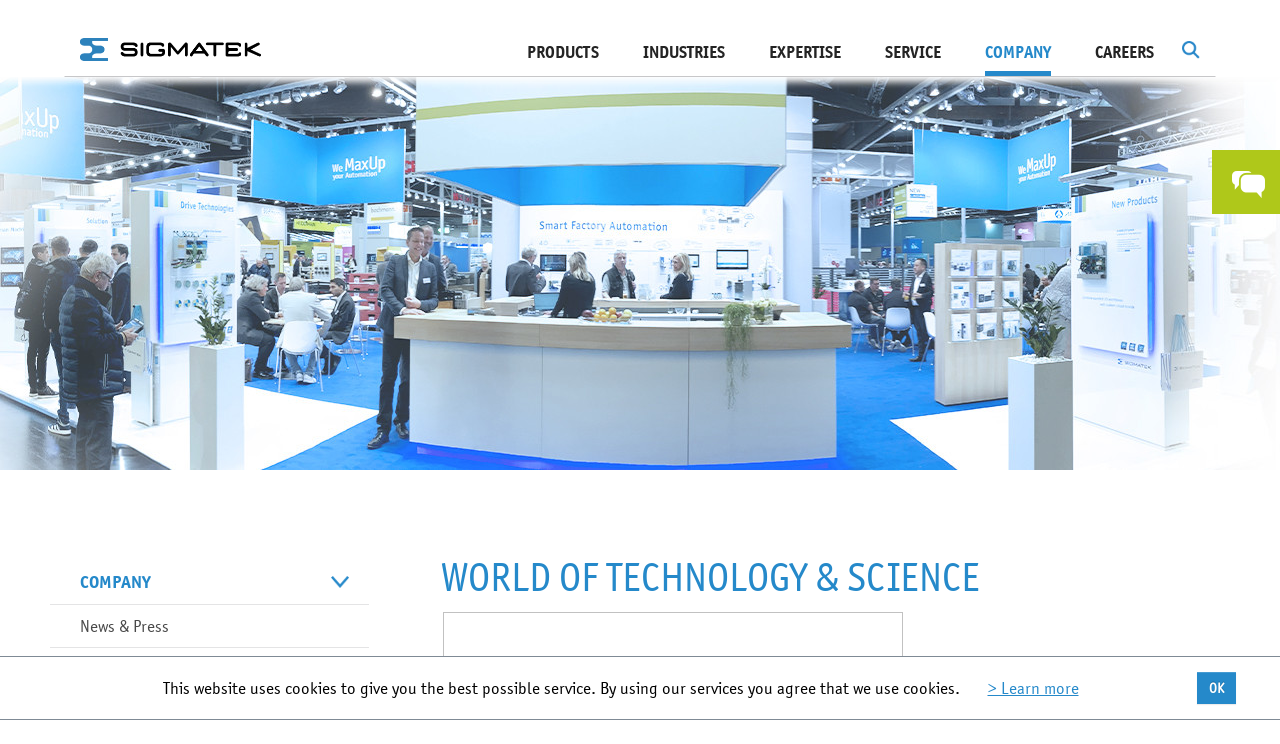

--- FILE ---
content_type: text/html; charset=utf-8
request_url: https://www.sigmatek-automation.com/en/company/trade-fairs-events/detail-page/world-of-technology-science-6/
body_size: 12071
content:
<!DOCTYPE html>
<html lang="en">
<head>

<meta charset="utf-8" />
<!-- 
	This website is powered by TYPO3 - inspiring people to share!
	TYPO3 is a free open source Content Management Framework initially created by Kasper Skaarhoj and licensed under GNU/GPL.
	TYPO3 is copyright 1998-2020 of Kasper Skaarhoj. Extensions are copyright of their respective owners.
	Information and contribution at http://typo3.org/
-->

<base href="https://www.sigmatek-automation.com/" />

<title>Detail Page - SIGMATEK</title>
<meta name="generator" content="TYPO3 CMS" />


<link rel="stylesheet" type="text/css" href="/fileadmin/lib/min/?g=vendor&amp;1768917096" media="all">
<link rel="stylesheet" type="text/css" href="/fileadmin/lib/min/?g=css&amp;1768917096" media="all">
<link rel="stylesheet" type="text/css" href="//fast.fonts.net/cssapi/6cd3ac45-fd0b-4359-a13d-d4fa0387e360.css" media="all">




<script src="/fileadmin/lib/min/?g=js-head&amp;1768917096" type="text/javascript"></script>



<script type="text/javascript">
/*<![CDATA[*/

			var t3ID = "162";
			var t3Language = "1";
		
/*]]>*/
</script>
			<link rel="shortcut icon" href="/fileadmin/images/icons/icon_fav.ico" type="image/x-icon" />
		        <meta name="viewport" content="width=device-width, initial-scale=1, user-scalable=yes">			<script>
				(function(i,s,o,g,r,a,m){i['GoogleAnalyticsObject']=r;i[r]=i[r]||function(){
				(i[r].q=i[r].q||[]).push(arguments)},i[r].l=1*new Date();a=s.createElement(o),
				m=s.getElementsByTagName(o)[0];a.async=1;a.src=g;m.parentNode.insertBefore(a,m)})(window,document,'script','//www.google-analytics.com/analytics.js','ga');

				ga('create', 'UA-24626813-1', 'auto');
				ga('set', 'anonymizeIp', true);
				ga('send', 'pageview');
			</script>

			<script>
			var gaProperty = 'UA-24626813-1';
			var disableStr = 'ga-disable-' + gaProperty;
			window['gaOptOutString'] = disableStr;
			if (document.cookie.indexOf(disableStr + '=true') > -1) {
			  window[disableStr] = true;
			}
			function gaOptout() {
			  document.cookie = disableStr + '=true; expires=Thu, 31 Dec 2099 23:59:59 UTC; path=/';
			  window[disableStr] = true;
			}

			</script>
			<meta name="google-site-verification" content="wWNPBAEB-T-2rikoWJfv4KevQyYwEiLuKS4dNfklsnw" /><link rel="alternate" hreflang="de" href="https://www.sigmatek-automation.com/de/unternehmen/messen-events/detailseite/" /><link rel="alternate" hreflang="en" href="https://www.sigmatek-automation.com/en/company/trade-fairs-events/detail-page/" /><link rel="alternate" hreflang="de-ch" href="https://www.sigmatek-automation.com/ch/unternehmen/messen-events/detailseite/" /><meta property="og:image" content="https://www.sigmatek-automation.com/fileadmin/images/SIGMATEK_Logo.png" />        <!--[if lte IE 8]>
            <link rel="stylesheet" type="text/css" href="/fileadmin/lib/min/?g=css_ie8" media="all" />
            <script src="/fileadmin/lib/min/?g=js_ie8"></script>
        <![endif]-->       <script>
               videojs.options.flash.swf = '/fileadmin/js/vendor/video-js.swf'
       </script>		<link rel="stylesheet" type="text/css" href="/fileadmin/lib/min/?g=print_css" media="print" />		<meta name="SKYPE_TOOLBAR" content="SKYPE_TOOLBAR_PARSER_COMPATIBLE" />
		<meta name="format-detection" content="telephone=no">
<meta name="date" content="2025-09-16T13:15:34+02:00">
<meta name="robots" content="index,follow">
<link rel="canonical" href="https://www.sigmatek-automation.com/en/company/trade-fairs-events/detail-page/world-of-technology-science-6/">



</head>
<!--[if lt IE 7]><body class="ie6 gb"><![endif]--><!--[if IE 7]><body class="ie7 gb"><![endif]--><!--[if IE 8]><body class="ie8 gb"><![endif]--><!--[if IE 9]><body class="ie9 gb"><![endif]--><!--[if (gt IE 9)|!(IE)]><!--><body class="gb"><!--<![endif]-->



<div class="row-fluid row-offcanvas row-offcanvas-right">
    <div id="dim"></div>
    <div class="outer-wrapper">
        <div id="search-bg"></div>
<form id="tx-solr-search-form-pi-search" class="form-inline" action="/en/search-results/" method="get">
	<div class="form-group">
		<input type="text" class="form-control tx-solr-q" name="q" value="" placeholder="Search Term" autocomplete="off" />
		<input type="hidden" name="L" value="1" />
		<input type="hidden" name="id" value="133" />
	</div>
	<div class="form-group">
		<a id="search-submit" class="btn btn-primary right-green" href="#">
			Search
		</a>
	</div>
	<div id="completion-dropdown" style="position: relative;"></div>
</form>
<script type="text/javascript">
	$(document).on('click, touchstart', function(event) {
		if($(event.target).closest('#tx-solr-search-form-pi-search').length > 0 || $(event.target).attr('id') == 'dim' || $(event.target).attr('id') == 'search-button') {
			return;
		}

		$('#search-bg').removeClass('active');
		$("#tx-solr-search-form-pi-search").removeClass('active');
	});
</script>
        <div id="mainmenu-wrapper">
            <div id="mainmenu">
                <nav class="navbar" role="navigation">
                    <div class="navbar-header">
                        <button type="button" class="navbar-toggle collapsed" data-toggle="offcanvas" data-target="#bs-example-navbar-collapse-1">
                            <span class="sr-only">Toggle navigation</span>
                            <span class="icon-bar"></span>
                            <span class="icon-bar"></span>
                            <span class="icon-bar"></span>
                        </button>
                        <a class="navbar-brand" href="/en/"><img src="fileadmin/images/logo.png" width="366" height="43" alt="Sigmatek" title="Sigmatek" /></a>
                    </div>
                    <div class="collapse navbar-collapse" id="bs-example-navbar-collapse-1">
                        <script type="text/javascript">
	var tx_solr_suggestUrl = '/en/search-results/?eID=tx_solr_suggest&id=133';
</script>
<div class="tx-solr pull-right" id="search">
	<img src="/fileadmin/images/icons/search.png" id="search-button" alt="" />
	<script type="text/javascript">
		$('#search-button').on('click', function(event) {
			if(!$('#search-bg').hasClass('active')) {
				$('#dim').trigger('click');
				$('#search-bg').addClass('active');
				$('#tx-solr-search-form-pi-search').addClass('active');

				$('#tx-solr-search-form-pi-search input[name=q]').focus();
			} else {
				$('#search-bg').removeClass('active');
				$('#tx-solr-search-form-pi-search').removeClass('active');
			}
		});
		
		$('#search-bg').on('click', function(event) {
			if($(this).hasClass('active')) {
				$(this).removeClass('active');
				$('#tx-solr-search-form-pi-search').removeClass('active');
			}
		});
	</script>
</div><ul class="nav navbar-nav navbar-right horizontal"><li class="hasTeaser"><a href="/en/products/io-systems/x-dias/" class="teaser"><div class="image"><img data-src="fileadmin/_processed_/csm_x-dias-produktteaser-268x393px_01_1d26056f18.png" class="lazy lazyload" alt="X-DIAS I/O SYSTEM" /><div class="text"><h3>X-DIAS I/O SYSTEM</h3><p>I/O electronics functionally optimized for your individual circuit board</p></div></div></a><a href="en/products/" class="mainMenu">Products</a><ul class="dropdown"><li><a href="en/products/control-systems/" class="level first">Control Systems</a><ul class="sub"><li><a href="en/products/control-systems/cpu-units/" class="level second">CPU Units</a></li><li><a href="en/products/control-systems/industrial-pcs/" class="level second">Industrial PCs</a></li></ul></li><li><a href="en/products/io-systems/" class="level first">I/O Systems</a><ul class="sub"><li><a href="en/products/io-systems/s-dias/" class="level second">S-DIAS</a></li><li><a href="en/products/io-systems/p-dias/" class="level second">P-DIAS</a></li><li><a href="en/products/io-systems/x-dias/" class="level second">X-DIAS</a></li></ul></li><li><a href="en/products/hmi/" class="level first">HMI</a><ul class="sub"><li><a href="en/products/hmi/3-12-inch-panels/" class="level second">3.5" - 12.1" Panels</a></li><li><a href="en/products/hmi/15-24-inch-panels/" class="level second">15" - 23.8" Panels</a></li><li><a href="en/products/hmi/mobile-panels/" class="level second">Mobile Panels</a></li><li><a href="/en/products/hmi/" class="level second">show all</a></li></ul></li><li><a href="en/products/motion/" class="level first">Motion</a><ul class="sub"><li><a href="en/products/motion/drives/" class="level second">Drives</a></li><li><a href="en/products/motion/ac-drives/" class="level second">AC Drives</a></li><li><a href="en/products/motion/motor-output-stages/" class="level second">Motor Output Stages</a></li><li><a href="/en/products/motion/" class="level second">show all</a></li></ul></li><li><a href="en/products/safety/" class="level first">Safety</a><ul class="sub"><li><a href="en/products/safety/s-dias-safety-system/" class="level second">S-DIAS Safety System</a></li><li><a href="en/products/safety/s-dias-motor-output-stages/" class="level second">S-DIAS Motor Output Stages</a></li><li><a href="en/products/safety/drives/" class="level second">Drives</a></li><li><a href="/en/products/safety/" class="level second">show all</a></li></ul></li><li><a href="en/products/real-time-ethernet-varan/" class="level first">Real-Time Ethernet VARAN</a><ul class="sub"><li><a href="en/products/real-time-ethernet-varan/implementation/" class="level second">Implementation</a></li><li><a href="en/products/real-time-ethernet-varan/interfaces-splitters/" class="level second">Interfaces & Splitters</a></li><li><a href="en/products/real-time-ethernet-varan/varan-cables/" class="level second">VARAN Cables</a></li><li><a href="/en/products/real-time-ethernet-varan/" class="level second">show all</a></li></ul></li><li><a href="en/products/engineering-tool-lasal/" class="level first">Engineering Tool LASAL</a><ul class="sub"><li><a href="/en/products/engineering-tool-lasal/lasal-class/" class="level second">LASAL CLASS</a></li><li><a href="/en/products/engineering-tool-lasal/lasal-screen/" class="level second">LASAL SCREEN</a></li><li><a href="/en/products/engineering-tool-lasal/lasal-visudesigner/" class="level second">LASAL VISUDesigner</a></li><li><a href="/en/products/engineering-tool-lasal/" class="level second">show all</a></li></ul></li><li><a href="en/products/special-applications/" class="level first">Special Applications</a><ul class="sub"><li><a href="en/products/special-applications/remote-access/" class="level second">Remote Access</a></li><li><a href="en/products/special-applications/agv-amr-automation/" class="level second">AGV / AMR Automation</a></li><li><a href="en/products/special-applications/energy-automation/" class="level second">Energy Automation</a></li><li><a href="/en/products/special-applications/" class="level second">show all</a></li></ul></li></ul></li><li class=""><a href="en/industries/" class="mainMenu">Industries</a><ul class="dropdown"><li><a href="en/industries/printing-paper/" class="level first">Printing / Paper<div class="menu-image"><div class="inner-image"><img class="preload" data-original="fileadmin/_processed_/csm_branche_druck_sigmatek_59d6a8e241.jpg" alt="Printing / Paper" title="Printing / Paper" /></div><div class="overlay-white">
									<img class="preload" data-original="fileadmin/_processed_/csm_bg-white_64dfcd6ab3.png" alt="Printing / Paper" title="Printing / Paper" />
								</div></div></a></li><li><a href="en/industries/energy/" class="level first">Energy<div class="menu-image"><div class="inner-image"><img class="preload" data-original="fileadmin/_processed_/csm_Alternative-Energie-Branche_74e0cd5597.png" alt="Energy" title="Energy" /></div><div class="overlay-white">
									<img class="preload" data-original="fileadmin/_processed_/csm_bg-white_64dfcd6ab3.png" alt="Energy" title="Energy" />
								</div></div></a></li><li><a href="en/industries/plastics-technology/" class="level first">Plastics Technology<div class="menu-image"><div class="inner-image"><img class="preload" data-original="fileadmin/_processed_/csm_Kunststofftechnik-Branche_f1d66ce47a.jpg" alt="Plastics Technology" title="Plastics Technology" /></div><div class="overlay-white">
									<img class="preload" data-original="fileadmin/_processed_/csm_bg-white_64dfcd6ab3.png" alt="Plastics Technology" title="Plastics Technology" />
								</div></div></a></li><li><a href="en/industries/logistics-material-flow/" class="level first">Logistics / Material Flow<div class="menu-image"><div class="inner-image"><img class="preload" data-original="fileadmin/_processed_/csm_logistik-cop-123rf_028a2c2856.jpg" alt="Logistics / Material Flow" title="Logistics / Material Flow" /></div><div class="overlay-white">
									<img class="preload" data-original="fileadmin/_processed_/csm_bg-white_64dfcd6ab3.png" alt="Logistics / Material Flow" title="Logistics / Material Flow" />
								</div></div></a></li><li><a href="en/industries/metal-processing/" class="level first">Metal Processing<div class="menu-image"><div class="inner-image"><img class="preload" data-original="fileadmin/_processed_/csm_Branche-Metall_2a14c2e20b.jpg" alt="Metal Processing" title="Metal Processing" /></div><div class="overlay-white">
									<img class="preload" data-original="fileadmin/_processed_/csm_bg-white_64dfcd6ab3.png" alt="Metal Processing" title="Metal Processing" />
								</div></div></a></li><li><a href="en/industries/analysis-testing/" class="level first">Analysis / Testing<div class="menu-image"><div class="inner-image"><img class="preload" data-original="fileadmin/_processed_/csm_flugsimulation-branche-pruefen-testen-cop-axis_4c6b7fce5f.jpg" alt="Analysis / Testing" title="Analysis / Testing" /></div><div class="overlay-white">
									<img class="preload" data-original="fileadmin/_processed_/csm_bg-white_64dfcd6ab3.png" alt="Analysis / Testing" title="Analysis / Testing" />
								</div></div></a></li><li><a href="en/industries/robotics-handling/" class="level first">Robotics / Handling<div class="menu-image"><div class="inner-image"><img class="preload" data-original="fileadmin/_processed_/csm_robotik-handhabung-e-pic-cop-ENGEL_68ed4bbf10.jpg" alt="Robotics / Handling" title="Robotics / Handling" /></div><div class="overlay-white">
									<img class="preload" data-original="fileadmin/_processed_/csm_bg-white_64dfcd6ab3.png" alt="Robotics / Handling" title="Robotics / Handling" />
								</div></div></a></li><li><a href="en/industries/textiles/" class="level first">Textiles<div class="menu-image"><div class="inner-image"><img class="preload" data-original="fileadmin/_processed_/csm_Textil-Branche_cb4652e9b5.jpg" alt="Textiles" title="Textiles" /></div><div class="overlay-white">
									<img class="preload" data-original="fileadmin/_processed_/csm_bg-white_64dfcd6ab3.png" alt="Textiles" title="Textiles" />
								</div></div></a></li><li><a href="en/industries/packaging-food-industry/" class="level first">Packaging / Food Industry<div class="menu-image"><div class="inner-image"><img class="preload" data-original="fileadmin/_processed_/csm_branche-verpackung-abfuellen-123RF_f8209f2bbf.jpg" alt="Packaging / Food Industry" title="Packaging / Food Industry" /></div><div class="overlay-white">
									<img class="preload" data-original="fileadmin/_processed_/csm_bg-white_64dfcd6ab3.png" alt="Packaging / Food Industry" title="Packaging / Food Industry" />
								</div></div></a></li></ul></li><li class=""><a href="en/expertise/" class="mainMenu">Expertise</a><ul class="dropdown"><li><a href="en/expertise/limitless-system-solutions/" class="level first">Limitless System Solutions<div class="menu-image"><div class="inner-image"><img class="preload" data-original="fileadmin/_processed_/csm_Sigmatek-Komplettloesungen_2021_300dpi_2c8ae3028c.jpg" alt="Limitless System Solutions" title="Limitless System Solutions" /></div><div class="overlay-white">
									<img class="preload" data-original="fileadmin/_processed_/csm_bg-white_64dfcd6ab3.png" alt="Limitless System Solutions" title="Limitless System Solutions" />
								</div></div></a></li><li><a href="en/expertise/wireless-hmi/" class="level first">Wireless HMI<div class="menu-image"><div class="inner-image"><img class="preload" data-original="fileadmin/_processed_/csm_WirelessSafetyPanel_27f6975a51.jpg" alt="Wireless HMI" title="Wireless HMI" /></div><div class="overlay-white">
									<img class="preload" data-original="fileadmin/_processed_/csm_bg-white_64dfcd6ab3.png" alt="Wireless HMI" title="Wireless HMI" />
								</div></div></a></li><li><a href="en/expertise/flexible-safety/" class="level first">Flexible Safety<div class="menu-image"><div class="inner-image"><img class="preload" data-original="fileadmin/_processed_/csm_WirelessSafety_f75209aa7c.jpg" alt="Flexible Safety" title="Flexible Safety" /></div><div class="overlay-white">
									<img class="preload" data-original="fileadmin/_processed_/csm_bg-white_64dfcd6ab3.png" alt="Flexible Safety" title="Flexible Safety" />
								</div></div></a></li><li><a href="en/expertise/automation-40/" class="level first">Automation 4.0<div class="menu-image"><div class="inner-image"><img class="preload" data-original="fileadmin/_processed_/csm_Automatisierung_4.0_142e9bf546.jpg" alt="Automation 4.0" title="Automation 4.0" /></div><div class="overlay-white">
									<img class="preload" data-original="fileadmin/_processed_/csm_bg-white_64dfcd6ab3.png" alt="Automation 4.0" title="Automation 4.0" />
								</div></div></a></li><li><a href="en/expertise/programming-redefined/" class="level first">Programming Redefined<div class="menu-image"><div class="inner-image"><img class="preload" data-original="fileadmin/_processed_/csm_Programmieren_neu_definiert1_8cdfa70135.jpg" alt="Programming Redefined" title="Programming Redefined" /></div><div class="overlay-white">
									<img class="preload" data-original="fileadmin/_processed_/csm_bg-white_64dfcd6ab3.png" alt="Programming Redefined" title="Programming Redefined" />
								</div></div></a></li></ul></li><li class=""><a href="en/service/" class="mainMenu">SERVICE</a><ul class="dropdown"><li><a href="en/service/downloads/catalog-brochures/" class="level first">Downloads<div class="menu-image"><div class="inner-image"><img class="preload" data-original="fileadmin/_processed_/csm_downloads2_01_1fa92b995a.jpg" alt="Downloads" title="Downloads" /></div><div class="overlay-white">
									<img class="preload" data-original="fileadmin/_processed_/csm_bg-white_64dfcd6ab3.png" alt="Downloads" title="Downloads" />
								</div></div></a></li><li><a href="en/service/support/" class="level first">Support<div class="menu-image"><div class="inner-image"><img class="preload" data-original="fileadmin/_processed_/csm_support2019_093083186a.jpg" alt="Support" title="Support" /></div><div class="overlay-white">
									<img class="preload" data-original="fileadmin/_processed_/csm_bg-white_64dfcd6ab3.png" alt="Support" title="Support" />
								</div></div></a></li><li><a href="en/service/customer-training/" class="level first">Customer Training<div class="menu-image"><div class="inner-image"><img class="preload" data-original="fileadmin/_processed_/csm_freie-postionen_cff55583ed.jpg" alt="Customer Training" title="Customer Training" /></div><div class="overlay-white">
									<img class="preload" data-original="fileadmin/_processed_/csm_bg-white_64dfcd6ab3.png" alt="Customer Training" title="Customer Training" />
								</div></div></a></li><li><a href="en/company/news-press/newsletter-subscription/" class="level first">Newsletter Subscription<div class="menu-image"><div class="inner-image"><img class="preload" data-original="fileadmin/_processed_/csm_newsletter_fdc6c96996.jpg" alt="Newsletter Subscription" title="Newsletter Subscription" /></div><div class="overlay-white">
									<img class="preload" data-original="fileadmin/_processed_/csm_bg-white_64dfcd6ab3.png" alt="Newsletter Subscription" title="Newsletter Subscription" />
								</div></div></a></li></ul></li><li class="active "><a href="en/company/" class="mainMenu active">Company</a><ul class="dropdown"><li><a href="en/company/news-press/current-news/" class="level first">News & Press<div class="menu-image"><div class="inner-image"><img class="preload" data-original="fileadmin/_processed_/csm_news_01_f9c91df77f.jpg" alt="News &amp; Press" title="News &amp; Press" /></div><div class="overlay-white">
									<img class="preload" data-original="fileadmin/_processed_/csm_bg-white_64dfcd6ab3.png" alt="News &amp; Press" title="News &amp; Press" />
								</div></div></a></li><li class="active"><a href="en/company/trade-fairs-events/" class="level first">Trade Fairs & Events<div class="menu-image"><div class="inner-image"><img class="preload" data-original="fileadmin/_processed_/csm_termine_f30b5b28eb.jpg" alt="Trade Fairs &amp; Events" title="Trade Fairs &amp; Events" /></div><div class="overlay-white">
									<img class="preload" data-original="fileadmin/_processed_/csm_bg-white_64dfcd6ab3.png" alt="Trade Fairs &amp; Events" title="Trade Fairs &amp; Events" />
								</div></div></a></li><li><a href="en/company/locations/" class="level first">Locations<div class="menu-image"><div class="inner-image"><img class="preload" data-original="fileadmin/_processed_/csm_standorte_7a3fc4c669.jpg" alt="Locations" title="Locations" /></div><div class="overlay-white">
									<img class="preload" data-original="fileadmin/_processed_/csm_bg-white_64dfcd6ab3.png" alt="Locations" title="Locations" />
								</div></div></a></li><li><a href="en/company/contact/" class="level first">Contact<div class="menu-image"><div class="inner-image"><img class="preload" data-original="fileadmin/_processed_/csm_kontakt_027f185e03.jpg" alt="Contact" title="Contact" /></div><div class="overlay-white">
									<img class="preload" data-original="fileadmin/_processed_/csm_bg-white_64dfcd6ab3.png" alt="Contact" title="Contact" />
								</div></div></a></li><li><a href="en/company/philosophy/" class="level first">Philosophy<div class="menu-image"><div class="inner-image"><img class="preload" data-original="fileadmin/_processed_/csm_strategie_abc11ce8cf.jpg" alt="Philosophy" title="Philosophy" /></div><div class="overlay-white">
									<img class="preload" data-original="fileadmin/_processed_/csm_bg-white_64dfcd6ab3.png" alt="Philosophy" title="Philosophy" />
								</div></div></a></li><li><a href="en/company/history/" class="level first">History<div class="menu-image"><div class="inner-image"><img class="preload" data-original="fileadmin/_processed_/csm_Geschichte-Menu_d2dde9e9e4.jpg" alt="History" title="History" /></div><div class="overlay-white">
									<img class="preload" data-original="fileadmin/_processed_/csm_bg-white_64dfcd6ab3.png" alt="History" title="History" />
								</div></div></a></li><li><a href="en/company/executive-management/" class="level first">Executive Management<div class="menu-image"><div class="inner-image"><img class="preload" data-original="fileadmin/_processed_/csm_Geschaeftsleitung-menu2022_d6981919ee.jpg" alt="Executive Management" title="Executive Management" /></div><div class="overlay-white">
									<img class="preload" data-original="fileadmin/_processed_/csm_bg-white_64dfcd6ab3.png" alt="Executive Management" title="Executive Management" />
								</div></div></a></li><li><a href="en/company/employees/" class="level first">Employees<div class="menu-image"><div class="inner-image"><img class="preload" data-original="fileadmin/_processed_/csm_navi-mitarbeiter-2024_f0f56943cc.jpg" alt="Employees" title="Employees" /></div><div class="overlay-white">
									<img class="preload" data-original="fileadmin/_processed_/csm_bg-white_64dfcd6ab3.png" alt="Employees" title="Employees" />
								</div></div></a></li></ul></li><li class=""><a href="en/careers/" class="mainMenu">Careers</a><ul class="dropdown"><li><a href="en/careers/perspectives/" class="level first">Perspectives<div class="menu-image"><div class="inner-image"><img class="preload" data-original="fileadmin/_processed_/csm_Perspektiven-554x265_439f22eecb.jpg" alt="Perspectives" title="Perspectives" /></div><div class="overlay-white">
									<img class="preload" data-original="fileadmin/_processed_/csm_bg-white_64dfcd6ab3.png" alt="Perspectives" title="Perspectives" />
								</div></div></a></li><li><a href="en/careers/vacancies/" class="level first">Vacancies<div class="menu-image"><div class="inner-image"><img class="preload" data-original="fileadmin/_processed_/csm_Freie-Positionen2021_816c8a241b.jpg" alt="Vacancies" title="Vacancies" /></div><div class="overlay-white">
									<img class="preload" data-original="fileadmin/_processed_/csm_bg-white_64dfcd6ab3.png" alt="Vacancies" title="Vacancies" />
								</div></div></a></li><li><a href="en/careers/online-application/" class="level first">Online Application<div class="menu-image"><div class="inner-image"><img class="preload" data-original="fileadmin/_processed_/csm_online-bewerben-cop-fotolia_f3972eab24.jpg" alt="Online Application" title="Online Application" /></div><div class="overlay-white">
									<img class="preload" data-original="fileadmin/_processed_/csm_bg-white_64dfcd6ab3.png" alt="Online Application" title="Online Application" />
								</div></div></a></li><li><a href="en/careers/students/" class="level first">Students<div class="menu-image"><div class="inner-image"><img class="preload" data-original="fileadmin/_processed_/csm_Schueler-Studenten_cca5a509ee.jpg" alt="Students" title="Students" /></div><div class="overlay-white">
									<img class="preload" data-original="fileadmin/_processed_/csm_bg-white_64dfcd6ab3.png" alt="Students" title="Students" />
								</div></div></a></li><li><a href="en/careers/job-fairs/" class="level first">Job Fairs<div class="menu-image"><div class="inner-image"><img class="preload" data-original="fileadmin/_processed_/csm_Jobmessen-_554x265_52260d83a8.jpg" alt="Job Fairs" title="Job Fairs" /></div><div class="overlay-white">
									<img class="preload" data-original="fileadmin/_processed_/csm_bg-white_64dfcd6ab3.png" alt="Job Fairs" title="Job Fairs" />
								</div></div></a></li></ul></li></ul>
                    </div>
                </nav>
            </div>
            <div class="horizontal-line"><div class="overview-link"><div class="link"><a href="/en/products/">To the product overview</a></div><div class="link"><a href="/en/industries/">To the industry overview</a></div><div class="link"><a href="/en/expertise/">To the expertise overview</a></div><div class="link"><a href="/en/service/">To the service overview</a></div><div class="link"><a href="/en/company/">To the company overview</a></div><div class="link"><a href="/en/careers/">To the career overview</a></div></div></div>
        </div>
        <div id="wrapper" class="">
            <div class="products-two-column-wrapper">
    

	

<div class="header-images   no-print-space">
	<style scoped="scoped">

		#header-with-image-1014 {
			background-image: url(fileadmin/_processed_/csm_header_Messe2024_01_d01a957944.jpg);
		}

		@media only screen and (min-width: 500px) {
			#header-with-image-1014 {
				background-image: url(fileadmin/_processed_/csm_header_Messe2024_01_c9fcad47c6.jpg);
			}
		}

		@media only screen and (min-width: 850px) {
			#header-with-image-1014 {
				background-image: url(fileadmin/_processed_/csm_header_Messe2024_01_531e60cd45.jpg);
			}
		}

		@media only screen and (min-width: 1200px) {
			#header-with-image-1014 {
				background-image: url(fileadmin/_processed_/csm_header_Messe2024_01_57054d277a.jpg);
			}
		}

		@media only screen and (min-width: 1600px) {
			#header-with-image-1014 {
				background-image: url(fileadmin/_processed_/csm_header_Messe2024_01_9a2eaba953.jpg);
			}
		}

	</style>
	<div class="header-with-image" id="header-with-image-1014">
			</div>
</div>
    <div class="container-fluid products-two-column">
        <div class="row">
            <div class="col-sm-4 hidden-xs hidden-sm menu-column">
                	
	<div id="product-menue" class=" in-submenu  not-empty mt">
    <ul>
                    <li class="
            
            
            normal 
            ">
	            <a href="/en/company/">Company<span class="arrow"></span></a>
            </li>
                    <li class="
            
            
            normal 
            ">
	            <a href="/en/company/news-press/current-news/">News & Press<span class="arrow"></span></a>
            </li>
                    <li class="
            
            current 
            normal 
            ">
	            <a href="/en/company/trade-fairs-events/">Trade Fairs & Events<span class="arrow"></span></a>
            </li>
                    <li class="
            
            
            normal 
            ">
	            <a href="/en/company/locations/">Locations<span class="arrow"></span></a>
            </li>
                    <li class="
            
            
            normal 
            ">
	            <a href="/en/company/contact/">Contact<span class="arrow"></span></a>
            </li>
                    <li class="
            
            
            normal 
            ">
	            <a href="/en/company/philosophy/">Philosophy<span class="arrow"></span></a>
            </li>
                    <li class="
            
            
            normal 
            ">
	            <a href="/en/company/history/">History<span class="arrow"></span></a>
            </li>
                    <li class="
            
            
            normal 
            ">
	            <a href="/en/company/executive-management/">Executive Management<span class="arrow"></span></a>
            </li>
                    <li class="
            
            
            normal 
            ">
	            <a href="/en/company/employees/">Employees<span class="arrow"></span></a>
            </li>
                            	            		            	                                    </ul>
</div>

				
            </div>
            <div class="col-xs-12 col-md-8 content-column">
                <!--TYPO3SEARCH_begin-->
                <div class="plugin content-events-detail">
	<div class="events events-detail">
								
	<div class="header-subheader">
									<h1>WORLD OF TECHNOLOGY & SCIENCE</h1>
								</div>

		<div class="left">
							<img src="fileadmin/_processed_/csm_cropped-FHI-19261-WoTS-2024-Themabeeld-banner_v1_1a0535f993.png" width="300" height="150" alt="WORLD OF TECHNOLOGY &amp; SCIENCE" title="WORLD OF TECHNOLOGY &amp; SCIENCE" />
					</div>
		<div class="right">
							<p>Date: 24/09 - 27/09/2024</p>
										<p>Location: Jaarbeurshal, Utrecht (NL)</p>
																
			<p>Stand 11E062</p>
							<p>Representation: SigmaControl</p>
					</div>
		<div class="clearfix"></div>
				<div class="clearfix"></div>
	</div>
</div>
                <!--TYPO3SEARCH_end-->
            </div>
        </div>
    </div>
</div>

        </div>
        <div id="footer">
            <div class="plugin content-footer-breadcrumb"><div id="footer-breadcrumb"><div class="crumbs"><a href="/en/">Home</a><a href="/en/company/">Company</a><a href="/en/company/trade-fairs-events/">Trade Fairs & Events</a><a href="/en/company/trade-fairs-events/detail-page/">Detail Page</a></div></div></div>
            <div class="green-line"></div>
            <div class="plugin content-footer-social">
                <div id="footer-social">
                    <div class="footer-newsletter">
                        <form action="/en/company/news-press/newsletter-subscription/" method="post">
<div class="text">
	<span class="newsletter icon"></span>
	Newsletter Subscription
</div>
<div class="in-text">
	<input type="text" name="newsletter-email" placeholder="Your E-Mail address" />
</div>
	<div class="arrow icon submit"><input type="submit" value="" /></div>
<div class="clearfix"></div>
</form>

                    </div>
                    <div class="footer-sociallinks">
                        <a target="_blank" href="https://www.facebook.com/SIGMATEK" class="icon facebook"></a><a target="_blank" href="https://twitter.com/SIGMATEK_AT" class="icon twitter"></a><a target="_blank" href="https://www.youtube.com/channel/UCVaPdZ7SXpPYSiJHc7rInug" class="icon youtube"></a><a target="_blank" href="https://www.linkedin.com/company/sigmatek" class="icon linkedin"></a><a target="_blank" href="https://www.xing.com/companies/sigmatekgmbh&amp;cokg" class="icon xing"></a>
                    </div>
                </div>
            </div>
            <div class="plugin content-footer-sitemap">
                <nav id="footer-sitemap">
                    <ul class="hidden-xs nav footer-nav"><li class="first"><a href="en/products/" title="Products">Products</a><ul class="subnav nav"><li><a href="en/products/control-systems/" title="Control Systems">Control Systems</a></li><li><a href="en/products/io-systems/" title="I/O Systems">I/O Systems</a></li><li><a href="en/products/hmi/" title="HMI">HMI</a></li><li><a href="en/products/motion/" title="Motion">Motion</a></li><li><a href="en/products/safety/" title="Safety">Safety</a></li><li><a href="en/products/real-time-ethernet-varan/" title="Real-Time Ethernet VARAN">Real-Time Ethernet VARAN</a></li><li><a href="en/products/engineering-tool-lasal/" title="Engineering Tool LASAL">Engineering Tool LASAL</a></li><li><a href="en/products/special-applications/" title="Special Applications">Special Applications</a></li></ul></li><li><a href="en/industries/" title="Industries">Industries</a><ul class="subnav nav"><li><a href="en/industries/printing-paper/" title="Printing / Paper">Printing / Paper</a></li><li><a href="en/industries/energy/" title="Energy">Energy</a></li><li><a href="en/industries/plastics-technology/" title="Plastics Technology">Plastics Technology</a></li><li><a href="en/industries/logistics-material-flow/" title="Logistics / Material Flow">Logistics / Material Flow</a></li><li><a href="en/industries/metal-processing/" title="Metal Processing">Metal Processing</a></li><li><a href="en/industries/analysis-testing/" title="Analysis / Testing">Analysis / Testing</a></li><li><a href="en/industries/robotics-handling/" title="Robotics / Handling">Robotics / Handling</a></li><li><a href="en/industries/textiles/" title="Textiles">Textiles</a></li><li><a href="en/industries/packaging-food-industry/" title="Packaging / Food Industry">Packaging / Food Industry</a></li></ul></li><li><a href="en/service/" title="SERVICE">SERVICE</a><ul class="subnav nav"><li><a href="en/service/downloads/catalog-brochures/" title="Downloads">Downloads</a></li><li><a href="en/service/support/" title="Support">Support</a></li><li><a href="en/service/customer-training/" title="Customer Training">Customer Training</a></li><li><a href="en/company/news-press/newsletter-subscription/" title="Newsletter Subscription">Newsletter Subscription</a></li></ul></li><li class="last"><a href="en/company/" title="Company">Company</a><ul class="subnav nav"><li><a href="en/company/news-press/current-news/" title="News &amp; Press">News & Press</a></li><li><a href="en/company/trade-fairs-events/" title="Trade Fairs &amp; Events">Trade Fairs & Events</a></li><li><a href="en/company/locations/" title="Locations">Locations</a></li><li><a href="en/company/contact/" title="Contact">Contact</a></li><li><a href="en/company/philosophy/" title="Philosophy">Philosophy</a></li><li><a href="en/company/history/" title="History">History</a></li><li><a href="en/company/executive-management/" title="Executive Management">Executive Management</a></li><li><a href="en/company/employees/" title="Employees">Employees</a></li></ul></li></ul>
                    <div class="contact-box">
	<h2>SIGMATEK GmbH &amp; Co KG</h2>
	<div class="left">
		<p><span class="icon place"></span>Sigmatekstraße 1<br />
5112 Lamprechtshausen<br />
Austria<br />
<br />
<a href="https://goo.gl/maps/LpFAdvHV22zZVG268" style="color: #0B68B6" target="_blank">Receipt of Goods:</a><br />
Bahnhofstraße 2 <br />
Mo-Thu: 7:30 - 16:00<br />
Fr: 07:30 - 14:00<br /><br /></p>
		<p><span class="icon tel"></span><a href="tel:+43627443210">Tel. +43/62 74/43 21-0</a></p>
	</div>
	<p class="right"><span class="icon mail"></span><a href="javascript:linkTo_UnCryptMailto('ocknvq,qhhkegBukiocvgm0cv');">office@sigmatek.at</a></p>
	<p class="right"><span class="icon arrow"></span><a href="https://www.google.at/maps/dir//Sigmatek+GmbH+%26+Co+KG,+Sigmatekstra%C3%9Fe+1,+5112+Lamprechtshausen/@47.991836,12.952222,17z/data=!4m13!1m4!3m3!1s0x47742a0c91847c2b:0xd8de4aa5e33cf25!2sSigmatek+GmbH+%26+Co+KG!3b1!4m7!1m0!1m5!1m1!1s0x47742a0c91847c2b:0xd8de4aa5e33cf25!2m2!1d12.952222!2d47.991836" target="_blank">Route map</a></p>
</div>
                    <div class="clear"></div>
                </nav>
            </div>
            <div class="plugin content-footercontainer">
                <div id="footercontainer">
                    <div class="main">
                        <div id="copyright">© 2026 SIGMATEK GmbH & Co KG</div>
                        <nav id="footermenu" class="hidden-xs"><a href="en/data-protection-notice/">Data protection notice</a><a href="en/cookies/">Cookies</a><a href="en/credits/">Credits</a><a href="en/legal-notices/">Legal Notices</a></nav>
                        <nav id="specialmenu" class="hidden-xs"><div>
        <span class="language-label">Language: </span>
        <div class="language-container">
				<a class="language-trigger"><span class="lang-label">English</span></a>
				<div id="language-subnav">
					<ul>
						<li class=""><a href="/de/unternehmen/messen-events/detailseite/world-of-technology-science-6/">Deutsch</a></li><li class="active"><a href="/en/company/trade-fairs-events/detail-page/world-of-technology-science-6/">English</a></li>
					</ul>
				</div>
				</div>
			</div></nav>
                        <div class="clear"></div>
                    </div>
                </div>
            </div>
        </div>
    </div>
    <div class="col-xs-6 sidebar-offcanvas" id="sidebar" role="navigation">

        <div class="close-overlay" data-toggle="offcanvas"></div>
        <div class="close-sidebar" data-toggle="offcanvas"></div>
        <div class="mobile-nav">

            <div class="mobile-nav-inner">
                <script type="text/javascript">
    var tx_solr_suggestUrl = '/en/search-results/?eID=tx_solr_suggest&id=133';
</script>
<div class="tx-solr" id="search-mobile">
    <form id="tx-solr-search-form-pi-search-mobile" action="/en/search-results/" method="get">
        <input type="text" class="tx-solr-q" name="q" value="" placeholder="Search Term" autocomplete="off" />
        <input type="submit" title="Search" value="" />
        <input type="hidden" name="L" value="1" />
        <input type="hidden" name="id" value="133" />
    </form>
</div> <ul class="entry-level"><li class="dropdown "><a href="en/products/" class="">Products<span class="dropdown-toggle" data-doggle="dropdown"></span></a><ul class="sub-level sub-level-1"><li class="dropdown "><a href="en/products/control-systems/" class="">Control Systems<span class="dropdown-toggle" data-doggle="dropdown"></span></a><ul class="sub-level sub-level-3"><li class=""><a href="en/products/control-systems/cpu-units/" class="">CPU Units</a></li><li class=""><a href="en/products/control-systems/industrial-pcs/" class="">Industrial PCs</a></li></ul></li><li class="dropdown "><a href="en/products/io-systems/" class="">I/O Systems<span class="dropdown-toggle" data-doggle="dropdown"></span></a><ul class="sub-level sub-level-3"><li class="dropdown "><a href="en/products/io-systems/s-dias/" class="">S-DIAS<span class="dropdown-toggle" data-doggle="dropdown"></span></a><ul class="sub-level sub-level-4"><li class=""><a href="en/products/io-systems/s-dias/cpu-bus-connection/" class="">CPU & Bus Connection</a></li><li class=""><a href="en/products/io-systems/s-dias/interfaces-splitters/" class="">Interfaces & Splitters</a></li><li class=""><a href="en/products/io-systems/s-dias/digital-input/" class="">Digital Input</a></li><li class=""><a href="en/products/io-systems/s-dias/digital-output/" class="">Digital Output</a></li><li class=""><a href="en/products/io-systems/s-dias/digital-mix/" class="">Digital Mix</a></li><li class=""><a href="en/products/io-systems/s-dias/digital-analog-mix/" class="">Digital Analog Mix</a></li><li class=""><a href="en/products/io-systems/s-dias/analog-input/" class="">Analog Input</a></li><li class=""><a href="en/products/io-systems/s-dias/analog-output/" class="">Analog Output</a></li><li class=""><a href="en/products/io-systems/s-dias/analog-mix/" class="">Analog Mix</a></li><li class=""><a href="en/products/io-systems/s-dias/counter-position-recording/" class="">Counter & Position Recording</a></li><li class=""><a href="en/products/io-systems/s-dias/measuring-technology/" class="">Measuring Technology</a></li><li class=""><a href="en/products/io-systems/s-dias/motion/" class="">Motion</a></li><li class=""><a href="en/products/io-systems/s-dias/special-functions/" class="">Special Functions</a></li><li class=""><a href="en/products/io-systems/s-dias/safety/" class="">Safety</a></li></ul></li><li class=""><a href="en/products/io-systems/p-dias/" class="">P-DIAS</a></li><li class="dropdown "><a href="en/products/io-systems/x-dias/" class="">X-DIAS<span class="dropdown-toggle" data-doggle="dropdown"></span></a><ul class="sub-level sub-level-4"><li class=""><a href="en/products/io-systems/x-dias/analog-input/" class="">Analog Input</a></li><li class=""><a href="en/products/io-systems/x-dias/digital-output/" class="">Digital Output</a></li><li class=""><a href="en/products/io-systems/x-dias/digital-mix/" class="">Digital Mix</a></li><li class=""><a href="en/products/io-systems/x-dias/special-functions/" class="">Special Functions</a></li></ul></li></ul></li><li class="dropdown "><a href="en/products/hmi/" class="">HMI<span class="dropdown-toggle" data-doggle="dropdown"></span></a><ul class="sub-level sub-level-3"><li class="dropdown "><a href="en/products/hmi/3-12-inch-panels/" class="">3.5" - 12.1" Panels<span class="dropdown-toggle" data-doggle="dropdown"></span></a><ul class="sub-level sub-level-4"><li class=""><a href="en/products/hmi/3-12-inch-panels/multi-touch/" class="">Multi-touch</a></li><li class=""><a href="en/products/hmi/3-12-inch-panels/single-touch/" class="">Single-touch</a></li></ul></li><li class="dropdown "><a href="en/products/hmi/15-24-inch-panels/" class="">15" - 23.8" Panels<span class="dropdown-toggle" data-doggle="dropdown"></span></a><ul class="sub-level sub-level-4"><li class=""><a href="en/products/hmi/15-24-inch-panels/multi-touch/" class="">Multi-touch</a></li><li class=""><a href="en/products/hmi/15-24-inch-panels/single-touch/" class="">Single-touch</a></li></ul></li><li class="dropdown "><a href="en/products/hmi/mobile-panels/" class="">Mobile Panels<span class="dropdown-toggle" data-doggle="dropdown"></span></a><ul class="sub-level sub-level-4"><li class=""><a href="en/products/hmi/mobile-panels/multi-touch/" class="">Multi-touch</a></li><li class=""><a href="en/products/hmi/mobile-panels/single-touch/" class="">Single-touch</a></li></ul></li><li class=""><a href="en/products/hmi/web-panels/" class="">Web Panels</a></li><li class=""><a href="en/products/hmi/keypads/" class="">Keypads</a></li></ul></li><li class="dropdown "><a href="en/products/motion/" class="">Motion<span class="dropdown-toggle" data-doggle="dropdown"></span></a><ul class="sub-level sub-level-3"><li class="dropdown "><a href="en/products/motion/drives/" class="">Drives<span class="dropdown-toggle" data-doggle="dropdown"></span></a><ul class="sub-level sub-level-4"><li class=""><a href="en/products/motion/drives/dias-drive-2000/" class="">DIAS Drive 2000</a></li><li class=""><a href="en/products/motion/drives/dias-drive-100/" class="">DIAS Drive 100</a></li><li class=""><a href="en/products/motion/drives/dias-drive-300/" class="">DIAS Drive 300</a></li></ul></li><li class="dropdown "><a href="en/products/motion/ac-drives/" class="">AC Drives<span class="dropdown-toggle" data-doggle="dropdown"></span></a><ul class="sub-level sub-level-4"><li class=""><a href="en/products/motion/ac-drives/fdd-3000-200240-v-ac/" class="">FDD 3000 – 200/240 V AC</a></li><li class=""><a href="en/products/motion/ac-drives/fdd-3000-380480-v-ac/" class="">FDD 3000 – 380/480 V AC</a></li><li class=""><a href="en/products/motion/ac-drives/fdd-3000-interfaces/" class="">FDD 3000 – Interfaces</a></li></ul></li><li class=""><a href="en/products/motion/motor-output-stages/" class="">Motor Output Stages</a></li><li class="dropdown "><a href="en/products/motion/servo-motors/" class="">Servo Motors<span class="dropdown-toggle" data-doggle="dropdown"></span></a><ul class="sub-level sub-level-4"><li class=""><a href="en/products/motion/servo-motors/servo-motors-dsm5/" class="">Servo Motors DSM5</a></li><li class=""><a href="en/products/motion/servo-motors/servo-motors-akm/" class="">Servo Motors AKM</a></li><li class=""><a href="en/products/motion/servo-motors/servo-motors-akm-low-voltage/" class="">Servo Motors AKM Low Voltage</a></li></ul></li><li class=""><a href="en/products/motion/gears/" class="">Gears</a></li><li class="dropdown "><a href="en/products/motion/cables/" class="">Cables<span class="dropdown-toggle" data-doggle="dropdown"></span></a><ul class="sub-level sub-level-4"><li class=""><a href="en/products/motion/cables/encoder-cables/" class="">Encoder Cables</a></li><li class=""><a href="en/products/motion/cables/motor-cables/" class="">Motor Cables</a></li><li class=""><a href="en/products/motion/cables/varan-cables/" class="">VARAN Cables</a></li></ul></li></ul></li><li class="dropdown "><a href="en/products/safety/" class="">Safety<span class="dropdown-toggle" data-doggle="dropdown"></span></a><ul class="sub-level sub-level-3"><li class=""><a href="en/products/safety/s-dias-safety-system/" class="">S-DIAS Safety System</a></li><li class=""><a href="en/products/safety/s-dias-motor-output-stages/" class="">S-DIAS Motor Output Stages</a></li><li class="dropdown "><a href="en/products/safety/drives/" class="">Drives<span class="dropdown-toggle" data-doggle="dropdown"></span></a><ul class="sub-level sub-level-4"><li class=""><a href="en/products/safety/drives/dias-drive-2000/" class="">DIAS Drive 2000</a></li><li class=""><a href="en/products/safety/drives/dias-drive-100/" class="">DIAS Drive 100</a></li><li class=""><a href="en/products/safety/drives/dias-drive-300/" class="">DIAS Drive 300</a></li></ul></li><li class=""><a href="en/products/safety/lasal-safetydesigner/" class="">LASAL SAFETYDesigner</a></li></ul></li><li class="dropdown "><a href="en/products/real-time-ethernet-varan/" class="">Real-Time Ethernet VARAN<span class="dropdown-toggle" data-doggle="dropdown"></span></a><ul class="sub-level sub-level-3"><li class=""><a href="en/products/real-time-ethernet-varan/implementation/" class="">Implementation</a></li><li class=""><a href="en/products/real-time-ethernet-varan/interfaces-splitters/" class="">Interfaces & Splitters</a></li><li class=""><a href="en/products/real-time-ethernet-varan/varan-cables/" class="">VARAN Cables</a></li><li class=""><a href="en/products/real-time-ethernet-varan/analyzer/" class="">Analyzer</a></li><li class=""><a href="/en/products/real-time-ethernet-varan/vvo-323/" class="">Valve terminal interface</a></li></ul></li><li class="dropdown "><a href="en/products/engineering-tool-lasal/" class="">Engineering Tool LASAL<span class="dropdown-toggle" data-doggle="dropdown"></span></a><ul class="sub-level sub-level-3"><li class=""><a href="/en/products/engineering-tool-lasal/lasal-class/" class="">LASAL CLASS</a></li><li class=""><a href="/en/products/engineering-tool-lasal/lasal-screen/" class="">LASAL SCREEN</a></li><li class=""><a href="/en/products/engineering-tool-lasal/lasal-visudesigner/" class="">LASAL VISUDesigner</a></li><li class=""><a href="/en/products/engineering-tool-lasal/lasal-motion/" class="">LASAL MOTION</a></li><li class=""><a href="/en/products/engineering-tool-lasal/lasal-safetydesigner/" class="">LASAL SAFETYDesigner</a></li><li class=""><a href="/en/products/engineering-tool-lasal/lasal-service/" class="">LASAL SERVICE</a></li><li class=""><a href="/en/products/engineering-tool-lasal/lasal-machine-manager/" class="">LASAL MachineManager</a></li><li class="dropdown "><a href="en/products/engineering-tool-lasal/lasal-library/" class="">LASAL Library<span class="dropdown-toggle" data-doggle="dropdown"></span></a><ul class="sub-level sub-level-4"><li class=""><a href="en/products/engineering-tool-lasal/lasal-library/packages/" class="">Packages</a></li><li class=""><a href="en/products/engineering-tool-lasal/lasal-library/add-ons/" class="">Add-Ons</a></li></ul></li></ul></li><li class="dropdown "><a href="en/products/special-applications/" class="">Special Applications<span class="dropdown-toggle" data-doggle="dropdown"></span></a><ul class="sub-level sub-level-3"><li class=""><a href="en/products/special-applications/remote-access/" class="">Remote Access</a></li><li class=""><a href="en/products/special-applications/agv-amr-automation/" class="">AGV / AMR Automation</a></li><li class="dropdown "><a href="en/products/special-applications/energy-automation/" class="">Energy Automation<span class="dropdown-toggle" data-doggle="dropdown"></span></a><ul class="sub-level sub-level-4"><li class=""><a href="en/products/special-applications/energy-automation/boiler-and-decentralized-modules/" class="">Boiler and Decentralized Modules</a></li><li class=""><a href="en/products/special-applications/energy-automation/control-and-visualize/" class="">Control and Visualize</a></li></ul></li><li class=""><a href="en/products/special-applications/starter-kit/" class="">Starter Kit</a></li><li class=""><a href="en/products/special-applications/rfid-reader/" class="">RFID Reader</a></li><li class=""><a href="en/products/special-applications/measuring-technology/" class="">Measuring Technology</a></li></ul></li></ul></li><li class="dropdown "><a href="en/industries/" class="">Industries<span class="dropdown-toggle" data-doggle="dropdown"></span></a><ul class="sub-level sub-level-1"><li class=""><a href="en/industries/printing-paper/" class="">Printing / Paper</a></li><li class=""><a href="en/industries/energy/" class="">Energy</a></li><li class=""><a href="en/industries/plastics-technology/" class="">Plastics Technology</a></li><li class=""><a href="en/industries/logistics-material-flow/" class="">Logistics / Material Flow</a></li><li class=""><a href="en/industries/metal-processing/" class="">Metal Processing</a></li><li class=""><a href="en/industries/analysis-testing/" class="">Analysis / Testing</a></li><li class=""><a href="en/industries/robotics-handling/" class="">Robotics / Handling</a></li><li class=""><a href="en/industries/textiles/" class="">Textiles</a></li><li class=""><a href="en/industries/packaging-food-industry/" class="">Packaging / Food Industry</a></li></ul></li><li class="dropdown "><a href="en/expertise/" class="">Expertise<span class="dropdown-toggle" data-doggle="dropdown"></span></a><ul class="sub-level sub-level-1"><li class=""><a href="en/expertise/limitless-system-solutions/" class="">Limitless System Solutions</a></li><li class=""><a href="en/expertise/wireless-hmi/" class="">Wireless HMI</a></li><li class=""><a href="en/expertise/flexible-safety/" class="">Flexible Safety</a></li><li class=""><a href="en/expertise/automation-40/" class="">Automation 4.0</a></li><li class=""><a href="en/expertise/programming-redefined/" class="">Programming Redefined</a></li></ul></li><li class="dropdown "><a href="en/service/" class="">SERVICE<span class="dropdown-toggle" data-doggle="dropdown"></span></a><ul class="sub-level sub-level-1"><li class="dropdown "><a href="en/service/downloads/catalog-brochures/" class="">Downloads<span class="dropdown-toggle" data-doggle="dropdown"></span></a><ul class="sub-level sub-level-3"><li class=""><a href="en/service/downloads/catalog-brochures/" class="">Catalog & Brochures</a></li><li class=""><a href="en/service/downloads/documentation/" class="">Documentation</a></li><li class=""><a href="en/service/downloads/installation-templates/" class="">Installation Templates</a></li><li class=""><a href="en/service/downloads/sistema-library/" class="">SISTEMA Library</a></li><li class=""><a href="en/service/downloads/certificates/" class="">Certificates</a></li></ul></li><li class="dropdown "><a href="en/service/support/" class="">Support<span class="dropdown-toggle" data-doggle="dropdown"></span></a><ul class="sub-level sub-level-3"><li class=""><a href="en/service/support/sigmatek-quicksupport-tool/" class="">SIGMATEK QuickSupport Tool</a></li></ul></li><li class=""><a href="en/service/customer-training/" class="">Customer Training</a></li><li class=""><a href="en/company/news-press/newsletter-subscription/" class="">Newsletter Subscription</a></li></ul></li><li class="dropdown  active current"><a href="en/company/" class="">Company<span class="dropdown-toggle" data-doggle="dropdown"></span></a><ul class="sub-level sub-level-1"><li class="dropdown "><a href="en/company/news-press/current-news/" class="">News & Press<span class="dropdown-toggle" data-doggle="dropdown"></span></a><ul class="sub-level sub-level-3"><li class=""><a href="en/company/news-press/current-news/" class="">Current News</a></li><li class=""><a href="en/company/news-press/technical-reports/" class="">Technical Reports</a></li><li class=""><a href="en/company/news-press/newsletter-subscription/" class="">Newsletter Subscription</a></li><li class=""><a href="en/company/news-press/press-distribution-list/" class="">Press Distribution List</a></li></ul></li><li class=" active current"><a href="en/company/trade-fairs-events/" class="">Trade Fairs & Events</a></li><li class="dropdown "><a href="en/company/locations/" class="">Locations<span class="dropdown-toggle" data-doggle="dropdown"></span></a><ul class="sub-level sub-level-3"><li class=""><a href="en/company/locations/sigmatek-china/" class="">SIGMATEK China</a></li><li class=""><a href="en/company/locations/sigmatek-italia/" class="">SIGMATEK Italia</a></li><li class=""><a href="en/company/locations/sigmatek-uk/" class="">SIGMATEK UK</a></li><li class=""><a href="en/company/locations/sigmatek-usa/" class="">SIGMATEK USA</a></li></ul></li><li class=""><a href="en/company/contact/" class="">Contact</a></li><li class=""><a href="en/company/philosophy/" class="">Philosophy</a></li><li class=""><a href="en/company/history/" class="">History</a></li><li class=""><a href="en/company/executive-management/" class="">Executive Management</a></li><li class=""><a href="en/company/employees/" class="">Employees</a></li></ul></li><li class="dropdown "><a href="en/careers/" class="">Careers<span class="dropdown-toggle" data-doggle="dropdown"></span></a><ul class="sub-level sub-level-1"><li class=""><a href="en/careers/perspectives/" class="">Perspectives</a></li><li class=""><a href="en/careers/vacancies/" class="">Vacancies</a></li><li class=""><a href="en/careers/online-application/" class="">Online Application</a></li><li class=""><a href="en/careers/students/" class="">Students</a></li><li class=""><a href="en/careers/job-fairs/" class="">Job Fairs</a></li></ul></li><li class=""><a href="/en/company/contact/" class="">Contact</a></li></ul>
                
                <div class="meta">
                    
                </div>
                <div class="mobile-language">
				<a class="language-trigger"><span class="lang-label">Language: English</span><span class="dropdown-toggle"></span></a>
				<div id="language-mobile-subnav">
					<ul>
						<li class=""><a href="/de/unternehmen/messen-events/detailseite/world-of-technology-science-6/">Deutsch</a></li><li class="active"><a href="/en/company/trade-fairs-events/detail-page/world-of-technology-science-6/">English</a></li>
					</ul>
				</div>
				</div>
			
                <div class="special">
                    
                </div>
                <div class="footer">
                    <a href="en/data-protection-notice/">Data protection notice</a><a href="en/cookies/">Cookies</a><a href="en/credits/">Credits</a><a href="en/legal-notices/">Legal Notices</a>
                </div>
            </div>
        </div>
        <div class="clear"></div>
    </div>

    <div class="contact-icon">
        <div class="icon bubble"></div><div class="text">Contact</div>
    </div>
    <div class="contact-form">
        <div class="icon close"></div>
        
				<div id="contactInput_wrapper">
					<script type="text/javascript">
			var RecaptchaOptions = {
				theme : 'custom',
				custom_theme_widget: 'recaptcha_widget',
				lang: 'en'
			};</script><form id="contactInput" target="contactInput_target" onsubmit="return contactInput.validateForm();" name="contactInput" enctype="application/x-www-form-urlencoded" method="post" action="/en/company/trade-fairs-events/detail-page/?eID=forms&amp;controller=ContactForm&amp;action=getContactForm&amp;contentType=html&amp;L=1" accept-charset="utf-8"><input type="hidden" id="contactInput-csrf" name="contactInput-csrf" value="b5d5c6dacdc6413501b391a3f71637bc2094f0f52281eee103737986a9e23700" /><div class="header-subheader"><h3>We look forward to your inquiry!</h3></div><div class="bodytext"><p>Tell us your concerns and we will contact you as soon as possible.</p></div>

<div class="row" style="position: relative; left: -25px;">
	<div class="form-group">
		<div class="col-xs-12 col-sm-3">
			<div class="label-col"><label for="contactInput-gender">Title<span class="required">*</span></label></div>
		</div>
		<div class="col-xs-12 col-sm-9">
			<div class="input-col"><select id="contactInput-gender" name="contactInput-gender" class="styled" tabindex="199" required="required"><option value="" selected="selected">Please select</option>
<option value="1">Mr.</option>
<option value="2">Mrs.</option></select></div>
		</div>

		<div class="clearfix"></div>

		<div class="col-xs-12 col-sm-3">
			<div class="label-col"><label for="contactInput-first_name">Forename<span class="required">*</span></label></div>
		</div>
		<div class="col-xs-12 col-sm-9">
			<div class="input-col"><input type="text" id="contactInput-first_name" name="contactInput-first_name" size="30" onfocus="this.select();" tabindex="200" required="required" /></div>
		</div>

		<div class="clearfix"></div>

		<div class="col-xs-12 col-sm-3">
			<div class="label-col"><label for="contactInput-last_name">Surname<span class="required">*</span></label></div>
		</div>
		<div class="col-xs-12 col-sm-9">
			<div class="input-col"><input type="text" id="contactInput-last_name" name="contactInput-last_name" size="30" onfocus="this.select();" tabindex="201" required="required" /></div>
		</div>

		<div class="clearfix"></div>

		<div class="col-xs-12 col-sm-3">
			<div class="label-col"><label for="contactInput-email">E-Mail<span class="required">*</span></label></div>
		</div>
		<div class="col-xs-12 col-sm-9">
			<div class="input-col"><input type="email" id="contactInput-email" name="contactInput-email" size="30" tabindex="202" required="required" /></div>
		</div>

		<div class="clearfix"></div>

		<div class="col-xs-12 col-sm-3">
			<div class="label-col"><label for="contactInput-company">Company<span class="required">*</span></label></div>
		</div>
		<div class="col-xs-12 col-sm-9">
			<div class="input-col"><input type="text" id="contactInput-company" name="contactInput-company" size="30" onfocus="this.select();" tabindex="203" required="required" /></div>
		</div>
		<div class="clearfix"></div>
		<div class="col-xs-12 col-sm-3">
			<div class="label-col"><label for="contactInput-zip_code">ZIP<span class="required">*</span></label></div>
		</div>
		<div class="col-xs-12 col-sm-2">
			<div class="input-col"><input type="text" id="contactInput-zip_code" name="contactInput-zip_code" size="30" onfocus="this.select();" tabindex="204" required="required" /></div>
		</div>
		<div class="col-xs-12 col-sm-2">
			<div class="label-col"><label for="contactInput-country">Country<span class="required">*</span></label></div>
		</div>
		<div class="col-xs-12 col-sm-5">
			<div class="input-col"><input type="text" id="contactInput-country" name="contactInput-country" size="30" onfocus="this.select();" tabindex="205" required="required" /></div>
		</div>

		<div class="clearfix"></div>

		<div class="col-xs-12 col-sm-3">
			<div class="label-col"><label for="contactInput-phone">Telephone</label></div>
		</div>
		<div class="col-xs-12 col-sm-9">
			<div class="input-col"><input type="text" id="contactInput-phone" name="contactInput-phone" size="30" onfocus="this.select();" tabindex="206" /></div>
		</div>

		<div class="clearfix"></div>

		<div class="col-xs-12 col-sm-3">
			<div class="label-col"><label for="contactInput-message">Your concern</label></div>
		</div>
		<div class="col-xs-12 col-sm-9">
			<div class="input-col"><textarea id="contactInput-message" name="contactInput-message" tabindex="207"></textarea></div>
		</div>

		<div class="clearfix"></div>

		<div class="col-xs-12 col-sm-3"></div>
		<div class="col-xs-12 col-sm-9">
			<div class="check">
				<div class="input-col"><input type="checkbox" name="contactInput-newsletterc" id="contactInput-newsletter-0" value="1" class="styled checkbox" onchange="updateCheckboxValue('contactInput-newsletter', this.value, this.checked);" tabindex="208" /><label for="contactInput-newsletter-0">Please send me the SIGMATEK newsletter regularly.</label>
<input type="hidden" name="contactInput-newsletter" id="contactInput-newsletter" value="0" /></div>
			</div>
		</div>

		<div class="col-xs-12 col-sm-3"></div>
		<div class="col-xs-12 col-sm-9">
			<div class="check">
				<div class="input-col"><input type="checkbox" name="contactInput-gdprc" id="contactInput-gdpr-0" value="1" class="styled checkbox  gdpr_checkbox" onchange="updateCheckboxValue('contactInput-gdpr', this.value, this.checked);" required="required" /><label for="contactInput-gdpr-0">By submitting the contact form, you consent to the processing of the above-mentioned data for the processing of your request by the SIGMATEK Group. Only the data necessary for your request will be saved. Your data will not be passed on to third parties and will be treated confidentially. Further information can be found in our <a href="/en/data-protection-notice" target="_blank">privacy policy</a>.<span class="required">*</span></label>
<input type="hidden" name="contactInput-gdpr" id="contactInput-gdpr" value="0" /></div>
			</div>
			<input type="hidden" id="contactInput-gdpr_version" name="contactInput-gdpr_version" value="1" />
		</div>

		<div class="clearfix"></div>

		<div class="col-xs-12 col-sm-3"></div>
		<div class="col-xs-12 col-sm-9">
			<!--<div class="check">-->
				<!--<div class="input-col"></div>-->
			<!--</div>-->
			<div class="recaptcha-wrapper">
				<div class="g-recaptcha" data-sitekey="6Lc0wtwrAAAAABShROIbjk5DMeGKWWfSmtyKvxzr"></div><script src="https://www.google.com/recaptcha/api.js" type="text/javascript"></script>
			</div>
		</div>


		<div class="col-xs-12 col-sm-3"></div>
		<div class="col-xs-12 col-sm-9">
			<div class="submit mobile-center">
				<input type="submit" value="Send request" class="btn btn-primary right-green" />
			</div>
		</div>
	</div>
</div>
<input type="hidden" id="contactInput-language" name="contactInput-language" value="1" />
<div class="clearfix"></div>
</form><script type="text/javascript">var contactInpututil = new FormUtils(); 
</script>
				</div><iframe id="contactInput_target" name="contactInput_target"></iframe><div class="tabs-contact">
	<a href="/en/service/support/">
		<div class="tab-item first">
			<div class="icon phone"></div>
			<div class="text">Support hotline</div>
		</div>
	</a>
	<a href="/en/company/locations/">
		<div class="tab-item">
			<div class="icon place"></div>
			<div class="text">Locations</div>
		</div>
	</a>
	<a href="/en/company/trade-fairs-events/">
		<div class="tab-item">
			<div class="icon events"></div>
			<div class="text">Fairs</div>
		</div>
	</a>
</div>
    </div>
</div>

<div class="cookie-notice" id="cookieHeader"><div class="cookie-notice__wrapper"><div class="cookie-text">This website uses cookies to give you the best possible service. By using our services you agree that we use cookies. &nbsp; &nbsp; &nbsp; <a href="/en/cookies/">> Learn more</a></div> <div class="close"><a class="accept btn btn-primary" href="#">OK</a></div></div></div>

<script src="/fileadmin/lib/min/?g=js&amp;1768917096" type="text/javascript"></script>


<!-- www_sigmatek-automationcom_page_id_162 -->

</body>
</html>

--- FILE ---
content_type: text/html;charset=UTF-8
request_url: https://www.sigmatek-automation.com/en/company/trade-fairs-events/detail-page/?eID=forms&controller=ContactForm&action=getContactForm&contentType=html&L=1&init=1
body_size: 1689
content:
"<script type=\"text\/javascript\">\n\t\t\tvar RecaptchaOptions = {\n\t\t\t\ttheme : 'custom',\n\t\t\t\tcustom_theme_widget: 'recaptcha_widget',\n\t\t\t\tlang: 'en'\n\t\t\t};<\/script><form id=\"contactInput\" target=\"contactInput_target\" onsubmit=\"return contactInput.validateForm();\" name=\"contactInput\"  enctype=\"application\/x-www-form-urlencoded\"  method=\"post\" action=\"\/en\/?eID=forms&amp;controller=ContactForm&amp;action=getContactForm&amp;contentType=html&amp;L=1\" accept-charset=\"utf-8\"><input type=\"hidden\" id=\"contactInput-csrf\" name=\"contactInput-csrf\" value=\"eb9ff6ea669ef3806d8406da6acb17414f167d1bc5bc1dbf3d841fc76ab28e1f\"\/><div class=\"header-subheader\"><h3>We look forward to your inquiry!<\/h3><\/div><div class=\"bodytext\"><p>Tell us your concerns and we will contact you as soon as possible.<\/p><\/div>\n\n<div class=\"row\" style=\"position: relative; left: -25px;\">\n\t<div class=\"form-group\">\n\t\t<div class=\"col-xs-12 col-sm-3\">\n\t\t\t<div class=\"label-col\"><label for=\"contactInput-gender\">Title<span class=\"required\">*<\/span><\/label><\/div>\n\t\t<\/div>\n\t\t<div class=\"col-xs-12 col-sm-9\">\n\t\t\t<div class=\"input-col\"><select id=\"contactInput-gender\" name=\"contactInput-gender\"  class=\"styled\"  tabindex=\"199\"  required=\"required\" ><option value=\"\"  selected=\"selected\"   >Please select<\/option>\n<option value=\"1\"   >Mr.<\/option>\n<option value=\"2\"   >Mrs.<\/option><\/select><\/div>\n\t\t<\/div>\n\n\t\t<div class=\"clearfix\"><\/div>\n\n\t\t<div class=\"col-xs-12 col-sm-3\">\n\t\t\t<div class=\"label-col\"><label for=\"contactInput-first_name\">Forename<span class=\"required\">*<\/span><\/label><\/div>\n\t\t<\/div>\n\t\t<div class=\"col-xs-12 col-sm-9\">\n\t\t\t<div class=\"input-col\"><input type=\"text\" id=\"contactInput-first_name\"   name=\"contactInput-first_name\"  size=\"30\"  onfocus=\"this.select();\"  tabindex=\"200\"  required=\"required\" \/><\/div>\n\t\t<\/div>\n\n\t\t<div class=\"clearfix\"><\/div>\n\n\t\t<div class=\"col-xs-12 col-sm-3\">\n\t\t\t<div class=\"label-col\"><label for=\"contactInput-last_name\">Surname<span class=\"required\">*<\/span><\/label><\/div>\n\t\t<\/div>\n\t\t<div class=\"col-xs-12 col-sm-9\">\n\t\t\t<div class=\"input-col\"><input type=\"text\" id=\"contactInput-last_name\"   name=\"contactInput-last_name\"  size=\"30\"  onfocus=\"this.select();\"  tabindex=\"201\"  required=\"required\" \/><\/div>\n\t\t<\/div>\n\n\t\t<div class=\"clearfix\"><\/div>\n\n\t\t<div class=\"col-xs-12 col-sm-3\">\n\t\t\t<div class=\"label-col\"><label for=\"contactInput-email\">E-Mail<span class=\"required\">*<\/span><\/label><\/div>\n\t\t<\/div>\n\t\t<div class=\"col-xs-12 col-sm-9\">\n\t\t\t<div class=\"input-col\"><input type=\"email\" id=\"contactInput-email\"   name=\"contactInput-email\"  size=\"30\"  tabindex=\"202\"  required=\"required\" \/><\/div>\n\t\t<\/div>\n\n\t\t<div class=\"clearfix\"><\/div>\n\n\t\t<div class=\"col-xs-12 col-sm-3\">\n\t\t\t<div class=\"label-col\"><label for=\"contactInput-company\">Company<span class=\"required\">*<\/span><\/label><\/div>\n\t\t<\/div>\n\t\t<div class=\"col-xs-12 col-sm-9\">\n\t\t\t<div class=\"input-col\"><input type=\"text\" id=\"contactInput-company\"   name=\"contactInput-company\"  size=\"30\"  onfocus=\"this.select();\"  tabindex=\"203\"  required=\"required\" \/><\/div>\n\t\t<\/div>\n\t\t<div class=\"clearfix\"><\/div>\n\t\t<div class=\"col-xs-12 col-sm-3\">\n\t\t\t<div class=\"label-col\"><label for=\"contactInput-zip_code\">ZIP<span class=\"required\">*<\/span><\/label><\/div>\n\t\t<\/div>\n\t\t<div class=\"col-xs-12 col-sm-2\">\n\t\t\t<div class=\"input-col\"><input type=\"text\" id=\"contactInput-zip_code\"   name=\"contactInput-zip_code\"  size=\"30\"  onfocus=\"this.select();\"  tabindex=\"204\"  required=\"required\" \/><\/div>\n\t\t<\/div>\n\t\t<div class=\"col-xs-12 col-sm-2\">\n\t\t\t<div class=\"label-col\"><label for=\"contactInput-country\">Country<span class=\"required\">*<\/span><\/label><\/div>\n\t\t<\/div>\n\t\t<div class=\"col-xs-12 col-sm-5\">\n\t\t\t<div class=\"input-col\"><input type=\"text\" id=\"contactInput-country\"   name=\"contactInput-country\"  size=\"30\"  onfocus=\"this.select();\"  tabindex=\"205\"  required=\"required\" \/><\/div>\n\t\t<\/div>\n\n\t\t<div class=\"clearfix\"><\/div>\n\n\t\t<div class=\"col-xs-12 col-sm-3\">\n\t\t\t<div class=\"label-col\"><label for=\"contactInput-phone\">Telephone<\/label><\/div>\n\t\t<\/div>\n\t\t<div class=\"col-xs-12 col-sm-9\">\n\t\t\t<div class=\"input-col\"><input type=\"text\" id=\"contactInput-phone\"   name=\"contactInput-phone\"  size=\"30\"  onfocus=\"this.select();\"  tabindex=\"206\" \/><\/div>\n\t\t<\/div>\n\n\t\t<div class=\"clearfix\"><\/div>\n\n\t\t<div class=\"col-xs-12 col-sm-3\">\n\t\t\t<div class=\"label-col\"><label for=\"contactInput-message\">Your concern<\/label><\/div>\n\t\t<\/div>\n\t\t<div class=\"col-xs-12 col-sm-9\">\n\t\t\t<div class=\"input-col\"><textarea id=\"contactInput-message\" name=\"contactInput-message\"  tabindex=\"207\" ><\/textarea><\/div>\n\t\t<\/div>\n\n\t\t<div class=\"clearfix\"><\/div>\n\n\t\t<div class=\"col-xs-12 col-sm-3\"><\/div>\n\t\t<div class=\"col-xs-12 col-sm-9\">\n\t\t\t<div class=\"check\">\n\t\t\t\t<div class=\"input-col\"><input type=\"checkbox\"   name=\"contactInput-newsletterc\" id=\"contactInput-newsletter-0\" value=\"1\"  class=\"styled checkbox\"  onchange=\"updateCheckboxValue('contactInput-newsletter', this.value, this.checked);\"  tabindex=\"208\" \/><label for=\"contactInput-newsletter-0\">Please send me the SIGMATEK newsletter regularly.<\/label>\n<input type=\"hidden\" name=\"contactInput-newsletter\" id=\"contactInput-newsletter\" value=\"0\"\/><\/div>\n\t\t\t<\/div>\n\t\t<\/div>\n\n\t\t<div class=\"col-xs-12 col-sm-3\"><\/div>\n\t\t<div class=\"col-xs-12 col-sm-9\">\n\t\t\t<div class=\"check\">\n\t\t\t\t<div class=\"input-col\"><input type=\"checkbox\"   name=\"contactInput-gdprc\" id=\"contactInput-gdpr-0\" value=\"1\"  class=\"styled checkbox  gdpr_checkbox\"  onchange=\"updateCheckboxValue('contactInput-gdpr', this.value, this.checked);\"  required=\"required\" \/><label for=\"contactInput-gdpr-0\">By submitting the contact form, you consent to the processing of the above-mentioned data for the processing of your request by the SIGMATEK Group. Only the data necessary for your request will be saved. Your data will not be passed on to third parties and will be treated confidentially. Further information can be found in our\u00a0<a href=\"\/en\/data-protection-notice\" target=\"_blank\">privacy policy<\/a>.<span class=\"required\">*<\/span><\/label>\n<input type=\"hidden\" name=\"contactInput-gdpr\" id=\"contactInput-gdpr\" value=\"0\"\/><\/div>\n\t\t\t<\/div>\n\t\t\t<input type=\"hidden\" id=\"contactInput-gdpr_version\" name=\"contactInput-gdpr_version\" value=\"1\"\/>\n\t\t<\/div>\n\n\t\t<div class=\"clearfix\"><\/div>\n\n\t\t<div class=\"col-xs-12 col-sm-3\"><\/div>\n\t\t<div class=\"col-xs-12 col-sm-9\">\n\t\t\t<!--<div class=\"check\">-->\n\t\t\t\t<!--<div class=\"input-col\"><\/div>-->\n\t\t\t<!--<\/div>-->\n\t\t\t<div class=\"recaptcha-wrapper\">\n\t\t\t\t<div class=\"g-recaptcha\" data-sitekey=\"6Lc0wtwrAAAAABShROIbjk5DMeGKWWfSmtyKvxzr\"><\/div><script src='https:\/\/www.google.com\/recaptcha\/api.js'><\/script>\n\t\t\t<\/div>\n\t\t<\/div>\n\n\n\t\t<div class=\"col-xs-12 col-sm-3\"><\/div>\n\t\t<div class=\"col-xs-12 col-sm-9\">\n\t\t\t<div class=\"submit mobile-center\">\n\t\t\t\t<input type=\"submit\" value=\"Send request\"  class=\"btn btn-primary right-green\" \/>\n\t\t\t<\/div>\n\t\t<\/div>\n\t<\/div>\n<\/div>\n<input type=\"hidden\" id=\"contactInput-language\" name=\"contactInput-language\" value=\"1\"\/>\n<div class=\"clearfix\"><\/div>\n<\/form><script type=\"text\/javascript\">var contactInpututil = new FormUtils(); \n<\/script>"

--- FILE ---
content_type: text/html; charset=utf-8
request_url: https://www.google.com/recaptcha/api2/anchor?ar=1&k=6Lc0wtwrAAAAABShROIbjk5DMeGKWWfSmtyKvxzr&co=aHR0cHM6Ly93d3cuc2lnbWF0ZWstYXV0b21hdGlvbi5jb206NDQz&hl=en&v=PoyoqOPhxBO7pBk68S4YbpHZ&size=normal&anchor-ms=20000&execute-ms=30000&cb=ksjh14oxnjze
body_size: 49510
content:
<!DOCTYPE HTML><html dir="ltr" lang="en"><head><meta http-equiv="Content-Type" content="text/html; charset=UTF-8">
<meta http-equiv="X-UA-Compatible" content="IE=edge">
<title>reCAPTCHA</title>
<style type="text/css">
/* cyrillic-ext */
@font-face {
  font-family: 'Roboto';
  font-style: normal;
  font-weight: 400;
  font-stretch: 100%;
  src: url(//fonts.gstatic.com/s/roboto/v48/KFO7CnqEu92Fr1ME7kSn66aGLdTylUAMa3GUBHMdazTgWw.woff2) format('woff2');
  unicode-range: U+0460-052F, U+1C80-1C8A, U+20B4, U+2DE0-2DFF, U+A640-A69F, U+FE2E-FE2F;
}
/* cyrillic */
@font-face {
  font-family: 'Roboto';
  font-style: normal;
  font-weight: 400;
  font-stretch: 100%;
  src: url(//fonts.gstatic.com/s/roboto/v48/KFO7CnqEu92Fr1ME7kSn66aGLdTylUAMa3iUBHMdazTgWw.woff2) format('woff2');
  unicode-range: U+0301, U+0400-045F, U+0490-0491, U+04B0-04B1, U+2116;
}
/* greek-ext */
@font-face {
  font-family: 'Roboto';
  font-style: normal;
  font-weight: 400;
  font-stretch: 100%;
  src: url(//fonts.gstatic.com/s/roboto/v48/KFO7CnqEu92Fr1ME7kSn66aGLdTylUAMa3CUBHMdazTgWw.woff2) format('woff2');
  unicode-range: U+1F00-1FFF;
}
/* greek */
@font-face {
  font-family: 'Roboto';
  font-style: normal;
  font-weight: 400;
  font-stretch: 100%;
  src: url(//fonts.gstatic.com/s/roboto/v48/KFO7CnqEu92Fr1ME7kSn66aGLdTylUAMa3-UBHMdazTgWw.woff2) format('woff2');
  unicode-range: U+0370-0377, U+037A-037F, U+0384-038A, U+038C, U+038E-03A1, U+03A3-03FF;
}
/* math */
@font-face {
  font-family: 'Roboto';
  font-style: normal;
  font-weight: 400;
  font-stretch: 100%;
  src: url(//fonts.gstatic.com/s/roboto/v48/KFO7CnqEu92Fr1ME7kSn66aGLdTylUAMawCUBHMdazTgWw.woff2) format('woff2');
  unicode-range: U+0302-0303, U+0305, U+0307-0308, U+0310, U+0312, U+0315, U+031A, U+0326-0327, U+032C, U+032F-0330, U+0332-0333, U+0338, U+033A, U+0346, U+034D, U+0391-03A1, U+03A3-03A9, U+03B1-03C9, U+03D1, U+03D5-03D6, U+03F0-03F1, U+03F4-03F5, U+2016-2017, U+2034-2038, U+203C, U+2040, U+2043, U+2047, U+2050, U+2057, U+205F, U+2070-2071, U+2074-208E, U+2090-209C, U+20D0-20DC, U+20E1, U+20E5-20EF, U+2100-2112, U+2114-2115, U+2117-2121, U+2123-214F, U+2190, U+2192, U+2194-21AE, U+21B0-21E5, U+21F1-21F2, U+21F4-2211, U+2213-2214, U+2216-22FF, U+2308-230B, U+2310, U+2319, U+231C-2321, U+2336-237A, U+237C, U+2395, U+239B-23B7, U+23D0, U+23DC-23E1, U+2474-2475, U+25AF, U+25B3, U+25B7, U+25BD, U+25C1, U+25CA, U+25CC, U+25FB, U+266D-266F, U+27C0-27FF, U+2900-2AFF, U+2B0E-2B11, U+2B30-2B4C, U+2BFE, U+3030, U+FF5B, U+FF5D, U+1D400-1D7FF, U+1EE00-1EEFF;
}
/* symbols */
@font-face {
  font-family: 'Roboto';
  font-style: normal;
  font-weight: 400;
  font-stretch: 100%;
  src: url(//fonts.gstatic.com/s/roboto/v48/KFO7CnqEu92Fr1ME7kSn66aGLdTylUAMaxKUBHMdazTgWw.woff2) format('woff2');
  unicode-range: U+0001-000C, U+000E-001F, U+007F-009F, U+20DD-20E0, U+20E2-20E4, U+2150-218F, U+2190, U+2192, U+2194-2199, U+21AF, U+21E6-21F0, U+21F3, U+2218-2219, U+2299, U+22C4-22C6, U+2300-243F, U+2440-244A, U+2460-24FF, U+25A0-27BF, U+2800-28FF, U+2921-2922, U+2981, U+29BF, U+29EB, U+2B00-2BFF, U+4DC0-4DFF, U+FFF9-FFFB, U+10140-1018E, U+10190-1019C, U+101A0, U+101D0-101FD, U+102E0-102FB, U+10E60-10E7E, U+1D2C0-1D2D3, U+1D2E0-1D37F, U+1F000-1F0FF, U+1F100-1F1AD, U+1F1E6-1F1FF, U+1F30D-1F30F, U+1F315, U+1F31C, U+1F31E, U+1F320-1F32C, U+1F336, U+1F378, U+1F37D, U+1F382, U+1F393-1F39F, U+1F3A7-1F3A8, U+1F3AC-1F3AF, U+1F3C2, U+1F3C4-1F3C6, U+1F3CA-1F3CE, U+1F3D4-1F3E0, U+1F3ED, U+1F3F1-1F3F3, U+1F3F5-1F3F7, U+1F408, U+1F415, U+1F41F, U+1F426, U+1F43F, U+1F441-1F442, U+1F444, U+1F446-1F449, U+1F44C-1F44E, U+1F453, U+1F46A, U+1F47D, U+1F4A3, U+1F4B0, U+1F4B3, U+1F4B9, U+1F4BB, U+1F4BF, U+1F4C8-1F4CB, U+1F4D6, U+1F4DA, U+1F4DF, U+1F4E3-1F4E6, U+1F4EA-1F4ED, U+1F4F7, U+1F4F9-1F4FB, U+1F4FD-1F4FE, U+1F503, U+1F507-1F50B, U+1F50D, U+1F512-1F513, U+1F53E-1F54A, U+1F54F-1F5FA, U+1F610, U+1F650-1F67F, U+1F687, U+1F68D, U+1F691, U+1F694, U+1F698, U+1F6AD, U+1F6B2, U+1F6B9-1F6BA, U+1F6BC, U+1F6C6-1F6CF, U+1F6D3-1F6D7, U+1F6E0-1F6EA, U+1F6F0-1F6F3, U+1F6F7-1F6FC, U+1F700-1F7FF, U+1F800-1F80B, U+1F810-1F847, U+1F850-1F859, U+1F860-1F887, U+1F890-1F8AD, U+1F8B0-1F8BB, U+1F8C0-1F8C1, U+1F900-1F90B, U+1F93B, U+1F946, U+1F984, U+1F996, U+1F9E9, U+1FA00-1FA6F, U+1FA70-1FA7C, U+1FA80-1FA89, U+1FA8F-1FAC6, U+1FACE-1FADC, U+1FADF-1FAE9, U+1FAF0-1FAF8, U+1FB00-1FBFF;
}
/* vietnamese */
@font-face {
  font-family: 'Roboto';
  font-style: normal;
  font-weight: 400;
  font-stretch: 100%;
  src: url(//fonts.gstatic.com/s/roboto/v48/KFO7CnqEu92Fr1ME7kSn66aGLdTylUAMa3OUBHMdazTgWw.woff2) format('woff2');
  unicode-range: U+0102-0103, U+0110-0111, U+0128-0129, U+0168-0169, U+01A0-01A1, U+01AF-01B0, U+0300-0301, U+0303-0304, U+0308-0309, U+0323, U+0329, U+1EA0-1EF9, U+20AB;
}
/* latin-ext */
@font-face {
  font-family: 'Roboto';
  font-style: normal;
  font-weight: 400;
  font-stretch: 100%;
  src: url(//fonts.gstatic.com/s/roboto/v48/KFO7CnqEu92Fr1ME7kSn66aGLdTylUAMa3KUBHMdazTgWw.woff2) format('woff2');
  unicode-range: U+0100-02BA, U+02BD-02C5, U+02C7-02CC, U+02CE-02D7, U+02DD-02FF, U+0304, U+0308, U+0329, U+1D00-1DBF, U+1E00-1E9F, U+1EF2-1EFF, U+2020, U+20A0-20AB, U+20AD-20C0, U+2113, U+2C60-2C7F, U+A720-A7FF;
}
/* latin */
@font-face {
  font-family: 'Roboto';
  font-style: normal;
  font-weight: 400;
  font-stretch: 100%;
  src: url(//fonts.gstatic.com/s/roboto/v48/KFO7CnqEu92Fr1ME7kSn66aGLdTylUAMa3yUBHMdazQ.woff2) format('woff2');
  unicode-range: U+0000-00FF, U+0131, U+0152-0153, U+02BB-02BC, U+02C6, U+02DA, U+02DC, U+0304, U+0308, U+0329, U+2000-206F, U+20AC, U+2122, U+2191, U+2193, U+2212, U+2215, U+FEFF, U+FFFD;
}
/* cyrillic-ext */
@font-face {
  font-family: 'Roboto';
  font-style: normal;
  font-weight: 500;
  font-stretch: 100%;
  src: url(//fonts.gstatic.com/s/roboto/v48/KFO7CnqEu92Fr1ME7kSn66aGLdTylUAMa3GUBHMdazTgWw.woff2) format('woff2');
  unicode-range: U+0460-052F, U+1C80-1C8A, U+20B4, U+2DE0-2DFF, U+A640-A69F, U+FE2E-FE2F;
}
/* cyrillic */
@font-face {
  font-family: 'Roboto';
  font-style: normal;
  font-weight: 500;
  font-stretch: 100%;
  src: url(//fonts.gstatic.com/s/roboto/v48/KFO7CnqEu92Fr1ME7kSn66aGLdTylUAMa3iUBHMdazTgWw.woff2) format('woff2');
  unicode-range: U+0301, U+0400-045F, U+0490-0491, U+04B0-04B1, U+2116;
}
/* greek-ext */
@font-face {
  font-family: 'Roboto';
  font-style: normal;
  font-weight: 500;
  font-stretch: 100%;
  src: url(//fonts.gstatic.com/s/roboto/v48/KFO7CnqEu92Fr1ME7kSn66aGLdTylUAMa3CUBHMdazTgWw.woff2) format('woff2');
  unicode-range: U+1F00-1FFF;
}
/* greek */
@font-face {
  font-family: 'Roboto';
  font-style: normal;
  font-weight: 500;
  font-stretch: 100%;
  src: url(//fonts.gstatic.com/s/roboto/v48/KFO7CnqEu92Fr1ME7kSn66aGLdTylUAMa3-UBHMdazTgWw.woff2) format('woff2');
  unicode-range: U+0370-0377, U+037A-037F, U+0384-038A, U+038C, U+038E-03A1, U+03A3-03FF;
}
/* math */
@font-face {
  font-family: 'Roboto';
  font-style: normal;
  font-weight: 500;
  font-stretch: 100%;
  src: url(//fonts.gstatic.com/s/roboto/v48/KFO7CnqEu92Fr1ME7kSn66aGLdTylUAMawCUBHMdazTgWw.woff2) format('woff2');
  unicode-range: U+0302-0303, U+0305, U+0307-0308, U+0310, U+0312, U+0315, U+031A, U+0326-0327, U+032C, U+032F-0330, U+0332-0333, U+0338, U+033A, U+0346, U+034D, U+0391-03A1, U+03A3-03A9, U+03B1-03C9, U+03D1, U+03D5-03D6, U+03F0-03F1, U+03F4-03F5, U+2016-2017, U+2034-2038, U+203C, U+2040, U+2043, U+2047, U+2050, U+2057, U+205F, U+2070-2071, U+2074-208E, U+2090-209C, U+20D0-20DC, U+20E1, U+20E5-20EF, U+2100-2112, U+2114-2115, U+2117-2121, U+2123-214F, U+2190, U+2192, U+2194-21AE, U+21B0-21E5, U+21F1-21F2, U+21F4-2211, U+2213-2214, U+2216-22FF, U+2308-230B, U+2310, U+2319, U+231C-2321, U+2336-237A, U+237C, U+2395, U+239B-23B7, U+23D0, U+23DC-23E1, U+2474-2475, U+25AF, U+25B3, U+25B7, U+25BD, U+25C1, U+25CA, U+25CC, U+25FB, U+266D-266F, U+27C0-27FF, U+2900-2AFF, U+2B0E-2B11, U+2B30-2B4C, U+2BFE, U+3030, U+FF5B, U+FF5D, U+1D400-1D7FF, U+1EE00-1EEFF;
}
/* symbols */
@font-face {
  font-family: 'Roboto';
  font-style: normal;
  font-weight: 500;
  font-stretch: 100%;
  src: url(//fonts.gstatic.com/s/roboto/v48/KFO7CnqEu92Fr1ME7kSn66aGLdTylUAMaxKUBHMdazTgWw.woff2) format('woff2');
  unicode-range: U+0001-000C, U+000E-001F, U+007F-009F, U+20DD-20E0, U+20E2-20E4, U+2150-218F, U+2190, U+2192, U+2194-2199, U+21AF, U+21E6-21F0, U+21F3, U+2218-2219, U+2299, U+22C4-22C6, U+2300-243F, U+2440-244A, U+2460-24FF, U+25A0-27BF, U+2800-28FF, U+2921-2922, U+2981, U+29BF, U+29EB, U+2B00-2BFF, U+4DC0-4DFF, U+FFF9-FFFB, U+10140-1018E, U+10190-1019C, U+101A0, U+101D0-101FD, U+102E0-102FB, U+10E60-10E7E, U+1D2C0-1D2D3, U+1D2E0-1D37F, U+1F000-1F0FF, U+1F100-1F1AD, U+1F1E6-1F1FF, U+1F30D-1F30F, U+1F315, U+1F31C, U+1F31E, U+1F320-1F32C, U+1F336, U+1F378, U+1F37D, U+1F382, U+1F393-1F39F, U+1F3A7-1F3A8, U+1F3AC-1F3AF, U+1F3C2, U+1F3C4-1F3C6, U+1F3CA-1F3CE, U+1F3D4-1F3E0, U+1F3ED, U+1F3F1-1F3F3, U+1F3F5-1F3F7, U+1F408, U+1F415, U+1F41F, U+1F426, U+1F43F, U+1F441-1F442, U+1F444, U+1F446-1F449, U+1F44C-1F44E, U+1F453, U+1F46A, U+1F47D, U+1F4A3, U+1F4B0, U+1F4B3, U+1F4B9, U+1F4BB, U+1F4BF, U+1F4C8-1F4CB, U+1F4D6, U+1F4DA, U+1F4DF, U+1F4E3-1F4E6, U+1F4EA-1F4ED, U+1F4F7, U+1F4F9-1F4FB, U+1F4FD-1F4FE, U+1F503, U+1F507-1F50B, U+1F50D, U+1F512-1F513, U+1F53E-1F54A, U+1F54F-1F5FA, U+1F610, U+1F650-1F67F, U+1F687, U+1F68D, U+1F691, U+1F694, U+1F698, U+1F6AD, U+1F6B2, U+1F6B9-1F6BA, U+1F6BC, U+1F6C6-1F6CF, U+1F6D3-1F6D7, U+1F6E0-1F6EA, U+1F6F0-1F6F3, U+1F6F7-1F6FC, U+1F700-1F7FF, U+1F800-1F80B, U+1F810-1F847, U+1F850-1F859, U+1F860-1F887, U+1F890-1F8AD, U+1F8B0-1F8BB, U+1F8C0-1F8C1, U+1F900-1F90B, U+1F93B, U+1F946, U+1F984, U+1F996, U+1F9E9, U+1FA00-1FA6F, U+1FA70-1FA7C, U+1FA80-1FA89, U+1FA8F-1FAC6, U+1FACE-1FADC, U+1FADF-1FAE9, U+1FAF0-1FAF8, U+1FB00-1FBFF;
}
/* vietnamese */
@font-face {
  font-family: 'Roboto';
  font-style: normal;
  font-weight: 500;
  font-stretch: 100%;
  src: url(//fonts.gstatic.com/s/roboto/v48/KFO7CnqEu92Fr1ME7kSn66aGLdTylUAMa3OUBHMdazTgWw.woff2) format('woff2');
  unicode-range: U+0102-0103, U+0110-0111, U+0128-0129, U+0168-0169, U+01A0-01A1, U+01AF-01B0, U+0300-0301, U+0303-0304, U+0308-0309, U+0323, U+0329, U+1EA0-1EF9, U+20AB;
}
/* latin-ext */
@font-face {
  font-family: 'Roboto';
  font-style: normal;
  font-weight: 500;
  font-stretch: 100%;
  src: url(//fonts.gstatic.com/s/roboto/v48/KFO7CnqEu92Fr1ME7kSn66aGLdTylUAMa3KUBHMdazTgWw.woff2) format('woff2');
  unicode-range: U+0100-02BA, U+02BD-02C5, U+02C7-02CC, U+02CE-02D7, U+02DD-02FF, U+0304, U+0308, U+0329, U+1D00-1DBF, U+1E00-1E9F, U+1EF2-1EFF, U+2020, U+20A0-20AB, U+20AD-20C0, U+2113, U+2C60-2C7F, U+A720-A7FF;
}
/* latin */
@font-face {
  font-family: 'Roboto';
  font-style: normal;
  font-weight: 500;
  font-stretch: 100%;
  src: url(//fonts.gstatic.com/s/roboto/v48/KFO7CnqEu92Fr1ME7kSn66aGLdTylUAMa3yUBHMdazQ.woff2) format('woff2');
  unicode-range: U+0000-00FF, U+0131, U+0152-0153, U+02BB-02BC, U+02C6, U+02DA, U+02DC, U+0304, U+0308, U+0329, U+2000-206F, U+20AC, U+2122, U+2191, U+2193, U+2212, U+2215, U+FEFF, U+FFFD;
}
/* cyrillic-ext */
@font-face {
  font-family: 'Roboto';
  font-style: normal;
  font-weight: 900;
  font-stretch: 100%;
  src: url(//fonts.gstatic.com/s/roboto/v48/KFO7CnqEu92Fr1ME7kSn66aGLdTylUAMa3GUBHMdazTgWw.woff2) format('woff2');
  unicode-range: U+0460-052F, U+1C80-1C8A, U+20B4, U+2DE0-2DFF, U+A640-A69F, U+FE2E-FE2F;
}
/* cyrillic */
@font-face {
  font-family: 'Roboto';
  font-style: normal;
  font-weight: 900;
  font-stretch: 100%;
  src: url(//fonts.gstatic.com/s/roboto/v48/KFO7CnqEu92Fr1ME7kSn66aGLdTylUAMa3iUBHMdazTgWw.woff2) format('woff2');
  unicode-range: U+0301, U+0400-045F, U+0490-0491, U+04B0-04B1, U+2116;
}
/* greek-ext */
@font-face {
  font-family: 'Roboto';
  font-style: normal;
  font-weight: 900;
  font-stretch: 100%;
  src: url(//fonts.gstatic.com/s/roboto/v48/KFO7CnqEu92Fr1ME7kSn66aGLdTylUAMa3CUBHMdazTgWw.woff2) format('woff2');
  unicode-range: U+1F00-1FFF;
}
/* greek */
@font-face {
  font-family: 'Roboto';
  font-style: normal;
  font-weight: 900;
  font-stretch: 100%;
  src: url(//fonts.gstatic.com/s/roboto/v48/KFO7CnqEu92Fr1ME7kSn66aGLdTylUAMa3-UBHMdazTgWw.woff2) format('woff2');
  unicode-range: U+0370-0377, U+037A-037F, U+0384-038A, U+038C, U+038E-03A1, U+03A3-03FF;
}
/* math */
@font-face {
  font-family: 'Roboto';
  font-style: normal;
  font-weight: 900;
  font-stretch: 100%;
  src: url(//fonts.gstatic.com/s/roboto/v48/KFO7CnqEu92Fr1ME7kSn66aGLdTylUAMawCUBHMdazTgWw.woff2) format('woff2');
  unicode-range: U+0302-0303, U+0305, U+0307-0308, U+0310, U+0312, U+0315, U+031A, U+0326-0327, U+032C, U+032F-0330, U+0332-0333, U+0338, U+033A, U+0346, U+034D, U+0391-03A1, U+03A3-03A9, U+03B1-03C9, U+03D1, U+03D5-03D6, U+03F0-03F1, U+03F4-03F5, U+2016-2017, U+2034-2038, U+203C, U+2040, U+2043, U+2047, U+2050, U+2057, U+205F, U+2070-2071, U+2074-208E, U+2090-209C, U+20D0-20DC, U+20E1, U+20E5-20EF, U+2100-2112, U+2114-2115, U+2117-2121, U+2123-214F, U+2190, U+2192, U+2194-21AE, U+21B0-21E5, U+21F1-21F2, U+21F4-2211, U+2213-2214, U+2216-22FF, U+2308-230B, U+2310, U+2319, U+231C-2321, U+2336-237A, U+237C, U+2395, U+239B-23B7, U+23D0, U+23DC-23E1, U+2474-2475, U+25AF, U+25B3, U+25B7, U+25BD, U+25C1, U+25CA, U+25CC, U+25FB, U+266D-266F, U+27C0-27FF, U+2900-2AFF, U+2B0E-2B11, U+2B30-2B4C, U+2BFE, U+3030, U+FF5B, U+FF5D, U+1D400-1D7FF, U+1EE00-1EEFF;
}
/* symbols */
@font-face {
  font-family: 'Roboto';
  font-style: normal;
  font-weight: 900;
  font-stretch: 100%;
  src: url(//fonts.gstatic.com/s/roboto/v48/KFO7CnqEu92Fr1ME7kSn66aGLdTylUAMaxKUBHMdazTgWw.woff2) format('woff2');
  unicode-range: U+0001-000C, U+000E-001F, U+007F-009F, U+20DD-20E0, U+20E2-20E4, U+2150-218F, U+2190, U+2192, U+2194-2199, U+21AF, U+21E6-21F0, U+21F3, U+2218-2219, U+2299, U+22C4-22C6, U+2300-243F, U+2440-244A, U+2460-24FF, U+25A0-27BF, U+2800-28FF, U+2921-2922, U+2981, U+29BF, U+29EB, U+2B00-2BFF, U+4DC0-4DFF, U+FFF9-FFFB, U+10140-1018E, U+10190-1019C, U+101A0, U+101D0-101FD, U+102E0-102FB, U+10E60-10E7E, U+1D2C0-1D2D3, U+1D2E0-1D37F, U+1F000-1F0FF, U+1F100-1F1AD, U+1F1E6-1F1FF, U+1F30D-1F30F, U+1F315, U+1F31C, U+1F31E, U+1F320-1F32C, U+1F336, U+1F378, U+1F37D, U+1F382, U+1F393-1F39F, U+1F3A7-1F3A8, U+1F3AC-1F3AF, U+1F3C2, U+1F3C4-1F3C6, U+1F3CA-1F3CE, U+1F3D4-1F3E0, U+1F3ED, U+1F3F1-1F3F3, U+1F3F5-1F3F7, U+1F408, U+1F415, U+1F41F, U+1F426, U+1F43F, U+1F441-1F442, U+1F444, U+1F446-1F449, U+1F44C-1F44E, U+1F453, U+1F46A, U+1F47D, U+1F4A3, U+1F4B0, U+1F4B3, U+1F4B9, U+1F4BB, U+1F4BF, U+1F4C8-1F4CB, U+1F4D6, U+1F4DA, U+1F4DF, U+1F4E3-1F4E6, U+1F4EA-1F4ED, U+1F4F7, U+1F4F9-1F4FB, U+1F4FD-1F4FE, U+1F503, U+1F507-1F50B, U+1F50D, U+1F512-1F513, U+1F53E-1F54A, U+1F54F-1F5FA, U+1F610, U+1F650-1F67F, U+1F687, U+1F68D, U+1F691, U+1F694, U+1F698, U+1F6AD, U+1F6B2, U+1F6B9-1F6BA, U+1F6BC, U+1F6C6-1F6CF, U+1F6D3-1F6D7, U+1F6E0-1F6EA, U+1F6F0-1F6F3, U+1F6F7-1F6FC, U+1F700-1F7FF, U+1F800-1F80B, U+1F810-1F847, U+1F850-1F859, U+1F860-1F887, U+1F890-1F8AD, U+1F8B0-1F8BB, U+1F8C0-1F8C1, U+1F900-1F90B, U+1F93B, U+1F946, U+1F984, U+1F996, U+1F9E9, U+1FA00-1FA6F, U+1FA70-1FA7C, U+1FA80-1FA89, U+1FA8F-1FAC6, U+1FACE-1FADC, U+1FADF-1FAE9, U+1FAF0-1FAF8, U+1FB00-1FBFF;
}
/* vietnamese */
@font-face {
  font-family: 'Roboto';
  font-style: normal;
  font-weight: 900;
  font-stretch: 100%;
  src: url(//fonts.gstatic.com/s/roboto/v48/KFO7CnqEu92Fr1ME7kSn66aGLdTylUAMa3OUBHMdazTgWw.woff2) format('woff2');
  unicode-range: U+0102-0103, U+0110-0111, U+0128-0129, U+0168-0169, U+01A0-01A1, U+01AF-01B0, U+0300-0301, U+0303-0304, U+0308-0309, U+0323, U+0329, U+1EA0-1EF9, U+20AB;
}
/* latin-ext */
@font-face {
  font-family: 'Roboto';
  font-style: normal;
  font-weight: 900;
  font-stretch: 100%;
  src: url(//fonts.gstatic.com/s/roboto/v48/KFO7CnqEu92Fr1ME7kSn66aGLdTylUAMa3KUBHMdazTgWw.woff2) format('woff2');
  unicode-range: U+0100-02BA, U+02BD-02C5, U+02C7-02CC, U+02CE-02D7, U+02DD-02FF, U+0304, U+0308, U+0329, U+1D00-1DBF, U+1E00-1E9F, U+1EF2-1EFF, U+2020, U+20A0-20AB, U+20AD-20C0, U+2113, U+2C60-2C7F, U+A720-A7FF;
}
/* latin */
@font-face {
  font-family: 'Roboto';
  font-style: normal;
  font-weight: 900;
  font-stretch: 100%;
  src: url(//fonts.gstatic.com/s/roboto/v48/KFO7CnqEu92Fr1ME7kSn66aGLdTylUAMa3yUBHMdazQ.woff2) format('woff2');
  unicode-range: U+0000-00FF, U+0131, U+0152-0153, U+02BB-02BC, U+02C6, U+02DA, U+02DC, U+0304, U+0308, U+0329, U+2000-206F, U+20AC, U+2122, U+2191, U+2193, U+2212, U+2215, U+FEFF, U+FFFD;
}

</style>
<link rel="stylesheet" type="text/css" href="https://www.gstatic.com/recaptcha/releases/PoyoqOPhxBO7pBk68S4YbpHZ/styles__ltr.css">
<script nonce="QQL4kW6BYggQUQ1kcg9BSg" type="text/javascript">window['__recaptcha_api'] = 'https://www.google.com/recaptcha/api2/';</script>
<script type="text/javascript" src="https://www.gstatic.com/recaptcha/releases/PoyoqOPhxBO7pBk68S4YbpHZ/recaptcha__en.js" nonce="QQL4kW6BYggQUQ1kcg9BSg">
      
    </script></head>
<body><div id="rc-anchor-alert" class="rc-anchor-alert"></div>
<input type="hidden" id="recaptcha-token" value="[base64]">
<script type="text/javascript" nonce="QQL4kW6BYggQUQ1kcg9BSg">
      recaptcha.anchor.Main.init("[\x22ainput\x22,[\x22bgdata\x22,\x22\x22,\[base64]/[base64]/MjU1Ong/[base64]/[base64]/[base64]/[base64]/[base64]/[base64]/[base64]/[base64]/[base64]/[base64]/[base64]/[base64]/[base64]/[base64]/[base64]\\u003d\x22,\[base64]\\u003d\x22,\x22w70nCsKNwqbCjsO8CsKdw78LEMK5wotJTDTDryzDp8O3fsOpZsOvwojDihAPZsOsX8OWwpl+w5Bdw7tRw5NRBMOZckjCpkFvw4kwAnVZIFnChMK4wpgOZcOJw7DDu8Ocw7VLRzVqNMO8w6Jiw6VFLz4uX07Co8K8BHrDmsOkw4QLMBzDkMK7wo7CmHPDnz/Do8KYSljDlh0YO0jDssO1wr3Ci8Kxa8OQK19+wpkMw7/CgMOiw5fDoSMna2FqOSlVw41FwrYvw5wzWsKUwoZZwpI2wpDCpMOdAsKWCDF/[base64]/CvcKMZ8OLbcK6wrDDjsK9wp7CkgnDoH4Zw5vDvsKJwqt9Z8KrOELCg8OmX1LDkS9ew4xUwqImDA3CpXlzw57CrsK6woMPw6EqwpzClVthTcKEwoAswrROwrQwUzzClEjDiSdew7fCjsKGw7rCqnQcwoFlEhXDlRvDqMKKYsO8wr/[base64]/[base64]/IFc4wqzDlRTCqcKGw5kkw5EmP1PCmsOYXMOYVTAAF8O8wp/Cu0nDpXjDqsKqZsKxw4pPw6/[base64]/[base64]/DuhhQw4rCk25DworDhsO/em3CqhzCqSDCnyHCi8KiH8KPwqIGJMKlRsKow4AXXsKqw65lGsK/[base64]/[base64]/[base64]/DisK7w5R6Ay7CsiYzwrJnwrFBN8K9wobDu24xfcKWwpQAwpjDkS3CmcOZF8K4FsONDU7CoQ7Co8OVwq3DiBQzRMOFw4PCiMOwJHTDvsOHwpINwpnDg8OcOcOkw53CusKKwpDCicOLw7LClcOHcsO4w67Dr0JNEG/DpcKdw6TDrMO/[base64]/[base64]/C8KfwrfCpwl4QMKgDcKFeMK7JMK/w5/CnnfCmsOVfl0owpdxGcOgBm45QMKWcMOzw6rDlMOlw7/DmsOaVMKtBhYCw5XCtsKUwqtSwpLDo3LDkcO6wqLCqRPCtTbDrV4Iw5vCsg9aw6fCoQzDt0NJwoLCo2HDosOWdVHDnsOJwpdWKMK/MkJoBcKWw64+w5jDvcKcwpvClhk6LMOJw6zDhcOKwrs/wopyUsK5SxbDuFLDmcOUwpfCnMK4w5JTw6fDi1nChQ3ChMKKw7VjFU9FblvCiHjDmAPCrcKvwpHDk8OJXsO/[base64]/NR3DlMKVWcKYw4gCd8OLw5EXw6nCg8KIA8OMw5AFwqlmUcKDeRPCtsO8woAQw4vDv8KZwqrDkcKqKyPDuMKlBwzCk2jCoWjCmsKDw7Rxb8OFcDtHI1c7MUstwoDDohUAwrHDh0LDq8Khwpomw6/[base64]/CnvCscK4Vww6wpTDnMKFw5kowojDsMO/w5dYazEFw4U6w7LCmMK/MMOtwrB2ScKQw7xPK8Oowp9IPBnCmFnCgw7CucKPWcOZw7zDk3Zaw7MWw58Wwr1Bw79sw4V+wp0nwozCpVrCriXCmhLCpmJFw5FRa8K0wpBIICRPMQ8fw4FNwo8cwonCu1BEYMKUXMK2GcO7w4PDmlxnLMOvwqnCnsKWw5XCicKdw4/[base64]/ChcO1w6vDnMOyYXTCmRLDmMKwEMK6UMOkYMKERsKqw73DscOVw7NEZ0fCsT7CosODUcK/wrXCtsOSPXwCRMOEw4h/cSUmwolmIjLClcO5GcKzwrcQacKDw4U3w5nDvsK/w43DrMOZwpLCm8KLdkLCiWULwp7Djl/[base64]/[base64]/fsKbCMKkw68WEsOZwpvDm8O1clfDgV/DpsKIMcOGwpQEw7jCi8OPwqDCjcOpAHHDmcK7M1LDoMO1w5XCjsK6Hl/CscKBLMKowo8Vw7nClMKYYkbChFF+PsKRw5rCoRvCm1ZaaSDDg8OcWSLCpXvClMOxLyk6DjnDuhnDicKbcxDDsXLDqMOtCcKBw54Xw6/DtMOSwosjw6XDrxVIwrvCvA/DtiPDusOawp8ffDLCrsOAw5rCng7DicKvFsOFwrYXLMOeR2HCocKBwpnDs1rDhXVlwpxCDUojdGkewpw8wqfCs3hyP8K2w5MrecKUwrLCu8Otwp7DogpBwqUkw4gNw5JsGwTCgXYJC8Kxw4/DpA3Dvgg8K0rCrcKkC8ODw4vDsFvCrmoRwpwSwqHCkjTDth/CvsObEMOiwp9tIV/Ci8OrFMKGd8KDX8ODScOZH8Kkw6XCmlp4w61cf1IHwrhfwpoUDVogJsK0LMOmw7LDu8KzKV/DrDZVIj3DiA3CuHHChcKcJsK1R0TDkSJhdcOfwrXCmsKbwrgQaVlFwrc8YQLCpVZ0wox3w7IjwqDCvl7DrsOpwq/[base64]/DmF84wp7DicOsYsK2w7rDmsOswrjDklp9w5LCrznDoHPDmwBzw7gew7zDusOFwpbDtMOEPcKFw5nDgsODwrjDngFwRg/DqMKKZMOKw5x6IVQ6w7VrCxDDg8Oww5jDh8KWGXbCnB7DvlHCmMOqwoY7S2vDusOrw61Fw7/[base64]/YMK3MkABwofCoTkzekpaTQEiw6NiaMOtw4PDt2HDgnHCkEM6CcOjCcKWw5/DvsKcdD7Dr8Kce3vDo8KIR8ORSn5sIMOUwrHCscKrwqbCpiPCrMOxScOUw4bDrMKXPMKbOcKHwrYND21Fw5XCpA/DuMO2ZX7CjnbCtTxuw4LDhB8SO8K7w4LDsH/[base64]/w75JGMK8wpzCnnM2w51cY8O/[base64]/CgHVwwqFeesOxeU8mMz55b8KEw4HChsOiwr7Ct8K5w6xfwrEBUSHDpsK1U2fCqW9fwrFtXsKDwpbCtcOYw5TCisOZwpM3wpkOwqrDtsKhBsO/w4XCsVFMckLCuMOKw6F0w5oYwpUBwrDCrxwrQBRYE0NJd8OjAcOfU8KewovCqsKsN8Odw49EwpB5w64vGwbCtgkVUQXDkAjCmMKlw4PCsyhnX8Kgw6fCs8OCHsO0wrbDuUM/wqPCjjU7wp86N8KqVk/CrXkVccO8AsOKHcK0w5VswrYHc8K/w6rClMKUFUHDoMKjwoXCk8Kgw5QEwo94SA4MwofDlTsfNsKwBsKZRMOOwrordz/DihVyHzpWwr7DksOtw6pRQMOMJwN6CjgWWcOXaQ5rGMO1c8O3DkohQMKvwoPCucO6wp/[base64]/w5bDqVUjw7kEw7rDm8KxKWRTGcOBOMKcc8OOwqFjw7s0NwvDtVsBVsKjwq8hwr7DmnbCoSrDlkfCnsOVw5XDjcObOAFuU8O8w6/DqMK3w57CpMOzN0PCkErDrMOiecKFw71Cwp3CgcOPwqx1w4JqKB8nw7LCkMOQMsKMw6V/wpXDi1fCqhHCtMOEw5zDpsOSWcKEwqY4wpTDrcO5wqhAwpPDu3nCphLCsV9NwpTDnUjCjAExZsKhGMKmwoNtwojDhsO3ScKxDBtdKcO8w6jDnMOkw5TDu8Kxw4/CncOKFcKpVBnCoH/DjsOvwpDCgMO8w5jCpMORFcOYw60wTSNBEkTDtMOfG8OIw7ZQwqcGw6/[base64]/[base64]/CkGvCsBTDt2nCqsKyw4fCjWQUNcOvwo7DnwVqw6zDhl/Chn3DscK8IMOfO2rCvcOOw6vDt1bDtBkewoFJwqHDtcKmCMKZWsOhWsOAw7J0wqlpwp8fwo4yw6TDsX/DksK7woDDuMKlw7zDscOww4tQCibDo2VTw54Fc8O6w6h8c8OBbWBPwpsNw4F8w7jDrSbDiRPDnAPDskEgdThfDcKwRTzClcOOwrRcAcKIGcOqwofDi0HChcOzf8OKw7cbwrMHGxQgw49UwqoxNMOaZ8OmTRRmwoPDpMO7wo/[base64]/wofDlW3DiS7CisKXB3nDgsO0a0TCmMOHMBE6UhN+GSlAHFPCogNbwrEcwqkpL8K/R8K1wrfCrCVAFMOyfEnCicK9wrXDgcO9wqPDn8OXw6/CqBnCqMOja8KGwpZzwp/Cim7Dll7DgGEBw4FNUMO6EW3CmMKuw71occKOMHnClAk1w4LDsMO7ZcKvwqdILMO4wphDe8Ocw41kDMKhE8O/ZTpPworDuSzDhcKXLcKhwpfCucO6wppFw5/CrXTCr8O9w5DClQPDpMO1woh5w7zClQtJw7MjCHrDs8OFwpDDvhFPWcOeZMKGCjpQJF7DpcODw7nCnMKywpAPwofChcOVSCEAwo/[base64]/NMOqHRB1w4/Cmi03w6kwFcK1bxbCtMO6w7EOw5DDsMKSWcKgw5Q8MMOCesOfw6hMw6VMw6rDssO6wrdxwrfCi8Khwq3CnsKIRMO+wrdQC3cRbcKFDCTCk2rCqG/[base64]/Dn2rDucK3RMOzwqHDiSTDnsKKw53DjHopw7/CrH/DtsOXw7tzQMKxPMOMw6LCkV1aA8KdwrxmLMO1w7cTwqEmfFluwr/[base64]/[base64]/ComIgNHk3E8OYecO9BcKIwpxmwobCuMK0BX/CtcKywoNLwrIVw4nCikA2w5QcZVkPw53CgFgUIXslwqHDnldIdknDvcOYFxjDnMOXwpEWw5duT8O4cg5UYcOQPWh9w6lgwqUsw6bDksK3wrcFDA8EwoRFM8O0wr/CnUZgSSlJw6sbEk3CtsKJwrZXwqsFw5HCp8Kww6QowrlNwoHCtMK4w5TCnHDDl8O1WxRtDX1uwpdQwqFLWsOMw7jDv1QCJUzDi8KKwqdYwrkgdcKqw7ZsfmjDhwBUw5wKwpfDhTbCgiUyw4vDgVzCtQTCjcOow4IbMSAiw718N8K7T8KIw6DCkgTCnyrClxfDssKpw4/DkcK4U8OBL8OZw4dAwpIeF1ZvR8KVFMKdwrdKYkxAMlItRsKaKFFQZQ7CncKrwq0/w5QqLRHDvsOmS8OCIsKLw4/Dh8K1NgFGw6vCjQl6wo9rO8KEFMKAwpnCqGHCk8OpbcOgwo1XUSfDl8Kfw7lHw6E6w6HCgsO5ZsKbSil6bMKtwrDCusOXw6wySsONw6nCt8KVXURLc8Otw4REw6cLUcOJw6wSw5EYV8Oyw4MgwqU8BcOjwp9swoDDsjfCrgTClsKpw79HwqTDqnvCiVB2X8K/[base64]/F3VATHAewrDChcKswoTCsC/[base64]/DusKyw7/[base64]/DoFkAw65Ww4x7JcKBNMODwq85V8O+woM5wpIGY8OMw4kVKDDDjMOLwqAnw51iesKTCcOtwpnClsOwfBUlUiLCjgzCvHTDjcKMX8Ovwr7CiMOdPCYEBFXCvx0ITRYjM8OOw78Rw6kbbUVDGsO2wrplQsKmw4sqS8Oow716w7zCjQDDpVlPG8Kkwr/CvsK/w5LDgsOTw6DDrcKDw5HCgMKBwpdLw4Z2LcOMR8K8w7Vqw73CmjhREW8ZdcO5DA9lTsKMFQrDsSNFeHQqwp/CscOTw77CvsKJQ8OERcKqUFBDw4l4wp/Dg3wze8OAfVvDhHjCqMKpOirCi8KbL8KAbFoaOcORHsKMZWDDm3Jlw6wDwqQbacOawpnCkcKxworChcOlw7IDw6hsw5nDmj3CisKBwqjDkUDCnMOVw4oqJMK0SgHCg8ORU8K6Q8K2w7fCn2/[base64]/C8KEVsOpdwMsQgnDjsKkUzsUw5Yow4VoKsOPaEEcw4jDqThww4fDpl5KwqvDs8KFVwxEWV8cPCE2wqfDssKkwpoXwrHChmrDssO/I8KBFQ7DtMKEUcOJwoHCmRPCtsOke8K2T2nCnhnDrsOuBC3CgCnDm8KxU8KVAwwwRnpzPmvCrMKew4kIwol0PEtDw5XCj8KIw6rDs8Kyw7vCrjIjH8OjFCvDp1Vow6/CnsODTMOsw73DhR3Dk8KpwohCG8K2wo/[base64]/Q8KgA2LCgsKaw5XCtDI8fkjDn2zDpzzDpsKLeVt2fcOJPMORLy4oGQITw7VZOwTChXNpNnxBf8OmXTnDicOhwp/DmxoeDsOTFzvCoxvDvMOvI3QDwrNqLF/CpnkzwqnDsxfDisKXUCXCscKdwpo9BMORJMOye0zCnTwLwqbCnjTCpMO7w5nClMK5JmlgwptNw5weB8K8NcOewqXCrDhDw5DDjxsaw4fDv2rCrEM/[base64]/DmsKmdQVXbmXCvMO0w77DqUbDuXcPcXfCisKoQcO6w5U/RsKYw7fDhsKCAsKNfsOhwoAgw6FCw5lAw7DCpGnCuAkNCsK/woBawrYzd2R7wp1/wpvCpsKNwrDDlhpHP8Knw4PCtDJWwpDDi8Kqd8OJbybDuw3DrnjCjcKxXxzDn8KpfMO3w7ppaw8aSgfDgMOVZD3CiV0Sfmh7PXTDsl/DtcKQQcOYNsK3CH/[base64]/CvMKcwrjCmzFuR3xrScOQwqUMScKSwonDhsK7wpPDqiB/[base64]/Cn3sWVMOsWx4Aw5fCqBdOwoDDhFLCsXrDssOWwpvDrcOUIMORS8OsLy7Doy/CmcO/w4HDhcOjBAfCp8OpVcK7wp/DtSTDpsKkVMK6IE43QjohFcKhwqbCrE/CjcOBF8Oiw6zDmhjDl8OIwrFmwqoHw54JZ8KQKD/DmsKAw73Ci8Kbw48cw7UtHBzCsFgUSsOTwrDDq2PDnsOdSsOEdsKpw7VCw6TDuS/Cj1FEZMKtQsKBI1NuAMKYZcOkw40jO8KOBTjDoMOAw5bDosKxe3zDo2wPacKnDULDtsOjwpEEwrJBDjULZcK6IsKpw4XCq8OJw4jDjcO7w4jCvVfDpcKnw5xPHT3Ct1zCgsK4bsOiw6LDiDhkwrvDqHItwp/DoVrDgAU4G8ONwroDwq51w7XCpMOTw77DoXU4UR3DtsK7SUdRcsKew4okN0HCjcOPwrLCjiFTw7cYZEQBwrJdw6XCgcKswrEHwpbCr8K5wrJjwqwkw7AFA0XDqTJBJwVfw6oPWmxaBsOowr/DuiIqbE9iw7HDjsKjOFg1AVgAwr/ChcKCw6vCssOrwq4Ow6XCkcOGwpQKIsKGw4DDhMKYwqnCjnNYw4fCnMKLcMOCJ8KEw7bDkMOzVsOrXBwGTBTDgBYNw6MqworDqQ7DvRPCmcOHw57Dvg/[base64]/ChhHCsEpLFB8FJA/CuMO2FcOSdsOjw4jCiz/DmsKSEcOEw6MUYMO7TnLCp8KhJH5qPcOaU0LDpsOnADPCiMK+wq3DvcO8G8K5F8KGeEc8GjbDj8KWHB3CjMK1wrzCn8OecwvCjSUbIcKjPBPCucOWw6YIEMOMw4tiF8OcEMKyw6/Cp8KlwrbCsMKiw55STsObwp4wK3crwoLDs8KEOAJSKS9pwqBcwphwZcKgQsKUw6llLcK6wqUfw7hbwrDDoXldw54/[base64]/KiYCTjUjwpXCp1XDm1rCsRvCrsKzwoUFwoUkw4VfUnRIVznCqUYFwrMMwoJww5rDnQPDsQXDn8KXGHd+w7DCp8OGw4rCpifDrcK/csOiwplCwqEsVzFUUMOpw7HDs8Ofwq/CqcKJNsO7QBPCkRh7wpjCmsO/McKPwpluw5peIMKTwoFeSXfDpMO5wqxPUcKBGj7Cr8KNVCMsc1kZQjrCuWN7b1nDucKHKG91ZMOkV8Kiw7jChnfDtMOOw4lAw7PCsynCicOzPW/Ci8O9ZcKWLnvDgn/DvE5jwpVRw5pEw4/Co2jDicKgAnvCscOyP3HDpDfDv2gIw7XDgC8QwoADw6/CsgcKwp07TMKJHMKIwojDuA0AwrnCrMOUe8Oewr1fw6U2wq3CjwkoZHnCl2zCtsKtw4TCqX7DiXYqSwc8HsKKwpRqwp/Di8KJwrvCu3nChhMAwo0GIcOgw6HDgMK0wp/[base64]/DrMKGQcOZw58qwrZWw7zCt8OrdcK1wqJBw6vDssO6FX/DsE9+w7jCvcOCYgPCpiDCusKiTsOpPijDnMKSLcO9CBAowoIRP8KDSVcVwoQ9dR1CwqJJwoNEK8OfH8Ouw798HwTDkWLDoh8JwqXCtMKywosUIsKVwo7Ctl/DtyPCsSVrMsKhwqTCkyfCoMK0PcKJMcOiwqw5wpgSOHpTb2DDhMOATynDk8O0w5fCn8O5amMRZcKFw6gLw5XCsGBbRAlcwpk/w40ceUBccMKiw6ZqXWfDlkbCvwcAwo3DicKqwr8Zw6/[base64]/w4oZw7/CmidRw6UMwpsLw5VAUcK/LcOSSsKEw6BgKcKMwpRoWcOyw7sSwpRswpsfw6LCscOCKMO+w7fCiBEUwpl1w5spSwxhw5bDgMK3wr/[base64]/[base64]/WVEbw7loKy3CjVt8wp0QFsK2w7XDuxTCtsOhw5xowrrCrMKiesKifHjCk8O7w53DjsOtU8ORwqLDhcKGw4EvwpAnwq0/[base64]/DqFk/Nl4kI8OeAW1wXXvCsMOjaiZ6RnNLw7XCrMO/wpzChcOiWGUwCsOVwpECwr4iw4TDmcKMKA7Cvz1eWcOlfA/ClMOCCgnDo8ONDMKYw491wqTDvj3DnX3CmTHDiFnCpELDsMKcCQUQw694w6oKLsKXaMKAGy5WEj7CrhPDqCfDpFjDokTDiMKIw5tzwoHCpcKUHl/CuxbCmcKBEG7Ct0zDrsKVw5U3E8KTPFQ9w7vCoD3DlxjDu8KoAMOdwpjDuz0AU3jCnB7Dn1PCphcjSxvCmsOuwowxw4vDvcK1czTCmjVEBFzDiMKJw4LDt0zDusKHBAfDlMO/BX9Ow4N6w5TDusKZbEzCtMOhaxADR8KEFCXDpTbDm8OCEGXCsBM0BMKRwq3CjcK1dcOWw4rCvwZPwrs/[base64]/ClMO7A13Dqyg+Dy4eRQ8wwqJuRn7DmCDDqsKzKwV1FsKdYcKNw79TXwzDglPCt2Z1w4M2QHDDscO3wprDhhzDhsOJW8Oew49+HDtmaRvDkGd0woHDiMOsXxHDuMKtHzBYGMKDw4zCtcOzw6HDmwvCr8ODLwvCh8K/[base64]/[base64]/[base64]/CoX/Cv2UuFsOKw4UiS33CicOKeMKyLMKWQMKzFcKkwp3DgG/[base64]/w58zBAXDhR8yAsKpZxU2TATDmsKOwqDCm0/CtcKRw5dHHcOuDMKxwpALw5nDmcKcSsKnw74Pw5E2w4dAblTDqyZiwrI4w4t1wpPDkMOja8OAwqLDjBMzw6hmWsOeQAjDhil2wrg7eX03w5PCkAUPe8K3VMOFTcOzN8KSZmLCtArDjMOsNsKmHTPCgVzDmsKxFcORw592YsKGdcK9w5jCosOiwr4af8OCwoXDhj/DmMODwobDjMOOGHkyPyzDu0nDrQpWEsKyNCbDhsKWw4EzGgc7wpnChsKyUSfCpVpzw5LCjA8ddMOvV8KdwpEXwpFxS1UxwonCuXbCn8K5CjcMdkVdOUfClcK6CDDDl27CnE0EVMO4w5vCrsKAPTc5wpoQwqfCrRY/dEDCsEoqwoB5w61edU8nDsOwwrHCl8KUwp1iw5/[base64]/DhMOcG1PCsBvCgcOVLMKodMO6RMOOwqzCk159wodOwrvCpF7CvMOgVcOKworDmsO5w74gwp9Sw6gWHBfCkMKNFcKBLcONcDrDoVnDpsKdw6HDiUMMwq1/[base64]/w4Acw4nDnMKFw4nCtsOXw4gmw6M4JsOqwokGw6lFfcOqwpPCj2bClsOBw5/[base64]/CrMOMbMObw6fDt1vCkRjCnGLDu8OKw5HCisOjNm0LXih2J0/CkcKEw7zDs8KTwq7Dj8KISMKrTGoxD14Ywp4BWsOAMDPDqcKFw4MFw4PCgRo9w5XCtsKXwr3CjivClcOLw7PDocO/[base64]/Dn1HDl8OLwqQFB8Orw4UVw5LDqH1Dw50JDjLDkQfDncONwqdzP23Cri/DgsKrTlXCokUQMUYPwokFVsK9w6PCpMK0U8KFAB9JYQRhwotFw73CnMO5OAVhXcKtwrgVwqteHXJQQSvDgsKYSgtPSQbDncOiw53DmFLClsOeewMZOg7Dq8OgJBjCuMOUw5HDnB/[base64]/[base64]/CmnvCnFjCjV0oUMKRbsOLwoDCgsKBwpLDhCPDrlXCukLCtsKFw50JdjbCtgzCoA7DtcKXAMOqwrZbw5oyTMK9Q2x/w7BLUF1cwrbCvsO6P8KgISDDh3HCiMOjwqnCuyhLwoXDkWrDqVIDRQTDhU8AeQXDlMO1D8OXw6o5w5xZw50+az99JXHCqcK6wrXCoX5/w7rCsBnDvzvDscK+w7caNkkMYsKIw5nDscK2RsO2w7JUwqwuw6YHA8Kywp9hw4E8wqtvB8OHOntoeMKMw5s3woXDg8OAwqIyw6rDqQvDij7CmsOIDlFwBMODc8K/YVIow74qwpYOw65swqtqwqDDqHfDoMOKdcKyw7JGwpbCp8K/[base64]/Dp8OAfsKoOw7Dl8Klwp3Dn8KBAMOxQsOMMMKpYcKERBPDvVbCuVzCjVjCssO4aBTDgGnCiMO+w4cuw4/CijNMw7LDjMO/fMOYa19oD1Utw7pLCcKtwpvDjT9/a8KMwoIHwqskDjbCkwAcW1FmFTHChCZsThbDiw7DrFpaw6LDjGRkw4rCm8KFVj9lwrDCu8K6w71qw7Zvw5ReVcO0wojCpXHDgn/CviJYw7rDqD3DusOnwqZJwq8TVcOhwoDCnsOIw4Z0w7kkwoXDlQ3CjTN0ag/Ci8OVw5XClsK6N8Omw6vDrWPDtsOxbcKaPXIvw5DDtcOXJWIMY8KAWigYwrMTw7oGwp0fbcO7CHLCsMKvw7wYYsKvaSlSw4QIwrzCmTBhYcOwJmrCs8K/HwfCr8OwDURKwoFKwr8HX8KnwqvCg8KtfsKAdS4Fw6vDhsOQw7MWFMKJwpAvw4fDrS1iQcOBWXHDhsOzVxrDlGrCqlrCksK0wrfCvsKRLzDCksOXNggHwrU5DCJFw54HRUbCjh3DrCEkNcOQfMKQw6/[base64]/w67CvcOMexDDocOvTE3Djlw0wpxKwpRMwrAAwowPwr89aVDDlmzDgMOjHiVSHC/[base64]/a8K5w7Zbb3rDvMO8w5PDtDHDp8O/XgNCKTbDvsKQwpgPw5czworDjT1DUMKHNsKbaSnCsU4wwpTDssOtwoBvwpcZZ8OFw7pWw40Dw4RGFMOtw7/DjcKPPcOdWk/CmTB7wpXCgETDr8KOw7EEPMKcwqTCsTI0OnTDqTpAPWXDgXlFw7/[base64]/[base64]/DgjYPI8O6wr3DjMOywoY2dsO+M8KVw4BKw4saIMK/wqPDjy7DhifCjcO0eRHCu8K9TcK9w6jCijYDBV3DnynCmsOnwp5mfMO7NMK2wpdNwptTd3rCmcO9M8KjAgQIw5DCvw1hw5RDD0TDmDUjw5dawrcmw7wHfWfCmzDDt8Kow4vCpsO7wr3CnU7CqMKywpp5w4A6w5JwUMOhf8O0ZMOJbnzClcKSw6PDhw/[base64]/[base64]/DgFbDpnQbw6TCs3jCh8O0J30MBEhqc1vDkV1lwrLDr03DlMOlw6jDhC7DmMOeSsOYwoDCv8OnEcO6DGDDkAQiJsOvb2TDi8OtTcOGP8KRw5jCpMK5wpQIwrzChGDCnxpbUFllIn3DoUbDocOUdsKKw4/CicK4wp3CpMO2wpoxcX0beDQUR3UtZcOYwqnCrTnDnHMQwrV6w6zDp8KTw5Ygw5HCicOSXyoTw6Y1T8KAAyTDhsK7W8KtOCARw6/[base64]/EMKLwrJaFsOOOzdAYUIJccK8wqjCqH8KYsK5wq1+YsO6AcKfwqjDs1Epw7fCksKSwpAqw7kbWsOvwrzCtRfDh8K5wpHDk8OMcsKNUDXDpTHCnRvDocOdwpjCocOZw6hUwoMew4/DsQrClMOWwqvCo3bDgsKjKWINwoQzw6ZjTMOzwpoRZ8KIw4jDjjfDjlPDnDNjw6d1wovDrzbDncKUNcO+wrjCkMOMw40uKjzDrjhHwp1Ww4xdwphEw6h0O8KLMx7Dt8O8w4nCr8K4bkhOwrV9RDN/[base64]/[base64]/DwnDrsK6EcK3w6NJw5fCskE3w6tfG1HDmA4+w6wkIT5hV0HClcKfwofDu8O7XH1DwpDCilMlRsORHAh8w6tqwpTCn2zCkG7DiR/CmcOZwpQMw7d/wpnCoMOlWMOcYmXDoMK/wpYdwp9Rw59lwrhHw4oFw4RMwoQfNVB3w6whI0VLQBnCg08Zw73CisKYw4zCnMK+SsO6FMOSw6JOwqBNVnDClRY0NXgjwpjDuBc/wrzDjcK+w4A7BHwAwprDqsK1SG/DmMKtKcOmcRfCs0JLLSjDvcOdU21GM8KbFmXDjMKBCsKFa1HDrWkUw47DqsOmHMKTwoPDiQrCkcKcSE7DknhYw79dw5NHwpoHfMOCGmw/Uzg6woEpAA/DmMKAbMOLwr3DrcKVwphnGzLCi3/DoFgmRQbDo8OmHMKxwqo/dsKBbsKFf8K9wo1CaiYNcAfCpsK3w44ZwqvCtcKBwoQpwot9w49NGMK9w6MNWsO5w6A9AUnDmUhMMhjDrUPCqCIEw6rCsT7DhMKRw4jCvgAUQcKESXcxUsOaXMOowqPDj8Obw5AEwrrCusKvdFXDmVNpwqnDpUlZRsKWwpx0wqTCmmXCoXVdVBM/w6PCg8Oiw6RxwqUGwo3Dm8KqMDXDsMKywpYQwr8QMsOyQw3ChsO5wpbCjMO/w7vDun4mw6TDnwcUw6MPVEfDscKyMgAbBRB8I8Kbb8OGOUJGFcKIwqrDkXJ4w6keIknCkmRtw67CqSXDosKGKj14w7nCgX9VwrrCp1tgY3/Dow3Dm0fDq8O/w7jCksKIYVrCl13DoMOJXiwJw7LDn1NMw7FhUcOjHcKzTAZ7wpFjTcKVEEgOwochwqXDrcKaHcKiVzHCowbCuVDDq0zDscOtw6zDrcO1woJ4XcOzIipRRAAWECXCvkPCoQXChkTCkVBYBcO8MMOHwrDCoz/Dj2HDlcK3WR/DrsKBMMOLwpjDpsK2VMKjOcKzw41LI2ZwwpTDnHvDq8KLw77Cq27CiyfDrXJew4nChMKowoYPUMOTw7HCtxXCmcOPOFnCqcOaw6EZByYELMOzHwlgwoZlPcO8w5PCqcKWKcOYw7TDisOHw6vChwJ/w5dZwpA+wprCr8OiGzXCuH7Cp8O0fhsiw5lwwqcla8KOSz5lwoDCqMOJwqgJMV1+cMO1FMO9fsKPXWcGwrh8wqYFR8KoJ8OFB8OUIsOew6pGwoHCpMKtw7zCu1YPPMOUw68Rw7/CiMK3wpcdw7x7KHY9bcOuw7IIw5IhVi7DqVjDscOtBxHDisOUw67CqD/DhXBtfjZdP3HCgnLCscKBJgYcwpjDqsO/GgksN8OLLV8Gw5Rsw4xCMMOKw4HChzMlwpcmDl3DrR7DrMOew5VUKsOPVMOFwp4begXDvcKBwp7CicKow4PCtcK9UT7CrMOBOcOxw45eWgNcASzCt8KRw7DDjMK6w4HDlyluXWRtYVXChcK7UMK1dsKEw5vDhcOrwp1Ba8O/XcKYw5bDj8O9wo/CmT82PMKGJxIaIcK6w64ZeMOCCMKPw4XCu8KTST1uKWbDvMOfWsKbFhUOVWPDgcO7F2AKZGQUwqZNw4wDJ8KKwodHw73DiidhNmHCtcK5wocXwrgHAQoUw5TDj8KUF8KnXzDCucOew7XCosKvw6XDo8OowqbCoALChcKwwp0+woDCksOgD1DDsnhIUsO/w4nDtcOdwp5fw6InasOrwqVwFcOnGMOSwpzDpz02wp3DhsOvR8KYwoVgIlwMw4pIw7nCtMO9wqLCuBjCr8ObYAXDoMKywo/[base64]/Dr8OnED3CvsOLGk/Cg0JpKsK/fsKYwoTCnMK7w4fCrXHDksOawqZBVsOlw5dvwrjClXPCsi7DnMKhHAvCvVjCgcOwLxLDk8O/w7HDuk5MPcOQXCrDkMKQYcO3ZsKUw78uwoVWwoXClMK8wojCq8OFwoFzwpDCvMKqw6zDl1/Cp1JCBHlXUxcFw5N8F8K4wpJ4woTClEoTJSvCvlwFwqYfwot/wrfDgBDDnywTw5LDqzg0woDDhXnDondNw7R9w7QZwrMxfn7DpMO3UMK8w4XChMKewoEIwphERU8bCBozXHvCgkIYVcOgwqvCjCMwRhzDlA99XsKjwrPCmcKgU8Ohw4hHw5t6wrDCmBp+w6pUOBFoSixmMcODLMOzwqA4wonDp8KuwoB/JMK8woZrE8Oowp4JeDsYwoxmwqLCpcOzHcKdwrjDp8O3wr3CpcOpQRwPKQjDkiJUa8KOwprDjAnClBTDkiDCncOVwokSFz3DqnvDnMK7RsOnwoA4w6EuwqfDvcOjwpswfDvCjg\\u003d\\u003d\x22],null,[\x22conf\x22,null,\x226Lc0wtwrAAAAABShROIbjk5DMeGKWWfSmtyKvxzr\x22,0,null,null,null,1,[2,21,125,63,73,95,87,41,43,42,83,102,105,109,121],[1017145,130],0,null,null,null,null,0,null,0,1,700,1,null,0,\[base64]/76lBhnEnQkZnOKMAhnM8xEZ\x22,0,0,null,null,1,null,0,0,null,null,null,0],\x22https://www.sigmatek-automation.com:443\x22,null,[1,1,1],null,null,null,0,3600,[\x22https://www.google.com/intl/en/policies/privacy/\x22,\x22https://www.google.com/intl/en/policies/terms/\x22],\x22UW6VY2DB2Eo1cJALjv0K30vhnq6OCsYGXpH0X52b7yM\\u003d\x22,0,0,null,1,1768938509425,0,0,[181],null,[219,87,212,51,212],\x22RC-DwefzCpLEc7ewA\x22,null,null,null,null,null,\x220dAFcWeA7qyaX2MQZvFVk-GkBjCAtqFKLqwxhhRHkO9WWA7XPYSIEGL6Eo75Tad5ujwvwrii1PL15DABVEIgw6txsK-L_GxiVMuw\x22,1769021309451]");
    </script></body></html>

--- FILE ---
content_type: text/html; charset=utf-8
request_url: https://www.google.com/recaptcha/api2/anchor?ar=1&k=6Lc0wtwrAAAAABShROIbjk5DMeGKWWfSmtyKvxzr&co=aHR0cHM6Ly93d3cuc2lnbWF0ZWstYXV0b21hdGlvbi5jb206NDQz&hl=en&v=PoyoqOPhxBO7pBk68S4YbpHZ&size=normal&anchor-ms=20000&execute-ms=30000&cb=3ckoblec55s1
body_size: 48909
content:
<!DOCTYPE HTML><html dir="ltr" lang="en"><head><meta http-equiv="Content-Type" content="text/html; charset=UTF-8">
<meta http-equiv="X-UA-Compatible" content="IE=edge">
<title>reCAPTCHA</title>
<style type="text/css">
/* cyrillic-ext */
@font-face {
  font-family: 'Roboto';
  font-style: normal;
  font-weight: 400;
  font-stretch: 100%;
  src: url(//fonts.gstatic.com/s/roboto/v48/KFO7CnqEu92Fr1ME7kSn66aGLdTylUAMa3GUBHMdazTgWw.woff2) format('woff2');
  unicode-range: U+0460-052F, U+1C80-1C8A, U+20B4, U+2DE0-2DFF, U+A640-A69F, U+FE2E-FE2F;
}
/* cyrillic */
@font-face {
  font-family: 'Roboto';
  font-style: normal;
  font-weight: 400;
  font-stretch: 100%;
  src: url(//fonts.gstatic.com/s/roboto/v48/KFO7CnqEu92Fr1ME7kSn66aGLdTylUAMa3iUBHMdazTgWw.woff2) format('woff2');
  unicode-range: U+0301, U+0400-045F, U+0490-0491, U+04B0-04B1, U+2116;
}
/* greek-ext */
@font-face {
  font-family: 'Roboto';
  font-style: normal;
  font-weight: 400;
  font-stretch: 100%;
  src: url(//fonts.gstatic.com/s/roboto/v48/KFO7CnqEu92Fr1ME7kSn66aGLdTylUAMa3CUBHMdazTgWw.woff2) format('woff2');
  unicode-range: U+1F00-1FFF;
}
/* greek */
@font-face {
  font-family: 'Roboto';
  font-style: normal;
  font-weight: 400;
  font-stretch: 100%;
  src: url(//fonts.gstatic.com/s/roboto/v48/KFO7CnqEu92Fr1ME7kSn66aGLdTylUAMa3-UBHMdazTgWw.woff2) format('woff2');
  unicode-range: U+0370-0377, U+037A-037F, U+0384-038A, U+038C, U+038E-03A1, U+03A3-03FF;
}
/* math */
@font-face {
  font-family: 'Roboto';
  font-style: normal;
  font-weight: 400;
  font-stretch: 100%;
  src: url(//fonts.gstatic.com/s/roboto/v48/KFO7CnqEu92Fr1ME7kSn66aGLdTylUAMawCUBHMdazTgWw.woff2) format('woff2');
  unicode-range: U+0302-0303, U+0305, U+0307-0308, U+0310, U+0312, U+0315, U+031A, U+0326-0327, U+032C, U+032F-0330, U+0332-0333, U+0338, U+033A, U+0346, U+034D, U+0391-03A1, U+03A3-03A9, U+03B1-03C9, U+03D1, U+03D5-03D6, U+03F0-03F1, U+03F4-03F5, U+2016-2017, U+2034-2038, U+203C, U+2040, U+2043, U+2047, U+2050, U+2057, U+205F, U+2070-2071, U+2074-208E, U+2090-209C, U+20D0-20DC, U+20E1, U+20E5-20EF, U+2100-2112, U+2114-2115, U+2117-2121, U+2123-214F, U+2190, U+2192, U+2194-21AE, U+21B0-21E5, U+21F1-21F2, U+21F4-2211, U+2213-2214, U+2216-22FF, U+2308-230B, U+2310, U+2319, U+231C-2321, U+2336-237A, U+237C, U+2395, U+239B-23B7, U+23D0, U+23DC-23E1, U+2474-2475, U+25AF, U+25B3, U+25B7, U+25BD, U+25C1, U+25CA, U+25CC, U+25FB, U+266D-266F, U+27C0-27FF, U+2900-2AFF, U+2B0E-2B11, U+2B30-2B4C, U+2BFE, U+3030, U+FF5B, U+FF5D, U+1D400-1D7FF, U+1EE00-1EEFF;
}
/* symbols */
@font-face {
  font-family: 'Roboto';
  font-style: normal;
  font-weight: 400;
  font-stretch: 100%;
  src: url(//fonts.gstatic.com/s/roboto/v48/KFO7CnqEu92Fr1ME7kSn66aGLdTylUAMaxKUBHMdazTgWw.woff2) format('woff2');
  unicode-range: U+0001-000C, U+000E-001F, U+007F-009F, U+20DD-20E0, U+20E2-20E4, U+2150-218F, U+2190, U+2192, U+2194-2199, U+21AF, U+21E6-21F0, U+21F3, U+2218-2219, U+2299, U+22C4-22C6, U+2300-243F, U+2440-244A, U+2460-24FF, U+25A0-27BF, U+2800-28FF, U+2921-2922, U+2981, U+29BF, U+29EB, U+2B00-2BFF, U+4DC0-4DFF, U+FFF9-FFFB, U+10140-1018E, U+10190-1019C, U+101A0, U+101D0-101FD, U+102E0-102FB, U+10E60-10E7E, U+1D2C0-1D2D3, U+1D2E0-1D37F, U+1F000-1F0FF, U+1F100-1F1AD, U+1F1E6-1F1FF, U+1F30D-1F30F, U+1F315, U+1F31C, U+1F31E, U+1F320-1F32C, U+1F336, U+1F378, U+1F37D, U+1F382, U+1F393-1F39F, U+1F3A7-1F3A8, U+1F3AC-1F3AF, U+1F3C2, U+1F3C4-1F3C6, U+1F3CA-1F3CE, U+1F3D4-1F3E0, U+1F3ED, U+1F3F1-1F3F3, U+1F3F5-1F3F7, U+1F408, U+1F415, U+1F41F, U+1F426, U+1F43F, U+1F441-1F442, U+1F444, U+1F446-1F449, U+1F44C-1F44E, U+1F453, U+1F46A, U+1F47D, U+1F4A3, U+1F4B0, U+1F4B3, U+1F4B9, U+1F4BB, U+1F4BF, U+1F4C8-1F4CB, U+1F4D6, U+1F4DA, U+1F4DF, U+1F4E3-1F4E6, U+1F4EA-1F4ED, U+1F4F7, U+1F4F9-1F4FB, U+1F4FD-1F4FE, U+1F503, U+1F507-1F50B, U+1F50D, U+1F512-1F513, U+1F53E-1F54A, U+1F54F-1F5FA, U+1F610, U+1F650-1F67F, U+1F687, U+1F68D, U+1F691, U+1F694, U+1F698, U+1F6AD, U+1F6B2, U+1F6B9-1F6BA, U+1F6BC, U+1F6C6-1F6CF, U+1F6D3-1F6D7, U+1F6E0-1F6EA, U+1F6F0-1F6F3, U+1F6F7-1F6FC, U+1F700-1F7FF, U+1F800-1F80B, U+1F810-1F847, U+1F850-1F859, U+1F860-1F887, U+1F890-1F8AD, U+1F8B0-1F8BB, U+1F8C0-1F8C1, U+1F900-1F90B, U+1F93B, U+1F946, U+1F984, U+1F996, U+1F9E9, U+1FA00-1FA6F, U+1FA70-1FA7C, U+1FA80-1FA89, U+1FA8F-1FAC6, U+1FACE-1FADC, U+1FADF-1FAE9, U+1FAF0-1FAF8, U+1FB00-1FBFF;
}
/* vietnamese */
@font-face {
  font-family: 'Roboto';
  font-style: normal;
  font-weight: 400;
  font-stretch: 100%;
  src: url(//fonts.gstatic.com/s/roboto/v48/KFO7CnqEu92Fr1ME7kSn66aGLdTylUAMa3OUBHMdazTgWw.woff2) format('woff2');
  unicode-range: U+0102-0103, U+0110-0111, U+0128-0129, U+0168-0169, U+01A0-01A1, U+01AF-01B0, U+0300-0301, U+0303-0304, U+0308-0309, U+0323, U+0329, U+1EA0-1EF9, U+20AB;
}
/* latin-ext */
@font-face {
  font-family: 'Roboto';
  font-style: normal;
  font-weight: 400;
  font-stretch: 100%;
  src: url(//fonts.gstatic.com/s/roboto/v48/KFO7CnqEu92Fr1ME7kSn66aGLdTylUAMa3KUBHMdazTgWw.woff2) format('woff2');
  unicode-range: U+0100-02BA, U+02BD-02C5, U+02C7-02CC, U+02CE-02D7, U+02DD-02FF, U+0304, U+0308, U+0329, U+1D00-1DBF, U+1E00-1E9F, U+1EF2-1EFF, U+2020, U+20A0-20AB, U+20AD-20C0, U+2113, U+2C60-2C7F, U+A720-A7FF;
}
/* latin */
@font-face {
  font-family: 'Roboto';
  font-style: normal;
  font-weight: 400;
  font-stretch: 100%;
  src: url(//fonts.gstatic.com/s/roboto/v48/KFO7CnqEu92Fr1ME7kSn66aGLdTylUAMa3yUBHMdazQ.woff2) format('woff2');
  unicode-range: U+0000-00FF, U+0131, U+0152-0153, U+02BB-02BC, U+02C6, U+02DA, U+02DC, U+0304, U+0308, U+0329, U+2000-206F, U+20AC, U+2122, U+2191, U+2193, U+2212, U+2215, U+FEFF, U+FFFD;
}
/* cyrillic-ext */
@font-face {
  font-family: 'Roboto';
  font-style: normal;
  font-weight: 500;
  font-stretch: 100%;
  src: url(//fonts.gstatic.com/s/roboto/v48/KFO7CnqEu92Fr1ME7kSn66aGLdTylUAMa3GUBHMdazTgWw.woff2) format('woff2');
  unicode-range: U+0460-052F, U+1C80-1C8A, U+20B4, U+2DE0-2DFF, U+A640-A69F, U+FE2E-FE2F;
}
/* cyrillic */
@font-face {
  font-family: 'Roboto';
  font-style: normal;
  font-weight: 500;
  font-stretch: 100%;
  src: url(//fonts.gstatic.com/s/roboto/v48/KFO7CnqEu92Fr1ME7kSn66aGLdTylUAMa3iUBHMdazTgWw.woff2) format('woff2');
  unicode-range: U+0301, U+0400-045F, U+0490-0491, U+04B0-04B1, U+2116;
}
/* greek-ext */
@font-face {
  font-family: 'Roboto';
  font-style: normal;
  font-weight: 500;
  font-stretch: 100%;
  src: url(//fonts.gstatic.com/s/roboto/v48/KFO7CnqEu92Fr1ME7kSn66aGLdTylUAMa3CUBHMdazTgWw.woff2) format('woff2');
  unicode-range: U+1F00-1FFF;
}
/* greek */
@font-face {
  font-family: 'Roboto';
  font-style: normal;
  font-weight: 500;
  font-stretch: 100%;
  src: url(//fonts.gstatic.com/s/roboto/v48/KFO7CnqEu92Fr1ME7kSn66aGLdTylUAMa3-UBHMdazTgWw.woff2) format('woff2');
  unicode-range: U+0370-0377, U+037A-037F, U+0384-038A, U+038C, U+038E-03A1, U+03A3-03FF;
}
/* math */
@font-face {
  font-family: 'Roboto';
  font-style: normal;
  font-weight: 500;
  font-stretch: 100%;
  src: url(//fonts.gstatic.com/s/roboto/v48/KFO7CnqEu92Fr1ME7kSn66aGLdTylUAMawCUBHMdazTgWw.woff2) format('woff2');
  unicode-range: U+0302-0303, U+0305, U+0307-0308, U+0310, U+0312, U+0315, U+031A, U+0326-0327, U+032C, U+032F-0330, U+0332-0333, U+0338, U+033A, U+0346, U+034D, U+0391-03A1, U+03A3-03A9, U+03B1-03C9, U+03D1, U+03D5-03D6, U+03F0-03F1, U+03F4-03F5, U+2016-2017, U+2034-2038, U+203C, U+2040, U+2043, U+2047, U+2050, U+2057, U+205F, U+2070-2071, U+2074-208E, U+2090-209C, U+20D0-20DC, U+20E1, U+20E5-20EF, U+2100-2112, U+2114-2115, U+2117-2121, U+2123-214F, U+2190, U+2192, U+2194-21AE, U+21B0-21E5, U+21F1-21F2, U+21F4-2211, U+2213-2214, U+2216-22FF, U+2308-230B, U+2310, U+2319, U+231C-2321, U+2336-237A, U+237C, U+2395, U+239B-23B7, U+23D0, U+23DC-23E1, U+2474-2475, U+25AF, U+25B3, U+25B7, U+25BD, U+25C1, U+25CA, U+25CC, U+25FB, U+266D-266F, U+27C0-27FF, U+2900-2AFF, U+2B0E-2B11, U+2B30-2B4C, U+2BFE, U+3030, U+FF5B, U+FF5D, U+1D400-1D7FF, U+1EE00-1EEFF;
}
/* symbols */
@font-face {
  font-family: 'Roboto';
  font-style: normal;
  font-weight: 500;
  font-stretch: 100%;
  src: url(//fonts.gstatic.com/s/roboto/v48/KFO7CnqEu92Fr1ME7kSn66aGLdTylUAMaxKUBHMdazTgWw.woff2) format('woff2');
  unicode-range: U+0001-000C, U+000E-001F, U+007F-009F, U+20DD-20E0, U+20E2-20E4, U+2150-218F, U+2190, U+2192, U+2194-2199, U+21AF, U+21E6-21F0, U+21F3, U+2218-2219, U+2299, U+22C4-22C6, U+2300-243F, U+2440-244A, U+2460-24FF, U+25A0-27BF, U+2800-28FF, U+2921-2922, U+2981, U+29BF, U+29EB, U+2B00-2BFF, U+4DC0-4DFF, U+FFF9-FFFB, U+10140-1018E, U+10190-1019C, U+101A0, U+101D0-101FD, U+102E0-102FB, U+10E60-10E7E, U+1D2C0-1D2D3, U+1D2E0-1D37F, U+1F000-1F0FF, U+1F100-1F1AD, U+1F1E6-1F1FF, U+1F30D-1F30F, U+1F315, U+1F31C, U+1F31E, U+1F320-1F32C, U+1F336, U+1F378, U+1F37D, U+1F382, U+1F393-1F39F, U+1F3A7-1F3A8, U+1F3AC-1F3AF, U+1F3C2, U+1F3C4-1F3C6, U+1F3CA-1F3CE, U+1F3D4-1F3E0, U+1F3ED, U+1F3F1-1F3F3, U+1F3F5-1F3F7, U+1F408, U+1F415, U+1F41F, U+1F426, U+1F43F, U+1F441-1F442, U+1F444, U+1F446-1F449, U+1F44C-1F44E, U+1F453, U+1F46A, U+1F47D, U+1F4A3, U+1F4B0, U+1F4B3, U+1F4B9, U+1F4BB, U+1F4BF, U+1F4C8-1F4CB, U+1F4D6, U+1F4DA, U+1F4DF, U+1F4E3-1F4E6, U+1F4EA-1F4ED, U+1F4F7, U+1F4F9-1F4FB, U+1F4FD-1F4FE, U+1F503, U+1F507-1F50B, U+1F50D, U+1F512-1F513, U+1F53E-1F54A, U+1F54F-1F5FA, U+1F610, U+1F650-1F67F, U+1F687, U+1F68D, U+1F691, U+1F694, U+1F698, U+1F6AD, U+1F6B2, U+1F6B9-1F6BA, U+1F6BC, U+1F6C6-1F6CF, U+1F6D3-1F6D7, U+1F6E0-1F6EA, U+1F6F0-1F6F3, U+1F6F7-1F6FC, U+1F700-1F7FF, U+1F800-1F80B, U+1F810-1F847, U+1F850-1F859, U+1F860-1F887, U+1F890-1F8AD, U+1F8B0-1F8BB, U+1F8C0-1F8C1, U+1F900-1F90B, U+1F93B, U+1F946, U+1F984, U+1F996, U+1F9E9, U+1FA00-1FA6F, U+1FA70-1FA7C, U+1FA80-1FA89, U+1FA8F-1FAC6, U+1FACE-1FADC, U+1FADF-1FAE9, U+1FAF0-1FAF8, U+1FB00-1FBFF;
}
/* vietnamese */
@font-face {
  font-family: 'Roboto';
  font-style: normal;
  font-weight: 500;
  font-stretch: 100%;
  src: url(//fonts.gstatic.com/s/roboto/v48/KFO7CnqEu92Fr1ME7kSn66aGLdTylUAMa3OUBHMdazTgWw.woff2) format('woff2');
  unicode-range: U+0102-0103, U+0110-0111, U+0128-0129, U+0168-0169, U+01A0-01A1, U+01AF-01B0, U+0300-0301, U+0303-0304, U+0308-0309, U+0323, U+0329, U+1EA0-1EF9, U+20AB;
}
/* latin-ext */
@font-face {
  font-family: 'Roboto';
  font-style: normal;
  font-weight: 500;
  font-stretch: 100%;
  src: url(//fonts.gstatic.com/s/roboto/v48/KFO7CnqEu92Fr1ME7kSn66aGLdTylUAMa3KUBHMdazTgWw.woff2) format('woff2');
  unicode-range: U+0100-02BA, U+02BD-02C5, U+02C7-02CC, U+02CE-02D7, U+02DD-02FF, U+0304, U+0308, U+0329, U+1D00-1DBF, U+1E00-1E9F, U+1EF2-1EFF, U+2020, U+20A0-20AB, U+20AD-20C0, U+2113, U+2C60-2C7F, U+A720-A7FF;
}
/* latin */
@font-face {
  font-family: 'Roboto';
  font-style: normal;
  font-weight: 500;
  font-stretch: 100%;
  src: url(//fonts.gstatic.com/s/roboto/v48/KFO7CnqEu92Fr1ME7kSn66aGLdTylUAMa3yUBHMdazQ.woff2) format('woff2');
  unicode-range: U+0000-00FF, U+0131, U+0152-0153, U+02BB-02BC, U+02C6, U+02DA, U+02DC, U+0304, U+0308, U+0329, U+2000-206F, U+20AC, U+2122, U+2191, U+2193, U+2212, U+2215, U+FEFF, U+FFFD;
}
/* cyrillic-ext */
@font-face {
  font-family: 'Roboto';
  font-style: normal;
  font-weight: 900;
  font-stretch: 100%;
  src: url(//fonts.gstatic.com/s/roboto/v48/KFO7CnqEu92Fr1ME7kSn66aGLdTylUAMa3GUBHMdazTgWw.woff2) format('woff2');
  unicode-range: U+0460-052F, U+1C80-1C8A, U+20B4, U+2DE0-2DFF, U+A640-A69F, U+FE2E-FE2F;
}
/* cyrillic */
@font-face {
  font-family: 'Roboto';
  font-style: normal;
  font-weight: 900;
  font-stretch: 100%;
  src: url(//fonts.gstatic.com/s/roboto/v48/KFO7CnqEu92Fr1ME7kSn66aGLdTylUAMa3iUBHMdazTgWw.woff2) format('woff2');
  unicode-range: U+0301, U+0400-045F, U+0490-0491, U+04B0-04B1, U+2116;
}
/* greek-ext */
@font-face {
  font-family: 'Roboto';
  font-style: normal;
  font-weight: 900;
  font-stretch: 100%;
  src: url(//fonts.gstatic.com/s/roboto/v48/KFO7CnqEu92Fr1ME7kSn66aGLdTylUAMa3CUBHMdazTgWw.woff2) format('woff2');
  unicode-range: U+1F00-1FFF;
}
/* greek */
@font-face {
  font-family: 'Roboto';
  font-style: normal;
  font-weight: 900;
  font-stretch: 100%;
  src: url(//fonts.gstatic.com/s/roboto/v48/KFO7CnqEu92Fr1ME7kSn66aGLdTylUAMa3-UBHMdazTgWw.woff2) format('woff2');
  unicode-range: U+0370-0377, U+037A-037F, U+0384-038A, U+038C, U+038E-03A1, U+03A3-03FF;
}
/* math */
@font-face {
  font-family: 'Roboto';
  font-style: normal;
  font-weight: 900;
  font-stretch: 100%;
  src: url(//fonts.gstatic.com/s/roboto/v48/KFO7CnqEu92Fr1ME7kSn66aGLdTylUAMawCUBHMdazTgWw.woff2) format('woff2');
  unicode-range: U+0302-0303, U+0305, U+0307-0308, U+0310, U+0312, U+0315, U+031A, U+0326-0327, U+032C, U+032F-0330, U+0332-0333, U+0338, U+033A, U+0346, U+034D, U+0391-03A1, U+03A3-03A9, U+03B1-03C9, U+03D1, U+03D5-03D6, U+03F0-03F1, U+03F4-03F5, U+2016-2017, U+2034-2038, U+203C, U+2040, U+2043, U+2047, U+2050, U+2057, U+205F, U+2070-2071, U+2074-208E, U+2090-209C, U+20D0-20DC, U+20E1, U+20E5-20EF, U+2100-2112, U+2114-2115, U+2117-2121, U+2123-214F, U+2190, U+2192, U+2194-21AE, U+21B0-21E5, U+21F1-21F2, U+21F4-2211, U+2213-2214, U+2216-22FF, U+2308-230B, U+2310, U+2319, U+231C-2321, U+2336-237A, U+237C, U+2395, U+239B-23B7, U+23D0, U+23DC-23E1, U+2474-2475, U+25AF, U+25B3, U+25B7, U+25BD, U+25C1, U+25CA, U+25CC, U+25FB, U+266D-266F, U+27C0-27FF, U+2900-2AFF, U+2B0E-2B11, U+2B30-2B4C, U+2BFE, U+3030, U+FF5B, U+FF5D, U+1D400-1D7FF, U+1EE00-1EEFF;
}
/* symbols */
@font-face {
  font-family: 'Roboto';
  font-style: normal;
  font-weight: 900;
  font-stretch: 100%;
  src: url(//fonts.gstatic.com/s/roboto/v48/KFO7CnqEu92Fr1ME7kSn66aGLdTylUAMaxKUBHMdazTgWw.woff2) format('woff2');
  unicode-range: U+0001-000C, U+000E-001F, U+007F-009F, U+20DD-20E0, U+20E2-20E4, U+2150-218F, U+2190, U+2192, U+2194-2199, U+21AF, U+21E6-21F0, U+21F3, U+2218-2219, U+2299, U+22C4-22C6, U+2300-243F, U+2440-244A, U+2460-24FF, U+25A0-27BF, U+2800-28FF, U+2921-2922, U+2981, U+29BF, U+29EB, U+2B00-2BFF, U+4DC0-4DFF, U+FFF9-FFFB, U+10140-1018E, U+10190-1019C, U+101A0, U+101D0-101FD, U+102E0-102FB, U+10E60-10E7E, U+1D2C0-1D2D3, U+1D2E0-1D37F, U+1F000-1F0FF, U+1F100-1F1AD, U+1F1E6-1F1FF, U+1F30D-1F30F, U+1F315, U+1F31C, U+1F31E, U+1F320-1F32C, U+1F336, U+1F378, U+1F37D, U+1F382, U+1F393-1F39F, U+1F3A7-1F3A8, U+1F3AC-1F3AF, U+1F3C2, U+1F3C4-1F3C6, U+1F3CA-1F3CE, U+1F3D4-1F3E0, U+1F3ED, U+1F3F1-1F3F3, U+1F3F5-1F3F7, U+1F408, U+1F415, U+1F41F, U+1F426, U+1F43F, U+1F441-1F442, U+1F444, U+1F446-1F449, U+1F44C-1F44E, U+1F453, U+1F46A, U+1F47D, U+1F4A3, U+1F4B0, U+1F4B3, U+1F4B9, U+1F4BB, U+1F4BF, U+1F4C8-1F4CB, U+1F4D6, U+1F4DA, U+1F4DF, U+1F4E3-1F4E6, U+1F4EA-1F4ED, U+1F4F7, U+1F4F9-1F4FB, U+1F4FD-1F4FE, U+1F503, U+1F507-1F50B, U+1F50D, U+1F512-1F513, U+1F53E-1F54A, U+1F54F-1F5FA, U+1F610, U+1F650-1F67F, U+1F687, U+1F68D, U+1F691, U+1F694, U+1F698, U+1F6AD, U+1F6B2, U+1F6B9-1F6BA, U+1F6BC, U+1F6C6-1F6CF, U+1F6D3-1F6D7, U+1F6E0-1F6EA, U+1F6F0-1F6F3, U+1F6F7-1F6FC, U+1F700-1F7FF, U+1F800-1F80B, U+1F810-1F847, U+1F850-1F859, U+1F860-1F887, U+1F890-1F8AD, U+1F8B0-1F8BB, U+1F8C0-1F8C1, U+1F900-1F90B, U+1F93B, U+1F946, U+1F984, U+1F996, U+1F9E9, U+1FA00-1FA6F, U+1FA70-1FA7C, U+1FA80-1FA89, U+1FA8F-1FAC6, U+1FACE-1FADC, U+1FADF-1FAE9, U+1FAF0-1FAF8, U+1FB00-1FBFF;
}
/* vietnamese */
@font-face {
  font-family: 'Roboto';
  font-style: normal;
  font-weight: 900;
  font-stretch: 100%;
  src: url(//fonts.gstatic.com/s/roboto/v48/KFO7CnqEu92Fr1ME7kSn66aGLdTylUAMa3OUBHMdazTgWw.woff2) format('woff2');
  unicode-range: U+0102-0103, U+0110-0111, U+0128-0129, U+0168-0169, U+01A0-01A1, U+01AF-01B0, U+0300-0301, U+0303-0304, U+0308-0309, U+0323, U+0329, U+1EA0-1EF9, U+20AB;
}
/* latin-ext */
@font-face {
  font-family: 'Roboto';
  font-style: normal;
  font-weight: 900;
  font-stretch: 100%;
  src: url(//fonts.gstatic.com/s/roboto/v48/KFO7CnqEu92Fr1ME7kSn66aGLdTylUAMa3KUBHMdazTgWw.woff2) format('woff2');
  unicode-range: U+0100-02BA, U+02BD-02C5, U+02C7-02CC, U+02CE-02D7, U+02DD-02FF, U+0304, U+0308, U+0329, U+1D00-1DBF, U+1E00-1E9F, U+1EF2-1EFF, U+2020, U+20A0-20AB, U+20AD-20C0, U+2113, U+2C60-2C7F, U+A720-A7FF;
}
/* latin */
@font-face {
  font-family: 'Roboto';
  font-style: normal;
  font-weight: 900;
  font-stretch: 100%;
  src: url(//fonts.gstatic.com/s/roboto/v48/KFO7CnqEu92Fr1ME7kSn66aGLdTylUAMa3yUBHMdazQ.woff2) format('woff2');
  unicode-range: U+0000-00FF, U+0131, U+0152-0153, U+02BB-02BC, U+02C6, U+02DA, U+02DC, U+0304, U+0308, U+0329, U+2000-206F, U+20AC, U+2122, U+2191, U+2193, U+2212, U+2215, U+FEFF, U+FFFD;
}

</style>
<link rel="stylesheet" type="text/css" href="https://www.gstatic.com/recaptcha/releases/PoyoqOPhxBO7pBk68S4YbpHZ/styles__ltr.css">
<script nonce="NWHA2RRT7WstpFbtejHXbQ" type="text/javascript">window['__recaptcha_api'] = 'https://www.google.com/recaptcha/api2/';</script>
<script type="text/javascript" src="https://www.gstatic.com/recaptcha/releases/PoyoqOPhxBO7pBk68S4YbpHZ/recaptcha__en.js" nonce="NWHA2RRT7WstpFbtejHXbQ">
      
    </script></head>
<body><div id="rc-anchor-alert" class="rc-anchor-alert"></div>
<input type="hidden" id="recaptcha-token" value="[base64]">
<script type="text/javascript" nonce="NWHA2RRT7WstpFbtejHXbQ">
      recaptcha.anchor.Main.init("[\x22ainput\x22,[\x22bgdata\x22,\x22\x22,\[base64]/[base64]/MjU1Ong/[base64]/[base64]/[base64]/[base64]/[base64]/[base64]/[base64]/[base64]/[base64]/[base64]/[base64]/[base64]/[base64]/[base64]/[base64]\\u003d\x22,\[base64]\\u003d\\u003d\x22,\x22GMO9ISc5wp01w71RwpnCuRnDliTCrsOJa3ZQZ8OJcw/DoE8dOF0IwrvDtsOiIT16WcKWUcKgw5I3w4LDoMOWw4F2ICUtC0p/[base64]/[base64]/CncOmwovDisKwBsOxw6XDmcKbdmjCmMORw5rCm8K2woBdbcOYwpTCpX/DvzPCoMOgw6XDkXrDqWw8OXwKw6EkBcOyKsK3w4NNw6g6wo3DisOUw5Mtw7HDnGY/w6obfsKEPzvDgx5Ew6h7wqprRz7DnBQ2wpQBcMOAwq09CsORwocfw6FbVcKSQX4qJ8KBFMKFUFggw6NFeXXDp8ORFcK/[base64]/[base64]/Cs8KwwqPDtTrCu8OnDRbDiFvCkwnDjzTClsOuOMOAIsOEw5vCh8KmTT3ClsOKw4YnYDzCg8OSZcKJH8OMeMK2XmbCkyTDnivDnXYaDnkbSmQ/[base64]/Cn8KIworCrMOnwrwfw4NxwpPCrS9sKBg2HMKaw4pFw4Udw7Q1wq7DrMKFA8OAA8KTDUxJDVBaw6YHM8KxC8Kbd8ORw7p2w4Y+w47Cozd4U8Oww5/DhcOmwoI2wrrCnkjCjMO/[base64]/w7JBFcOYwrfCiFFkJ0hHwqvCgSPDn8KBw73CqRnCtMOjEhnDgVYUw4l2w5zCm2rDqMO1wr/CqsK5QHkKCcONe3Udw6zDu8OPdAsRw44vwpDCmMKHSHg7KcOZwpM5CMK5Lil+w4rDo8OVwr5Ga8ObT8K0wo4Xw6ktTsOyw6Exw6/CpcOQMWDCi8KLw59KwoBFw4nCiMKDBnptJsO+EsKEAnPDiCfDmcKWwrsswrdJwqTCg1QYZl3Cv8KKwo/DnMKGw4nChAgVEGkuw4UNw6zClX5dJlXClFTCo8O3w5XDlh3CvsOmJXHCusKbaS3DjsO3w48PUMOBw5DCt2nDh8OTGcKiX8KGwrrDoUfCt8KMaMOuw57DvSFqw6NjWcObwpPDsmQvwrApwo7CuGjDliwyw7jCgEfDjyA/[base64]/[base64]/w68jb8K6bMOMP8OwQEnCi1rCt23ClsOINT/[base64]/w6LDliHCpcKVw78ow4zCrcK3w41KVxzCtAXDusOrw7FIw4vCpUPDn8O5w5/CvwR5fcKSw45Xw4oTw7xMQFrDkUN0aWXCq8O6wrrDoklswr1Gw7oawrPDusOfVsKSbV/[base64]/DosKGwr3DlnlzDBDChcKTOMOHBMOHw5PCgDYXw6c/fnbDq2UUwo/CrQsew6HDsyHChcOiUsOCw4MTw59ywpofwo1nwqxkw6HCrhIaCMKJVsOpCADCsmzCjjUFeyMOwqdgw45Tw6Aow7o5wozCo8K3acKVwpjCkClUw7wUwpXChSAqwqVHw7jCr8O/AhbChxZyN8OBw5JRw5YRw6XCoWbDvsKPw5UHAGZXwp8ow6NawoY0SlQewpXCrMKnO8ORw6bDr0wLwq4gXzo3w5PCk8KAwrdWw5fDsyQhw4vDogNWT8OmUMO6wq/CjklgwrDDrDk/IUbCqBE9w4ZLwrfDrjlbwpoLLAHCj8KrwqrCgFTDtcKcwr8KVcOgd8Kvck4tw5PDhXDCoMKxXWNTIDkdXA7Cux44e1oSw78aVUEwQcKIw64fwozDg8KPw6zDksOdXgcXwo3DgcOUAxxgw6fDjWwHKMK/[base64]/K8KqwpsSUHM0w6Y5E18wEMOYB8OLw4PDt8O7Cx4fDStzCsK8w5pmwoBKNjnCszcvw5rDq3RXw68/w6PDhUk4YWjCgMOVw4NGFMOpwpvDk1TDt8O5wrfDucOnbcOQw5TChBgcwr0dXMKdwqDDp8O1BjsswpLDm1/Ct8OMGh/DsMOPwqnDrMOiw7TDgj7Dr8OBw57DhUIHHGwmWjljJsOzI1cyQChaICLCkDLDsERbw6/DqxAgesOaw74GwpjCh0rDmCnDicO+wqtDCXwvR8OOekXCpcOXGSvDpcO3w6lowossJMOWw5VbXsOtNzdxX8KWwpTDty59w4jChAvDum7CuWrDpMOFwqN+wpDCk1rDuiRow4AOwq/CtcOowoo0SFfCi8KPVz8tb1Vxw61eZErDocK8S8KRA2dNwox4wo9RO8KLFcOaw5nDlMKEw6LDoSYqZMKXGVvCp2ROCVEHwpFXW0UgaMK/GUxsSX5ucHBYTiEAGcOqFDZYwq3DuVvDqcK5w6kEw5fDkibDi11aU8KWw7rCuUwcDMK/[base64]/CgGBRwpM7w6kXwpDDiShVWXPCoMKQw5EhwrjCosKfwoJeEEslw57DkcOVwrnDicKJwqgpTsOTw6/DncKtFsO1CMOhDAd/BcOdw4LCqCgEwqHDmnRuwpBEw4vCsD9KUsOaAsKYd8KUQcONwoRYVMOQBjzDqcOTOsKnw5wqQVzDisKew5bDpQHDhXcLUDFfRGkyw4nCu1nDgRbDtMOdJU/CsyXDn17DmwvDlsOOw6IWwoUUL0Akw7bDgg4Jw4fDq8KGw5jDmF8Pw73DtnY3alhNw4J5R8K0wqjCl2vDg3nDpcOiw60jwp9VQMK/w5rCuDtrw5RZJ3hGwpNZLS89U2NpwphwWcKVNcKcC1csUMOpSj/Cq2XCoCbDksO1woXCocKhw6BKwoQrK8OXCMOoWQAhwp9ewodqIUDDksOvd0Enwp/DimvCnBXCgU/[base64]/wqvDvcKcPMKCNArDjsO8wq59wrLDhMKIwpjCr8KlS8OFIxUfw6NKf8KSTcKKXSEow4QlMV7CqEEQJAguw73CpcOmwqE7w6nCiMONZDbCghrCjsKwKcOyw5/CmkTCs8OAD8OlFMO0cWk+w4IDQcKcLMOaMsKXw5rDtTPCpsK9w5AvLsOyIR/Duk4Kw4YbVMOAbiBVU8KIwrJdVwPCvHjDrCDCsAPCu3tZwpkJw4HDoALChDsQwqBxw5XCvyjDv8Ojd2LCg0rCmMOawrrDp8OPFmXDk8KEw5UtwprCucKRw5nDtDF7Nzcnw7BMw6MILAPClhMGw6rCssOqAjUbCMKGwqfCsiQRwrpyf8OowpUJdkLCsnPDo8O/ccKPE2RWD8ONwoI2woHClyRVBGI1NjlHwojDt1Mkw7UgwpsBHmDDs8KRwqfCix8WSsKNFsOlwokAJDtiwrgKF8Kre8K1amZUYgTDjsKGwrbCtMKSc8Onw4vCsRI+wpnDicKRX8K8wrtswoPDnTYdwprDtcObfsOgEMK+w6/Cs8OFOcOIwqhlw4jDssKMYhQzw6nCq1tuwpt7KmtYwr7DtyvCshvDksOVYAzCrsO8bmE2VjVywqwBM0MrW8O/fH9RE2EHIhBCFcOXL8O8IcKNbcKvw6EVRcO4GcORLlrDrcOuWinCvwfCn8OgVcO0DGNMUsO7SxbCqsKZRsOdw4FkQMOaZFvCvSY3R8ODwp3DiEzCn8KMGSs8KTzCqxRXw7cxfMKMw6jDkCtYwrACw73DtzzCt0rCjRzDrMOCwqF/O8OhNMK5w6VWwr7CuArDtsK+w7DDmcOzUcKTc8OEHQxqwpnCuDjDnRrDo3Yjw5h7w6zDjMKSw6F5TMKnX8Oww7TDgMKneMKuw6fCunDCg2TCij/[base64]/DuA1aJU/CrAB4w7nCgyfDusKZw7HDjjXDmcKxw794w4d1wr4awprDu8Oxw7rChjVSFCZVQh4TwpvDsMO4wq7Ck8KVw6rDlk7Cki8cRDheLcK5DH/DlAwdw5vCnsKaC8OwwptGF8KAwqnCqcOIwoUrw5fDhcObw6/DqMKcTcKJYjDCnsKQw47DpzLDoDXCqMKIwrzDowoNwqctwql6wr/Dl8O8WAlZZiPCscK+cQzCvMK3wpzDpGc2wr/Dt3HDk8KMwprCs2DChi0WLFM2wonDg1zCj0UfT8KIwqJ/KWDDtRAAcMK+w6/DqWBhwq/CssOSaxfCt3TDhcOVEMOWZj7Cn8OfLCEbWW8EQW1ewpfCjjXCpC0Zw5bDsDPCnWhFBsK0worDsWvDvUoFw5PDk8O+YFLCssOGZsKdKAoyMBfDjgVXwqUdwrbDnSPDuiYzwprDj8KseMKiFsKpw7bDo8Kmw6ZsD8OCLcK2OU/CrAHDtWI6DBbCscOkwoY+SH5lw4HDiEksLCLCrAg9FcOqBWRwwoPDlCTCvwF6wr92wrF4JR/[base64]/Dh8ODw4NVwojDs1guWEMhw4zDuic6wqPDrsOSw7AKw7YJNk7DtcOTKsKQwrg7CMKQwppdfzXCvMKJccOIb8OWUCHCtkbCmQ/Dj2DCvcKkGcOjMsOPFX/[base64]/ERfDkFXCtMK/w67Ck8Kvw7oEw4pjwqpvwojCm8OKXikDw7thwoQ3wqPCnyvDi8OrecKeEF3Chi9SccOBQQpbUsOxwpvDugLDkhkMw7k1wrbDjMKtw48Qa8Kxw4hew5Z2EhwNw6lpE0cBw6rDgh/[base64]/CjMO9NcKvYMKFwqBeZcOeSsOxA8O1ZcOiHcOpwqjCkUVuwrNfLsK4T3hfH8KBwr3CklnCjBtzw5bCuXPCgMK3wp7DvXLCsMOSwqfCs8K9WMO9SB/CsMOKcMKqXj4WQ3VrLSfDjEIew6LDu3rCv3DDmsOPVMOyLhYqEUzDqcKIw60NDQ3ClMObwoLCmcK9w7khKsOqwpdjZcKbHsOUc8OPw6bDqMKQLWvCsTpZJXQYwr8PasOPHgwPc8OkwrzCvcONwrBTYsOPw7/DqHEnwr3DksOmw6XDg8Oywospw7rCrVzCsAjCq8KIw7XCjcOqwrvDsMOMwobCusOCXU5WQcK8w7wYwoUcZVHCiHLCk8KSwrrDvMOpF8OFwoXCiMOYHX8KTQgwb8K/VcKcw5LDqErCsTUGwrvCsMKfw63DpSPDtF/DmyrCs3vCo2Ayw74ewq0ww5FUwr7DpDUPw7sKw6jCosODDsKhw5YrXsKXw7LDh0vCrkx8EHl9J8OIZWbCn8KFw4piQQ3CisKdM8OcCT9Qwqd2b3RoOzE5wohwSCAYw78uwpl0fsOFw45LJsOHwpLCsVJhFcKiwoDCscO5bcO5ZsOkWnvDlcKAwpYLw6pYwqh/[base64]/VGvCusOUHcKHwrIZeFLDhUUHwpPDt00Bw51Kwo5ZwqTCksOjwoHCsgIcwr7DryknBMKWPi8AaMOjKVh5w4U8w6Q7IxfDr1zCh8OAwoVYw5DCjcOXwpdBw7dUwq99wqfCv8KLXsOAHV5PFSHDiMKPwpsWw7zDosKFwpplWA9vTlM5w4VDTcOXw7A2aMKeZDZDwr/CtsOkw4DDv059woQGwp3Cl0/[base64]/[base64]/wph6w7xowoMJdsKAEDAmNTZwW8OQDXjCi8Kew7FFwrrDtQtUw7cowqUtwpJRT0xCOUIXNcOFVDbClGvDjsO7XXZRwq3DssO6w5Y7wrXDk00gUAkvw6nCrMKbD8OZK8KBw7VrY1HCozXCtmRqwr5SF8KTw53DuMKEdsKiRFbClMOWZcOAecOCIW/CmcOJw4rCnxzDjydvwqc2RMKJw50uw6fCvsKwShXCgcOkw4IcNxJSw447ZDNFw4NkY8OawpLDnMOre2UdLyrDlcKrw7zDjG7Ck8OAecKhMmfDg8KgERHCpQlPGxZTRMKBwp/[base64]/DlsKrAUBXw7fCtsO2wo/[base64]/DuHAiwp/[base64]/FMOSAVrDkjY2KMO+wpTCjsOLwpbCvcOdLX/CusKdw6kCwpPDl1LDoGxqwqXDnSwJw7bChcK6asKpwpbDgsOBDDUjwqHDn2UXDcOzwqomecOCw5U+W3p/PMOSWMKxS2LDsQVuwrROw4/Do8KRwp0BU8Klw5TCjcOFwqXDin7DpAZjwpTCj8KDwqDDuMOADsKbwr4iJFdDc8OAw4HCsz8LEErCusO0aV1rwonDnTtuwqtmScKTPcKvRMOFCzgxLMKww4rCvBEYw549bcKnw6M/LkjDi8OGwq7Cl8OuWcKdan7DiQhPwp01wpFWJRPDnMK0IcKYwoYNWMOEMFTCt8OZw73Dky4jwrh8ZcKUwrdnccKxa0haw6E/wpXCusOYwpN4wrEWw4oDVl/[base64]/Cq2hKMcOfDyvCrQUiw7TDi1/[base64]/wooUIDFjTcOXw53DnMOHDcKRFjHChMKNfMKJw4jDj8KowoUew5nCm8K1wo4VUS8jwqPCgcOJYVnCqMORZcO+w6IPcMOFDlUTUR7DvcKZbcOewrfCssOcQlvCryPCiG/CjwEvScOoAsKcwovDo8Obw7JwwqRnO21kJsKZwrEPK8K8TjPDm8Oza1TDt2ofBWwDG1rCj8O5wpIHUXvCn8KQWFTCjCnCtcKmw6ZWdsO5wovCm8KxTsOSPmXDisKewr9Swp/Dk8K9wo/DkXrCvl80w4slwqY5w4bCjcKEw7bDncOBY8KNC8OfwqtjwoHDtsKMwqVew7vCgHhGeMKmC8KZaHHCq8OpL1jCvMOSw6USw6RRwpQ+CsOnSsKywr5Jw7PCiCzDj8Oywo7ClsOySzsHw6Qid8KtTcOIecKqaMOucRzCpTM8wq/DtMOlw6LCvAxITsKgdWAXRcOHw4ZSwoR0F07DjE5zw6h2w4fCnMONwqoqFcOqw7zCucOXCHDCucK+w4EUw4lDw4MBJcKXw7J0w65qBAXDo0rCu8KPw7A8w4A+wp/CuMKhIsKmWgTDuMKAG8O1JHzCqcKnET3Do35HRTPDhhvDqXlfRcOzO8KTwo/DlcOnSsKawqVsw6suCEk5wpIZw7jCksOpOMKvw5M5wo4dIsKawp3CocOWwrdIMcK8w6I8wrnCuFvCjsORw6fCm8Olw6BuLcKcdcK4woTDi0bCocKewq4GMicSVWDCqMK/ZhAwCMKkbXXCs8ONwoXDsD8tw7/[base64]/[base64]/DokfDjmNkwrzCu8KIMMODTcOicMOrUsOBcMKeRsO/Gi9dacOhI1hYMllswqRCa8Ozw6/ClcOawpzCpmrDkhzDsMONf8ObeHlMw5QzFTwpGsKUwqdWQMOqw5PDrsOqb2V8Q8KUwovDoBF1wo/DgzfDpg0Mw5RFLiUIw7PDvUh7XmHDrgFDw5zDtizCr3BQw6tkLcOJw57DmB/DiMKYw4EJwrDCj1dJwpJSZMO4ZsOUWcKERC7ClgVHD0M5BcKHASYswqjCmGrDssKAw7bCkcKxVx0nw7VHw7pzZ1sTw6/CnRTCoMKYb3XCih/DlxnCpcKTAXUeG2o+wo7CucOtEsKZwoPClcKODcKHecOKaTfCncOtb3HCk8OPBwdDwqJdVXMvwq1Aw5MmMsO9w4oyw6LCksKJwpcdThDCmXBpCWjDgHDDjMKyw6bDrMOhL8O4wrTDg0Zvw5NlAcKkw6JoX1HCosKYVMKGwqwlw4dwQXcfE8O4w4DDpsO3Q8K/AsO9wpLCrzwGw5TCvcKmHcK3LArDuUkMwrrDl8KzwrLDs8KCw759K8OFw7RGDsK+MgMsw7rDnHYlHVA+IQbDh0/CoSNrfiLCo8O0w6NuQcK2KEFWw49ubMOdwq92w5PCpywFfcKpwpl6VMKGwqQGZmB4w5xJwokawrXCisKLw47DjC1Dw4oZwpbDiQItVsOOwoNtV8KqPUnCmg3DrUVKfcKAWV/ClA13PcKGJ8KNw6bClhvDvV42wr8Tw4pCw61sw73DqcOrw6PDu8KeYh/DgnopRFZCNQYLwr4dwpprwrlbw5E6KiXCpALCscKNwoARw41aw5PDmW4fw47CtgHDmsOJw5/CmH/CuhvChsOFRgxpHMKUw4w9w6fDpsO1w453w6Ngw7YXRsOJwpvDrsKLC1TCrsOpw7cfwp/DlmACwqrCjMKYGEVgAhPCkmBGZMKBCFLDmsKsw7jCvDDCr8OPw6jCucKVwpseTMKRcMOcL8OKwrnDtmxEwoN+wo/CsWIxMMKgdsKvVjHCpx87P8KCwqjDoMOZFjEkPFnCpmvCmnjCoUYLNMO2fMOKBDTCuF/CvgPDnn/DicOxRMOlwrbCm8Ofw7Z3GBLCiMODKMObwrfCs8KXHsKBTgZUZkjDqcO4H8O3N0kAw6s5w5/[base64]/wrE4aXJEwp7DucOaB8KVOD0FNMKUw63CtTTCtkgdwpLDhMOWw5bDs8K7wpvCusKrwox5w7rCqcKwC8KZwqPCjiJ/wq4Uc3XCk8KVw67Ci8OeAcOBQE/DusO0DkHDu0rDv8KSw6EtPMK/[base64]/DkMKdw7xaZABqwqnCgyfDiAZTN8Omwp0LwqdFYsKsRsOYwrXCh1FzVTRRF07DmkPDolzChsODw4HDocK8BMKXL2tWw5DDigB1EMKsw7HDlUduKR/CnAF/wrxsJsOkHxrDs8OdIcKdRR1UYRcYFsOmKwDCjMO6w4tlDHIawqHCvEBowpPDhsO1ahU6YRpQw6dKwoLDjcOFwo3CqFzDrcKTU8Oawr3CrQ/Dq2nDhAVLTsO1cCLCmsOtVcOlw5VwwpTDm2TCpsKlwro7w6MmwrrDnEB6a8OhByg/w6lIwoIGw7rChhY7MMKEwr1Pw67DqsObw7vDj3AvJF3DvMK+woQKw67CjTVHWMOlPsKFwopVw5VbUSzDocK6wrDCuhsYw5nCnHhqw7LDo3F7woTCnGsKwpd1EG/CkQDDpMOCwpfDncOBw6lMw5XChsOedHnDlMOURMOmwrVrw68sw4PCiisSwpUswrHDmShkw6/[base64]/DkMKdw6oQw7I5w7o2wp7DgcKADgsNw6FDw7bChEDDpsKFN8OlIsO/[base64]/Cq3ZvUcO6w7jCngdww6fCqcOgwpdEw6vCscOCACvCqsKWXCY5wqnCj8Kzw5Niwo0kw7PClRl/wq/Cg25aw6PClcOzF8KnwpwTaMK2wppOw54WwoTDmMOew6tPLsOLw73CnMK1w75JwrnCjcONw6LDl2nCvhYhMEPDr2hLczB5PcOmVMOYw7o3wqtkwpzDvxQAwqM+wpfDny7CjcKPwr/Du8OFUcOyw7p0w7p6dWptA8OZw6gDw4rCp8Oxwp7CkWrDksOnFR08XcKIMB9EWFABVwTDgzIdw6HCp1glKsK1PsO9w6jCklXChkw5wqQ7VMKwLCxpwpNDJFjDssKHw59nwp5VZgfDl3YtWcKxw6FaHMOXFETCmMKmwqHDin/Dv8O0wplcw5xhUMO4TsK2w6HDncKISTHCqcOXw4nCjMOsNh/CqFTDoiBewqJgwrHCt8O/LWXCji7CkcONBzLCi8OfwrQBNsO+w5Uhw6M4Fg4nZMKQMX3Cs8O+w6dkw6bCmcKJw7QqLh/DpW/CljpUw4MXwoAfbQQLwpt6KC3DuS8Vw6HDpMKxUglawqBEw4lswrjDnRnCmh7Co8Obw5XDtsO/KgNqSMKqwrvDqwXDuyA0DMO+OcOTw7EkB8OdwpnCvcK8wprDi8OqNiNEbBHDpVjCqsOwwonCiwsww6LDlsOcRVvCscKUc8OaEMO/woHDqwHCmCc+alPCjkc1wpfCgA5EecO/[base64]/DgsO+T1TCq1E/w490UsK7KcK2XwonT1nDp2/CmMKffnXChgfDh0dcDcKIw4kew5HCv8OPVwpLGHc3N8Otw4vDkMOnwqTDtxBAw59tY1nDjsOQS1TCncOpw6E1EcO0wrjCrjsue8KJRVTDkArCpsKWEBZmw69GaHPDsQ4kwpTCrkLCrUtBw4JTwqvDrWUvAcO8GcKZwpIywqA0w502w5/Dt8KGwrDDmhDDlsOpWhnDlsKRJcK3VhDDqRktwr04DcK4w7DCgMONw7lLwql2wq5KWxrDqD3DuCgNw4rDmMOyU8OiAHs7wpFkwpvCj8KywojCqsK1w77DmcKewpB1w5QQKwcNwqAGR8OUw4LDnC56CDlRbsOIwrfCmsO/I3/Cq1jDqCBwEcKUw63DkMKjwqjCoUMtwqPCqcOFV8O6wpAdFifDg8O8SiUTw6jCuUjDly1kwrNkGxREbGfDlEnDmsKiICXDvcKLw5ssJcOAwqzDucOyw5jCpsKdwpXCiWDCt3HDu8OqUATCs8OjcADDucONwqjCjz7DnsOLPn7ClsKVesOHwq/CpA/ClR9VwqReNl7CkcKYTsKwasKsRsOjdMO4wqQABwXCmiLDh8KXR8Klw7bDilDCiWolwrzCrsOTwoLCmcKEPC/Cp8OGw6ZPXRPDnsOtP0JPF2jDmMOLFA0PZcKKAMK+NsKBwqbCg8OQccOJU8O8woA5Ww3CqMOgwo7ChcODwo4qwprDsixwP8KEYjTChMKySXFrw4xFw6BHXsKew50JwqBUwp3Chh/DncOgdcOxw5BTwoU+w67Csnxzw5bDiH/DhcOHw4xPMAR1wr/CikFawoZnQcOow73CqnNew5nDh8KEAcKpGxnCuCrCrlpuwqBqwqwZNcOGelhaw7/[base64]/DmVxCwqbCh1jCvkLCksKaKMOeNMKbMsK/w7o3wofDjWfCs8Oow58Kw4wYNhYFwrFZKFxbw58Vwq5gw7M1w5nCvcOpVsObwojDgsKJLMOiPUN1P8OWKBXDsk/DlTjCmsKHCcOrDMO2wogRw7XCmhTCqsO2wrfDt8O7YWJMwo8iwofDksKkw7wBPUgiRcKjWyLCtMOwSXzDv8KhSsKQcX/[base64]/w5EKDWXCt8OgwpvDiSbDs8KEPSzDjyLCqXFlc8OTA0bDlMO6w6gvworDq0McLz4kSsOLwrBNZ8K8w51DTk3CgMOwdRPDhMKZw7tLw6XCgsKOw5pUOiMSwrjDoS15w401Unw2wp/Di8Kdw6PCtsK1w70Ww4HCqnc+w6HCl8KcFsODw4BMUcKfKBnCrVPCvcKSw4TDv2FDdcKow4AEPS00J1PDgcO3Z0PDs8KVwqtswpsbUn/[base64]/[base64]/Dv8Oyw7cJJsOhYMKQwrEDYG3DlMKRw4fDvGnCucKXw5DCg2jDtsONwrsnTgR2IA5wwoDDusOoZBDDhw8aCsOdw7F5wqATw7dAAWLCmMORQUHCs8KJOMOiw6nDrmlfw6HCpyRUwrhpwpnDsAjDgcOVwoRaFcK7wrzDssOVw7nCqcK+wp96PhXDoTlFdMOpw6rChMKmw6/Du8K5w7fClsKTNsOHSFPCi8OGwrgRIQl2OsOlYmnDnMKwwp3ChMKkV8Kfw6jDl3PCk8OVwrbDglhdwoDCqMO/[base64]/[base64]/DscO9FnDCvAvCrzXDui8HdGzCrxrDszRLf1cqQsOgcsObwpBlN3fCgCBCEcK0TTNHwrk/w4rDtsKqDsKlwqvDqMKnw5l8wqJuZsKfbUvDtcOeU8Obw6rDmxvCrcOXwrsgJsOwCRPCkMOlfX9UOcKxw4bCnybCnsORMHF/wrvDoE3DqMOmwqLDusKoZEzDgcK8wp3Cg3XCo1Qnw6fDv8KMwpk8w4kPwrXCoMK/w6bDllnDncOMwpTDn2liwrlmw6V1w5jDtcKPZcKpw5A2fsO3e8KxdDPCrcKSwqQhw5LCpwTCvhoSWRzCkDQRw4fDsk4gYXjDgnPCscOoG8K0woFNcwfDmsKqNEsaw6/CpMOvw5XCusKjeMOgwrRqDWjDrMO5b3s+w5TChGXCiMKzw7rDoGzDlE/Dg8KSVWtON8KWw7AuEU7Cp8KGwo8vBljCmMKzZMKkXhwUPsK8bzAXGcK/[base64]/[base64]/CusOnwqHDucOuwofDp2DCrMKFw4piw6wbw5bDtGLCtBHCoHoUYcO4w4Y0w7fDnE/Cvk7ChwV2DkbDixnDj3YOw7s8d3jCtcO7w5XDusOTwpFNJMK9LcOMccKAf8Klwq9lw607UcKPwpg8wo/DqEwIC8OrZ8OMIMKDHRvCscKSN0XCtsKnwrPCrFvCqlAxXMO1wo3CpiMAdBlwwrrCvsOzwoE6wpZEwpHDgzg2w5rCkMO+w7cwR1LDpsOwfktZSSPDgMK5w7FPw7RZK8KadjzCg0JnTsKlw6PDmVNQFnggw5DCvAJ+wosMwobCsmnDmQQ/OcKaCUfCg8KxwrEUYCLDnRjCrjB5woLDvcKTKcO4w4B7w4TCi8KoHiofGMOQw4rCt8KmbcOwdhTDjGMXRMKsw6LCqAVvw7MIwrkkVFXDvcKFfxfDuQMhXcKKwp8wQhXDqGfCncKdwoTDgC3CtcOxw7dIw7nCm1V/IyhLAlRrw5U2w4fChFrCtznDsgpEw4dlbE4FJFzDucOpNsKiw7APUiNuSwXDrsKAaGlcanMHc8ORc8KoIyt7QhXClcOFSMKlIUB9ZAx9dhcwwoPDvSB5M8KRwq/CkgvCgS5wwpsaw6k6L0hGw4TCoFzDl3LDmcKlw7Vqw5UPcMO3w7AwwrHCk8KGFnXDsMOcYsKmH8K/w4PDucOLw6XCg2nDgStWFyPCiXxYO1vDpMOOwpAOwr3DrcKTwqjDhwZrwr4zDH7DomwQwqfDh2PDg0RGw6fDs3XDtFrCt8Oiw6VYM8KYCcOGwonDqMK3LmAcwoHCrMO6CixLfcOBbUvDtiMKw7HDhENSeMOLwph5Og/[base64]/w5jDuDHCiMOMw4zCkMOEXcKPw6rDpcOfw43Dnks4BsO1YMK7GwURZ8OUQj3CjwrDisKHZcKcSsKrw6/Ct8KhIjLCosK+wqvCtR5Fw6/[base64]/Cr3bCqcKowp98w6BYIg/[base64]/wpkAV19MwpTChA5qw4wQw7PCvMK4w5jDv8OjNHU5woF3wrVeBsK4R07Cmw/CvgRaw7rChcKDH8KLU0pIwqBDwrjCsjcuSwdGBTBWw57Cq8KNPsOZwqLCssOfC1p9cDptHFXDgyHDusOYX1PCgsONBsKIaMK6w58Iw75JwoTCoG8+KsOLwq0BbsOyw6bChsO6CsOncSzCjsKTdC3ClMOyR8OSwpPDoBvCicOHw7HCk3fCng/CugnDqjcqwrI3w5kifMOwwrkwUwBUwovDswbDsMOmdMK2GlbDocKcw7fCvHwIwqcwYsOgw7Iow7lqLsKsBMO3wpRXJlsKIsOZw69FQcKFw4XCpMOYKcKyGsOPwr/Ci2AyGjoIw58sXVnDgwXDtkZ8wqnDlV5/acOFwofDucONwr5ow7PCi2FDCsKpc8KbwrtGw5jCpsOcwqzCk8K2w6LCk8KfcWvCiCBcYsOdNUF/Y8O+EsKvw6LDqsOgbS/ClCjDnA7CvjJJwpdrw74FBcOqwrnDsGwnL1J4w6FwImVjwrTChQVLw7A+w5dZwoVzR8OiXG11wr/Dq17Cj8O2wovCs8OHwqdIJW7Cjms/w4nClcKkwowzwq4Two7DsUPDqBbCocO2dsO8wr01Pj5QV8OAYcKeQDBuOlMBfcOoCMOSQsKPw5BWEVlRwobCrsO9XsOXHMK+w47CisKgw6LCsBbDjVAvKsO5VMKhB8KnE8OoBMKEw7oOwrxIw4rDqsOrfQV9cMK+wonCh3DDoQRSOsK/Qg4ACUbCm28CLXjDlT3DpMOzw5fCllphwqTCvE8jf1YoVMOtw58twpQCwr5FJXjDs14DwpUdfGHCl0vDkyHCtMK8w5HChRwzMsOGwrjDqMOvL3U9dnhOwqU9ecO+wqzCnXcjwpV3a0wIw5xKw4LDniYOTRpww7hwb8OuKsKswp3Dj8K5w7djw6/CuizDucKqw4oeCcKJwoRMw7p2HFoIw7Ekb8OxBj/Dt8O/JcOpfcKuEMOVOcO0UQvCo8OsSMO5w7k/DSwmwojCk0bDnCLChcOgPjjDk0MBwrh9GMOmwpY5w5FFeMKlH8OUCiQ3bxEew6Btw5zDijTDkUFdw4fCkMOMSy8jSsObwpjCk14uw6YeZ8Kkw7XDgcOIwr/DrkbDkGV7YhoqRcKRX8KMcMOuKsKRwoVDwqBMw54jLsOKwpIIe8OmVFYPbsO7w4Rtw73DhFRtShtvw59mwqzCqitcwoDDscOGez4SHcKpGFvCs0/CsMKOVsOKEEfDt0nCrsKIUMK/wo9Fwp3DpMKmCkrCrcOeVXorwo1OXB7DnXDDm0zDvEzCv2VJw4E/w7d6w6dhw6ASwo/Ds8O6Z8OnV8KuwqXCqMO8woZffMOWDQrCjMOfw6fCncK1w5gwOzPDnUPCuMOgbDsbw4XCm8K4KzfDiErDmDRQw4zCtsOte0gQSkMTwp0iw6bCsgEcw6BodcOgwo98w79Iw5bCkFcVwrtFwqHDmBQWEMKQf8OvIGfDi3sDZMOlwqVXwqbCmHN/[base64]/[base64]/DizVCwpvCpwNrwrFZwrpSfAnDnMKpwpVOw7VbPhpww59nw6/CocKFEixzJVfDpU/Cj8KzwpjDiAIMw4EBw5rDrCrCgcKxw5LCnVtLw5Zkw5oCcsK/wqDDrRrDrXU6TVVbwpLCnBfDjS3CqC12wp7ClirCk2gxw7B+w7rDoQXCm8Kje8KWwo7DvsOrw6kKLT9yw6hUNsKpwoTCqkTCkcKxw4AowpbCkcKyw77ChyZLwozDiAF6M8OMagl9wqDDj8Oew4XDlXN7U8OiA8O5w6xDTMOtPWlIwqVye8Opw7Z6w7A4w7vChW4mw5/DtMKGw5bDgsOHdUoMI8KyDRfDrTDDuAttw6fCpcOywrfCuSfDmsKzehrDusOaw7jCr8KrdFbCr1PDgw4QwoPCl8OiOMK3a8OYw6RbwrPCn8Odw74jwqLCpcK/w6PCgSXDgmlVUMOfwqMQYlLCscKWwo3CrcO7wrDDg3nCo8OGwpzClljDuMKQw4XCuMK5wqlaUxpvBcKfwqY7wrhnIMKsLyYxf8KLHHXDu8KUAcKWw5TCsifCoTw8HDh7wr3DtXIKQ23Dt8KDawfCjcOww5dvZlbDuz/CisOjw6sZw77CtcO5QwbDo8O8w5UVb8Kiw6fDtcK1GjggcmzDsi4Vwo5FfMKaKsOfw703wroMwr/Du8ODEMOuw4tAw5bDjsOswrYqwpjDiEPDtsKXEHJCwrfCpWEVBMKafcOuwqzCq8Onw7vDmE/CksK6XXwSw5nDpFvChl3DqVDDk8KOwp8NwqjChcOswoV5XDFRJsKtVg0rwqDCrwFbQDdYH8OPd8OxwovDvAI/wrHCqwh5wr/CgcKQwqAEwqzDq3PDmnLDrsKMQMKLLMOyw7ckwrlQwpbChsOlbnNuaDXCjcKpw7Znw77CoSkiw6Z2EMKdwqHDhsKUBsKCwqTDj8KHw6dLw5dSGAtnwoM1MBPDjXDDk8OkUn3CiVHDiz9RJMOVwoTDuWINwq3Cq8K7LXsow7jDisOcXcOWNA3Dk17CojYxw5RYah/[base64]/[base64]/Dv8OOdMKqw5/DksKKwpbDnsOewrLDtxjCknZgw7HCn25bHcO+w4kewqPCizPClcKvdsKfwq3DtMOYI8KKwohsNxnDh8OBFzxRIAxqEFUtKVnDk8OZanUcw4BhwpgjBTRiwrHDrcOfFGJMTsOVL0hhSCwXX8OPesOwLsKlHcO/wplew4tTwpcSwrgbw5wWfzQdR2N0wpIiZVjDlMK9w7dEwqfCj3bDqRfDpsOEwq/[base64]/CiiBcwqtsJMOnwqHCn8OMw701w64UDMKawrPCpMK5K8OJw53DjXvDvVPCpMOmwozCmgx2Ph8cwp7DkTrDnMK8AzrCtjl0w6TDsyjCuSEaw6RPwoHCmMOcwqVtwpDCjA/DucOnwok9FAcdwpwCDsKXw4vCqWTDrEvCulrCksO7w7c/wqfDssKgwpfCkTVyaMOhw5vDjMKNwrhGNljDgsOEwpMxRcKHw4nCh8OHw6fDgcKiw7TDuU/[base64]/DuADCiDY1AsK0w7zCocKcwqLCoR19CsOLEys+w71Fw7HDtiDCusKzwoU6w5HDkMK0d8O+FcO+U8K7UsOewq0JesOgH2knY8KLw6fCusO1wrXCisK2w6bCqcOCM1ZgKG/CisOqF3dpbx04azR5w5XCisKlWxfCk8Ojd3LCvHdzwpY4w5/DtcKjw6V2OsO5wqElRRrCicO7w6JzBUbDoFRzw5zCk8OSw7XCl2XDk2fDr8K5wpdLw6YVPxAvw5LDoxHDscKTw7tKw5HDpMKuQMKywrVVw71+wrvDsnfDlMO3LGbDpsOJw4zDicOgdMKEw55Awpkubkw9HTNbLGLDl1wjwpEGw4bDi8K/w4zCqcOYcMOlwpImMsK4T8K5w4HCrVsZJhbCiWPDnlzDv8KUw7vDucONwq5Tw4kPezXCtiDDpE/CkjnDq8OEw71RLcKuwpFCasKMZ8O9LsKCw4fCtMK0wpxJwooTwoXDnWwUw6IZwrLDtXxwYsOlR8OPw53DlsKZUyYXw7TDtRBcJAtrOnLDt8K9VMO5Pz4VB8OaA8KGw7PDkMObw6TCgcK6QHrDmMOvBMOtwr7Du8OvV17CsWQcw4zDhMKrfCnCgcOGwq/DtkrCucOZWMO4DsO2QsK9w4XCg8K5IsKOw5duw7NjCcOrwqBtwrIPb3pDwpRGw6/DucO4wrZ/woLCgsODwot0w5zDgVXCkMOMw5bDi0wVJMKsw6fDkVJow75gUMOZw4ECIMKAVipfw5gzSMOOKDMpw6cJw4lNwrBdQmFZDkfCusOjXCfDlgo0w4DClsKLwrDDil7Dq1rCh8K7w4Uvw4LDg0l1AsOlw5Q/w5bCjTHDtRvDhsOPw7XChg3Ct8OkwpPDuDLDhsOmwr/CiMK7wr3DsVt2XsOPw7Qbw7XCoMKdbGXCt8KQc3/DtiLDsB0iwq/Dvx/DsFLDssKRFh/Cl8Kaw5E1d8KTEFIMPxXDqUI4wrh/ESTDgk7DhMKxw601wr4ew7kjPMKBwq83FMO2w607Sj5Ew5jDnMOgfMOLeDciw5JjR8KVwrZnPhhqw57DjcO7w74TTWfCmMO5QsOewpfCvcK2w7jDjhnCisK2XArCrkjDgkTDtTt4BsK8woPCgRrCo3xda0jDqzwVw6nDo8OZG2lhw5VIwqktwp7Dh8O/[base64]/[base64]/[base64]/DsGRzCMOYTWYFw47CmcK6MsK+JMKPwolswrXCpx4Ewpk2cVTDulAAw5oZR2fCssOcdT5kfkvDscOhbivCjCDCvjtaQyp+w73DpifDrXJJwovDuh8pwp8gwrIqCMOEwoB/SWrDjcKbw4VcDhtjFMOZwrDDhz5QbwvDjEHDtcOGwoN+wqPDlRfDhcKUQMO3wrHDgcOvwqAGwppuw6HCmcKZwrsXwoU3wrHDrsOIY8Ogf8KIF01NKMO9w4fCrMORNsKow4TCj1/Do8ONTRnDucOpCCVOwrR+csOSecOQLcOSGcKUwrzDvBlCwqk4w60owrIzw5bChMKCwrbDjUXDi1vDrWZNQcOdbcOYwpJww7zDhxbDkMOmVMKJw6QudjsQw5MpwpQHTsKvw50bKw8ow5XCu00OacONUG/CpURvwq0+ZHTDicOJCsOgw4PCsVBBw6/CocKaUhzDo08Nw5oUPcODQMOeBlZwGsK3woPDjsOsEF9HSyxiwo/CgC7DqFnDn8OiNj0dIcORLMOmwpIYH8OiwrfDpSLDhlLDlSnDnH4DwoI1bgB6w6LCt8OuWRzDusOGw5DCk1ZFwoksw4HDrjXCg8KvUcOAwpXDuMKEw5LCv3XDhsORw6s7\x22],null,[\x22conf\x22,null,\x226Lc0wtwrAAAAABShROIbjk5DMeGKWWfSmtyKvxzr\x22,0,null,null,null,1,[21,125,63,73,95,87,41,43,42,83,102,105,109,121],[1017145,130],0,null,null,null,null,0,null,0,1,700,1,null,0,\[base64]/76lBhnEnQkZnOKMAhnM8xEZ\x22,0,0,null,null,1,null,0,0,null,null,null,0],\x22https://www.sigmatek-automation.com:443\x22,null,[1,1,1],null,null,null,0,3600,[\x22https://www.google.com/intl/en/policies/privacy/\x22,\x22https://www.google.com/intl/en/policies/terms/\x22],\x22ZjzQyJD3RxcLUbdWbloSyG4AFK6U31fpAQEoezYRuzw\\u003d\x22,0,0,null,1,1768938510166,0,0,[199,165,142,147],null,[72],\x22RC-MlOYHcajB56Sjg\x22,null,null,null,null,null,\x220dAFcWeA5we6HGgf5qxMs4QsH1KVEHUmEHYcdQydJGWWomMq_vpjJfiURzJ95XGae_jArh5BTSr1D5E-ysXVTOeCfJFDxL1A2IuQ\x22,1769021309995]");
    </script></body></html>

--- FILE ---
content_type: text/css; charset=utf-8
request_url: https://fast.fonts.net/cssapi/6cd3ac45-fd0b-4359-a13d-d4fa0387e360.css
body_size: 4219
content:
@import url(/t/1.css?apiType=css&projectid=6cd3ac45-fd0b-4359-a13d-d4fa0387e360);
@font-face{
font-family:"OfficinaSansITCW01-Book 734509";
src:url("/dv2/2/e4f88d1f-2f5e-49a0-9361-9fcdc5bfc795.eot?[base64]&projectId=6cd3ac45-fd0b-4359-a13d-d4fa0387e360#iefix");
src:url("/dv2/2/e4f88d1f-2f5e-49a0-9361-9fcdc5bfc795.eot?[base64]&projectId=6cd3ac45-fd0b-4359-a13d-d4fa0387e360#iefix") format("eot"),url("/dv2/14/7d11886e-59e1-4ecc-a1ec-52ab827a48e3.woff2?[base64]&projectId=6cd3ac45-fd0b-4359-a13d-d4fa0387e360") format("woff2"),url("/dv2/3/60567f88-1ef5-4f2c-9951-3ce3845f9967.woff?[base64]&projectId=6cd3ac45-fd0b-4359-a13d-d4fa0387e360") format("woff"),url("/dv2/1/ec8c3086-5408-4f25-97d0-f1f4c7014668.ttf?[base64]&projectId=6cd3ac45-fd0b-4359-a13d-d4fa0387e360") format("truetype"),url("/dv2/11/d29fed54-ae01-49ef-94e2-3e3fb9df3f70.svg?[base64]&projectId=6cd3ac45-fd0b-4359-a13d-d4fa0387e360#d29fed54-ae01-49ef-94e2-3e3fb9df3f70") format("svg");
}
@font-face{
font-family:"OfficinaSansITCW01-Bold";
src:url("/dv2/2/2f0ec777-1dee-443a-8545-9f7f99463c7c.eot?[base64]&projectId=6cd3ac45-fd0b-4359-a13d-d4fa0387e360#iefix");
src:url("/dv2/2/2f0ec777-1dee-443a-8545-9f7f99463c7c.eot?[base64]&projectId=6cd3ac45-fd0b-4359-a13d-d4fa0387e360#iefix") format("eot"),url("/dv2/14/4c974bce-c42a-4b12-a377-e28bb0ec34de.woff2?[base64]&projectId=6cd3ac45-fd0b-4359-a13d-d4fa0387e360") format("woff2"),url("/dv2/3/de07363b-ce31-46ce-aea6-f035147ac203.woff?[base64]&projectId=6cd3ac45-fd0b-4359-a13d-d4fa0387e360") format("woff"),url("/dv2/1/c2aa6294-4649-4459-8985-3ea6c56ca7a9.ttf?[base64]&projectId=6cd3ac45-fd0b-4359-a13d-d4fa0387e360") format("truetype"),url("/dv2/11/d6cda294-df79-4dd0-9a04-87653b44cb98.svg?[base64]&projectId=6cd3ac45-fd0b-4359-a13d-d4fa0387e360#d6cda294-df79-4dd0-9a04-87653b44cb98") format("svg");
}
@font-face{
font-family:"Lexia W01 Thin";
src:url("/dv2/2/c4ab3628-ef19-484d-affd-197ec1162fb3.eot?[base64]&projectId=6cd3ac45-fd0b-4359-a13d-d4fa0387e360#iefix");
src:url("/dv2/2/c4ab3628-ef19-484d-affd-197ec1162fb3.eot?[base64]&projectId=6cd3ac45-fd0b-4359-a13d-d4fa0387e360#iefix") format("eot"),url("/dv2/14/e6d0e3d9-1148-4f59-9e68-eaafb41b4260.woff2?[base64]&projectId=6cd3ac45-fd0b-4359-a13d-d4fa0387e360") format("woff2"),url("/dv2/3/9f3fda86-0b15-44c5-b013-da8257e17374.woff?[base64]&projectId=6cd3ac45-fd0b-4359-a13d-d4fa0387e360") format("woff"),url("/dv2/1/ceed237c-543c-4cad-9474-9146ce18b9c8.ttf?[base64]&projectId=6cd3ac45-fd0b-4359-a13d-d4fa0387e360") format("truetype"),url("/dv2/11/85c7d1cf-e2de-4515-9f49-d98d7b63f3e3.svg?[base64]&projectId=6cd3ac45-fd0b-4359-a13d-d4fa0387e360#85c7d1cf-e2de-4515-9f49-d98d7b63f3e3") format("svg");
}
@font-face{
font-family:"Lexia W01 Thin Italic";
src:url("/dv2/2/cf92ac97-b424-4a95-98d6-b232932eae23.eot?[base64]&projectId=6cd3ac45-fd0b-4359-a13d-d4fa0387e360#iefix");
src:url("/dv2/2/cf92ac97-b424-4a95-98d6-b232932eae23.eot?[base64]&projectId=6cd3ac45-fd0b-4359-a13d-d4fa0387e360#iefix") format("eot"),url("/dv2/14/df620275-1aed-446b-ae50-a84aba33ba86.woff2?[base64]&projectId=6cd3ac45-fd0b-4359-a13d-d4fa0387e360") format("woff2"),url("/dv2/3/e689a2be-7629-4d97-80c5-eccacc36a1cf.woff?[base64]&projectId=6cd3ac45-fd0b-4359-a13d-d4fa0387e360") format("woff"),url("/dv2/1/dcb2c945-28d3-4cec-bf8f-4db0c9e2120b.ttf?[base64]&projectId=6cd3ac45-fd0b-4359-a13d-d4fa0387e360") format("truetype"),url("/dv2/11/723d7c7c-d3d7-485d-9c20-689ec8f5e8d3.svg?[base64]&projectId=6cd3ac45-fd0b-4359-a13d-d4fa0387e360#723d7c7c-d3d7-485d-9c20-689ec8f5e8d3") format("svg");
}
@font-face{
font-family:"Lexia W01 Light";
src:url("/dv2/2/2fce758d-04af-4db5-8f74-fa6d5cd1aaf3.eot?[base64]&projectId=6cd3ac45-fd0b-4359-a13d-d4fa0387e360#iefix");
src:url("/dv2/2/2fce758d-04af-4db5-8f74-fa6d5cd1aaf3.eot?[base64]&projectId=6cd3ac45-fd0b-4359-a13d-d4fa0387e360#iefix") format("eot"),url("/dv2/14/5856c9f1-c76c-4821-afa2-bed47d4d33e9.woff2?[base64]&projectId=6cd3ac45-fd0b-4359-a13d-d4fa0387e360") format("woff2"),url("/dv2/3/4d07133b-e45b-491f-8800-95225dfdd2b4.woff?[base64]&projectId=6cd3ac45-fd0b-4359-a13d-d4fa0387e360") format("woff"),url("/dv2/1/236f87ce-13a1-47b2-b700-72cec566c04b.ttf?[base64]&projectId=6cd3ac45-fd0b-4359-a13d-d4fa0387e360") format("truetype"),url("/dv2/11/e4e4ceaf-4384-45f1-bfad-7c244e11c823.svg?[base64]&projectId=6cd3ac45-fd0b-4359-a13d-d4fa0387e360#e4e4ceaf-4384-45f1-bfad-7c244e11c823") format("svg");
}
@font-face{
font-family:"Lexia W01 Light Italic";
src:url("/dv2/2/f959aabf-e7ba-4127-b9c5-117093b6256c.eot?[base64]&projectId=6cd3ac45-fd0b-4359-a13d-d4fa0387e360#iefix");
src:url("/dv2/2/f959aabf-e7ba-4127-b9c5-117093b6256c.eot?[base64]&projectId=6cd3ac45-fd0b-4359-a13d-d4fa0387e360#iefix") format("eot"),url("/dv2/14/1742b984-43db-4856-a2c8-6fa7196c5bd8.woff2?[base64]&projectId=6cd3ac45-fd0b-4359-a13d-d4fa0387e360") format("woff2"),url("/dv2/3/dfa44b9a-87d2-40f6-934d-178519460852.woff?[base64]&projectId=6cd3ac45-fd0b-4359-a13d-d4fa0387e360") format("woff"),url("/dv2/1/a65a29a0-36be-4eaf-9dba-22121e34b777.ttf?[base64]&projectId=6cd3ac45-fd0b-4359-a13d-d4fa0387e360") format("truetype"),url("/dv2/11/60a3ed28-b635-4d10-84bb-b9971069db46.svg?[base64]&projectId=6cd3ac45-fd0b-4359-a13d-d4fa0387e360#60a3ed28-b635-4d10-84bb-b9971069db46") format("svg");
}
@font-face{
font-family:"Lexia W01 Regular1114997";
src:url("/dv2/2/4f6dd601-12e7-4596-9157-ed04cbe40c3c.eot?[base64]&projectId=6cd3ac45-fd0b-4359-a13d-d4fa0387e360#iefix");
src:url("/dv2/2/4f6dd601-12e7-4596-9157-ed04cbe40c3c.eot?[base64]&projectId=6cd3ac45-fd0b-4359-a13d-d4fa0387e360#iefix") format("eot"),url("/dv2/14/ea3e8a16-ee9c-4307-9788-39b91e34d49c.woff2?[base64]&projectId=6cd3ac45-fd0b-4359-a13d-d4fa0387e360") format("woff2"),url("/dv2/3/f3f94fe8-54cf-4308-bea4-5b768d039460.woff?[base64]&projectId=6cd3ac45-fd0b-4359-a13d-d4fa0387e360") format("woff"),url("/dv2/1/052b446f-dcf0-495f-b1f4-160977abfd1e.ttf?[base64]&projectId=6cd3ac45-fd0b-4359-a13d-d4fa0387e360") format("truetype"),url("/dv2/11/cb8423f8-f29b-4b08-8343-87d76e5283d1.svg?[base64]&projectId=6cd3ac45-fd0b-4359-a13d-d4fa0387e360#cb8423f8-f29b-4b08-8343-87d76e5283d1") format("svg");
}
@font-face{
font-family:"Lexia W01 Italic1114988";
src:url("/dv2/2/023c1c9b-6abf-4024-b33e-60a2f3a1b9eb.eot?[base64]&projectId=6cd3ac45-fd0b-4359-a13d-d4fa0387e360#iefix");
src:url("/dv2/2/023c1c9b-6abf-4024-b33e-60a2f3a1b9eb.eot?[base64]&projectId=6cd3ac45-fd0b-4359-a13d-d4fa0387e360#iefix") format("eot"),url("/dv2/14/f759ceac-3f47-48a7-a0fc-079cbf99f91b.woff2?[base64]&projectId=6cd3ac45-fd0b-4359-a13d-d4fa0387e360") format("woff2"),url("/dv2/3/e82868fb-9af4-4c1f-a76c-60d309359ea9.woff?[base64]&projectId=6cd3ac45-fd0b-4359-a13d-d4fa0387e360") format("woff"),url("/dv2/1/30abcf7e-a6dd-4ed0-a595-c306bdb9f6c1.ttf?[base64]&projectId=6cd3ac45-fd0b-4359-a13d-d4fa0387e360") format("truetype"),url("/dv2/11/7eac2fcf-b081-4cf1-b740-3db47d4a780d.svg?[base64]&projectId=6cd3ac45-fd0b-4359-a13d-d4fa0387e360#7eac2fcf-b081-4cf1-b740-3db47d4a780d") format("svg");
}
@font-face{
font-family:"Lexia W01 Bold1114982";
src:url("/dv2/2/04fa3690-9d54-4a9c-9137-d7e3376b7129.eot?[base64]&projectId=6cd3ac45-fd0b-4359-a13d-d4fa0387e360#iefix");
src:url("/dv2/2/04fa3690-9d54-4a9c-9137-d7e3376b7129.eot?[base64]&projectId=6cd3ac45-fd0b-4359-a13d-d4fa0387e360#iefix") format("eot"),url("/dv2/14/faa52d79-e9bc-4ce3-a18f-21ce1b0b589c.woff2?[base64]&projectId=6cd3ac45-fd0b-4359-a13d-d4fa0387e360") format("woff2"),url("/dv2/3/2bc6764f-ae76-41fa-b1db-8919336039ea.woff?[base64]&projectId=6cd3ac45-fd0b-4359-a13d-d4fa0387e360") format("woff"),url("/dv2/1/a90fc01b-6332-4ab8-a2da-7be234521172.ttf?[base64]&projectId=6cd3ac45-fd0b-4359-a13d-d4fa0387e360") format("truetype"),url("/dv2/11/672a0273-ad7e-4bf7-8129-490d3cb2b717.svg?[base64]&projectId=6cd3ac45-fd0b-4359-a13d-d4fa0387e360#672a0273-ad7e-4bf7-8129-490d3cb2b717") format("svg");
}
@font-face{
font-family:"Lexia W01 Bold Italic1114985";
src:url("/dv2/2/d6d5cd36-18e7-49f1-a52d-fa369fb1eb28.eot?[base64]&projectId=6cd3ac45-fd0b-4359-a13d-d4fa0387e360#iefix");
src:url("/dv2/2/d6d5cd36-18e7-49f1-a52d-fa369fb1eb28.eot?[base64]&projectId=6cd3ac45-fd0b-4359-a13d-d4fa0387e360#iefix") format("eot"),url("/dv2/14/51b489ea-ee49-4035-ad68-81b8916a8107.woff2?[base64]&projectId=6cd3ac45-fd0b-4359-a13d-d4fa0387e360") format("woff2"),url("/dv2/3/7fb556a3-77db-4730-904c-817afdb0c5f4.woff?[base64]&projectId=6cd3ac45-fd0b-4359-a13d-d4fa0387e360") format("woff"),url("/dv2/1/bb813e1b-6aa0-499f-be7b-55dea1919972.ttf?[base64]&projectId=6cd3ac45-fd0b-4359-a13d-d4fa0387e360") format("truetype"),url("/dv2/11/5eda8224-57a8-4532-b389-f4c92f71e4ae.svg?[base64]&projectId=6cd3ac45-fd0b-4359-a13d-d4fa0387e360#5eda8224-57a8-4532-b389-f4c92f71e4ae") format("svg");
}
@font-face{
font-family:"Lexia W01 XBold";
src:url("/dv2/2/9b3e3ec6-a9c3-4ba1-8704-45b915aa4e76.eot?[base64]&projectId=6cd3ac45-fd0b-4359-a13d-d4fa0387e360#iefix");
src:url("/dv2/2/9b3e3ec6-a9c3-4ba1-8704-45b915aa4e76.eot?[base64]&projectId=6cd3ac45-fd0b-4359-a13d-d4fa0387e360#iefix") format("eot"),url("/dv2/14/a4eeebea-d675-4f2d-8787-e641c3013aa1.woff2?[base64]&projectId=6cd3ac45-fd0b-4359-a13d-d4fa0387e360") format("woff2"),url("/dv2/3/b447db2b-d01a-47d7-a62c-b58c621f5d74.woff?[base64]&projectId=6cd3ac45-fd0b-4359-a13d-d4fa0387e360") format("woff"),url("/dv2/1/4a3d9d9a-e637-4df5-a672-d9b118209da7.ttf?[base64]&projectId=6cd3ac45-fd0b-4359-a13d-d4fa0387e360") format("truetype"),url("/dv2/11/23daf979-a562-4d96-ac47-65727604d88d.svg?[base64]&projectId=6cd3ac45-fd0b-4359-a13d-d4fa0387e360#23daf979-a562-4d96-ac47-65727604d88d") format("svg");
}
@font-face{
font-family:"Lexia W01 Xbold Italic";
src:url("/dv2/2/1dec7a37-45b1-4fd6-9f59-8f9ad46a1636.eot?[base64]&projectId=6cd3ac45-fd0b-4359-a13d-d4fa0387e360#iefix");
src:url("/dv2/2/1dec7a37-45b1-4fd6-9f59-8f9ad46a1636.eot?[base64]&projectId=6cd3ac45-fd0b-4359-a13d-d4fa0387e360#iefix") format("eot"),url("/dv2/14/92526209-5f4a-49c5-bc0a-e3914ab095e5.woff2?[base64]&projectId=6cd3ac45-fd0b-4359-a13d-d4fa0387e360") format("woff2"),url("/dv2/3/16bdc752-8501-4181-a6f8-bcbbfec0d299.woff?[base64]&projectId=6cd3ac45-fd0b-4359-a13d-d4fa0387e360") format("woff"),url("/dv2/1/25cb018d-ab42-4cb7-bd40-3fdb57f147f4.ttf?[base64]&projectId=6cd3ac45-fd0b-4359-a13d-d4fa0387e360") format("truetype"),url("/dv2/11/595fcb7f-bf55-4358-8b93-ac4a983a8d77.svg?[base64]&projectId=6cd3ac45-fd0b-4359-a13d-d4fa0387e360#595fcb7f-bf55-4358-8b93-ac4a983a8d77") format("svg");
}
@font-face{
font-family:"Lexia W01 Black";
src:url("/dv2/2/571dd119-6670-43f9-880b-0aa99b4ec178.eot?[base64]&projectId=6cd3ac45-fd0b-4359-a13d-d4fa0387e360#iefix");
src:url("/dv2/2/571dd119-6670-43f9-880b-0aa99b4ec178.eot?[base64]&projectId=6cd3ac45-fd0b-4359-a13d-d4fa0387e360#iefix") format("eot"),url("/dv2/14/ee1e89fa-5061-42cb-aa18-e94975abcc3b.woff2?[base64]&projectId=6cd3ac45-fd0b-4359-a13d-d4fa0387e360") format("woff2"),url("/dv2/3/e096330f-8e36-4a0a-ac35-9c4e50eb701d.woff?[base64]&projectId=6cd3ac45-fd0b-4359-a13d-d4fa0387e360") format("woff"),url("/dv2/1/88c15219-c1ee-4a25-b18c-fb88a2a7dcec.ttf?[base64]&projectId=6cd3ac45-fd0b-4359-a13d-d4fa0387e360") format("truetype"),url("/dv2/11/ff217c22-6d7e-4549-9675-155941a2e030.svg?[base64]&projectId=6cd3ac45-fd0b-4359-a13d-d4fa0387e360#ff217c22-6d7e-4549-9675-155941a2e030") format("svg");
}
@font-face{
font-family:"Lexia W01 Black Italic";
src:url("/dv2/2/bb965491-af9a-44a6-8f59-69442460b4c6.eot?[base64]&projectId=6cd3ac45-fd0b-4359-a13d-d4fa0387e360#iefix");
src:url("/dv2/2/bb965491-af9a-44a6-8f59-69442460b4c6.eot?[base64]&projectId=6cd3ac45-fd0b-4359-a13d-d4fa0387e360#iefix") format("eot"),url("/dv2/14/f9d2044d-ea47-438c-a152-aed92b785b13.woff2?[base64]&projectId=6cd3ac45-fd0b-4359-a13d-d4fa0387e360") format("woff2"),url("/dv2/3/46af741a-f860-4d46-a25d-1f20dd678bef.woff?[base64]&projectId=6cd3ac45-fd0b-4359-a13d-d4fa0387e360") format("woff"),url("/dv2/1/b7f2be01-0ce3-4150-b22c-fd92df586e91.ttf?[base64]&projectId=6cd3ac45-fd0b-4359-a13d-d4fa0387e360") format("truetype"),url("/dv2/11/076f4325-6623-4614-ae4e-0c03eb4bad15.svg?[base64]&projectId=6cd3ac45-fd0b-4359-a13d-d4fa0387e360#076f4325-6623-4614-ae4e-0c03eb4bad15") format("svg");
}
@font-face{
font-family:"EgyptianSlateW01-Light";
src:url("/dv2/2/b86795e4-74a2-4c86-a865-96f08c38e2ca.eot?[base64]&projectId=6cd3ac45-fd0b-4359-a13d-d4fa0387e360#iefix");
src:url("/dv2/2/b86795e4-74a2-4c86-a865-96f08c38e2ca.eot?[base64]&projectId=6cd3ac45-fd0b-4359-a13d-d4fa0387e360#iefix") format("eot"),url("/dv2/14/b6a37300-8f75-4e45-b310-9c04d5c97b2b.woff2?[base64]&projectId=6cd3ac45-fd0b-4359-a13d-d4fa0387e360") format("woff2"),url("/dv2/3/ef29444b-f0d7-4382-8a74-2ed0415d303f.woff?[base64]&projectId=6cd3ac45-fd0b-4359-a13d-d4fa0387e360") format("woff"),url("/dv2/1/2bb31900-4092-41c7-b31d-0f294beab368.ttf?[base64]&projectId=6cd3ac45-fd0b-4359-a13d-d4fa0387e360") format("truetype"),url("/dv2/11/6752065e-0ec1-4efc-9a8e-9feb4c7395a7.svg?[base64]&projectId=6cd3ac45-fd0b-4359-a13d-d4fa0387e360#6752065e-0ec1-4efc-9a8e-9feb4c7395a7") format("svg");
}
@font-face{
font-family:"EgyptianSlateW01-LightI";
src:url("/dv2/2/50a0e160-a88f-4c6d-9f22-15e1c156c06e.eot?[base64]&projectId=6cd3ac45-fd0b-4359-a13d-d4fa0387e360#iefix");
src:url("/dv2/2/50a0e160-a88f-4c6d-9f22-15e1c156c06e.eot?[base64]&projectId=6cd3ac45-fd0b-4359-a13d-d4fa0387e360#iefix") format("eot"),url("/dv2/14/ff2a812e-d411-4118-b1eb-dc0698eede11.woff2?[base64]&projectId=6cd3ac45-fd0b-4359-a13d-d4fa0387e360") format("woff2"),url("/dv2/3/59a05cad-ebed-43b2-ad1e-53939e103b13.woff?[base64]&projectId=6cd3ac45-fd0b-4359-a13d-d4fa0387e360") format("woff"),url("/dv2/1/1817ee37-5a6e-4e88-a45d-458e98d8c986.ttf?[base64]&projectId=6cd3ac45-fd0b-4359-a13d-d4fa0387e360") format("truetype"),url("/dv2/11/50af3c56-ed38-41f4-93ed-b1d0ce1ec2d2.svg?[base64]&projectId=6cd3ac45-fd0b-4359-a13d-d4fa0387e360#50af3c56-ed38-41f4-93ed-b1d0ce1ec2d2") format("svg");
}
@font-face{
font-family:"Egyptian Slate W01 Book";
src:url("/dv2/2/f8d17d5a-57e4-456c-b24c-ee0133ecc0b8.eot?[base64]&projectId=6cd3ac45-fd0b-4359-a13d-d4fa0387e360#iefix");
src:url("/dv2/2/f8d17d5a-57e4-456c-b24c-ee0133ecc0b8.eot?[base64]&projectId=6cd3ac45-fd0b-4359-a13d-d4fa0387e360#iefix") format("eot"),url("/dv2/14/d65c9fa7-a183-4e30-8d10-5c1ad9ee2303.woff2?[base64]&projectId=6cd3ac45-fd0b-4359-a13d-d4fa0387e360") format("woff2"),url("/dv2/3/b6ab6308-68b1-4919-817a-41a6eb022221.woff?[base64]&projectId=6cd3ac45-fd0b-4359-a13d-d4fa0387e360") format("woff"),url("/dv2/1/f5de6cc3-5321-4f29-a695-7cc1f5f76056.ttf?[base64]&projectId=6cd3ac45-fd0b-4359-a13d-d4fa0387e360") format("truetype"),url("/dv2/11/4ba7b474-6d1c-48b4-8a60-8f3b6ff51359.svg?[base64]&projectId=6cd3ac45-fd0b-4359-a13d-d4fa0387e360#4ba7b474-6d1c-48b4-8a60-8f3b6ff51359") format("svg");
}
@font-face{
font-family:"EgyptianSlateW01-BookIt";
src:url("/dv2/2/18a00717-d6ec-41c6-8341-51ea166e0061.eot?[base64]&projectId=6cd3ac45-fd0b-4359-a13d-d4fa0387e360#iefix");
src:url("/dv2/2/18a00717-d6ec-41c6-8341-51ea166e0061.eot?[base64]&projectId=6cd3ac45-fd0b-4359-a13d-d4fa0387e360#iefix") format("eot"),url("/dv2/14/ce4799af-45e3-4ea4-ab49-fd28c96ec012.woff2?[base64]&projectId=6cd3ac45-fd0b-4359-a13d-d4fa0387e360") format("woff2"),url("/dv2/3/f94c57e7-9f98-492c-9f8d-b4254d98d902.woff?[base64]&projectId=6cd3ac45-fd0b-4359-a13d-d4fa0387e360") format("woff"),url("/dv2/1/41e47b1b-6d98-4780-80da-95bb9afe17db.ttf?[base64]&projectId=6cd3ac45-fd0b-4359-a13d-d4fa0387e360") format("truetype"),url("/dv2/11/36336996-5c5d-4d2d-b6b5-d6cc8bcf3d3a.svg?[base64]&projectId=6cd3ac45-fd0b-4359-a13d-d4fa0387e360#36336996-5c5d-4d2d-b6b5-d6cc8bcf3d3a") format("svg");
}
@font-face{
font-family:"Egyptian Slate W01";
src:url("/dv2/2/b4d8b5e2-192e-4ead-b7c1-a46f3ab42f46.eot?[base64]&projectId=6cd3ac45-fd0b-4359-a13d-d4fa0387e360#iefix");
src:url("/dv2/2/b4d8b5e2-192e-4ead-b7c1-a46f3ab42f46.eot?[base64]&projectId=6cd3ac45-fd0b-4359-a13d-d4fa0387e360#iefix") format("eot"),url("/dv2/14/501175f2-0293-406e-99df-094854ab0500.woff2?[base64]&projectId=6cd3ac45-fd0b-4359-a13d-d4fa0387e360") format("woff2"),url("/dv2/3/7ea11ad8-fbf7-4d9d-8ff5-583623562ccd.woff?[base64]&projectId=6cd3ac45-fd0b-4359-a13d-d4fa0387e360") format("woff"),url("/dv2/1/bdaba18c-eb18-4539-a4d3-022d0c2bc6b0.ttf?[base64]&projectId=6cd3ac45-fd0b-4359-a13d-d4fa0387e360") format("truetype"),url("/dv2/11/2de8675b-af1b-4389-874c-5911302737ed.svg?[base64]&projectId=6cd3ac45-fd0b-4359-a13d-d4fa0387e360#2de8675b-af1b-4389-874c-5911302737ed") format("svg");
}
@font-face{
font-family:"EgyptianSlateW01-Italic";
src:url("/dv2/2/0bad0db5-215a-4c57-be9e-030866708685.eot?[base64]&projectId=6cd3ac45-fd0b-4359-a13d-d4fa0387e360#iefix");
src:url("/dv2/2/0bad0db5-215a-4c57-be9e-030866708685.eot?[base64]&projectId=6cd3ac45-fd0b-4359-a13d-d4fa0387e360#iefix") format("eot"),url("/dv2/14/cc95773c-6faf-4e5d-ad6e-305e88077f31.woff2?[base64]&projectId=6cd3ac45-fd0b-4359-a13d-d4fa0387e360") format("woff2"),url("/dv2/3/5bb73a66-c216-4812-8a45-2a852ff4440b.woff?[base64]&projectId=6cd3ac45-fd0b-4359-a13d-d4fa0387e360") format("woff"),url("/dv2/1/953db7fc-41d0-46c9-b35d-28ebe1bca8f6.ttf?[base64]&projectId=6cd3ac45-fd0b-4359-a13d-d4fa0387e360") format("truetype"),url("/dv2/11/ec2b06fe-4288-4bde-9e50-0ff1a2eafba0.svg?[base64]&projectId=6cd3ac45-fd0b-4359-a13d-d4fa0387e360#ec2b06fe-4288-4bde-9e50-0ff1a2eafba0") format("svg");
}
@font-face{
font-family:"EgyptianSlateW01-Medium_730886";
src:url("/dv2/2/78021c61-d946-4c4b-ae0b-7267229bfe2b.eot?[base64]&projectId=6cd3ac45-fd0b-4359-a13d-d4fa0387e360#iefix");
src:url("/dv2/2/78021c61-d946-4c4b-ae0b-7267229bfe2b.eot?[base64]&projectId=6cd3ac45-fd0b-4359-a13d-d4fa0387e360#iefix") format("eot"),url("/dv2/14/ffd7e8ca-fa62-43e3-9cf4-8d9a48a33605.woff2?[base64]&projectId=6cd3ac45-fd0b-4359-a13d-d4fa0387e360") format("woff2"),url("/dv2/3/64125151-9381-452c-b23f-063a69b5a46b.woff?[base64]&projectId=6cd3ac45-fd0b-4359-a13d-d4fa0387e360") format("woff"),url("/dv2/1/8af52c46-8856-4c46-8319-2c7f087bc0be.ttf?[base64]&projectId=6cd3ac45-fd0b-4359-a13d-d4fa0387e360") format("truetype"),url("/dv2/11/71fa9fef-c47d-4502-9a30-787f6bd6de84.svg?[base64]&projectId=6cd3ac45-fd0b-4359-a13d-d4fa0387e360#71fa9fef-c47d-4502-9a30-787f6bd6de84") format("svg");
}
@font-face{
font-family:"EgyptianSlateW01-Medium_730889";
src:url("/dv2/2/483dcbb9-f335-4b26-81c2-bfcb9d12aa98.eot?[base64]&projectId=6cd3ac45-fd0b-4359-a13d-d4fa0387e360#iefix");
src:url("/dv2/2/483dcbb9-f335-4b26-81c2-bfcb9d12aa98.eot?[base64]&projectId=6cd3ac45-fd0b-4359-a13d-d4fa0387e360#iefix") format("eot"),url("/dv2/14/f91b9e71-733d-49a5-93a7-5dd17f9fb32c.woff2?[base64]&projectId=6cd3ac45-fd0b-4359-a13d-d4fa0387e360") format("woff2"),url("/dv2/3/8e2dfeb8-75b6-4fcd-b7f4-17ec80ee0422.woff?[base64]&projectId=6cd3ac45-fd0b-4359-a13d-d4fa0387e360") format("woff"),url("/dv2/1/305afc39-d3fe-4927-a19f-ac5d133fd10f.ttf?[base64]&projectId=6cd3ac45-fd0b-4359-a13d-d4fa0387e360") format("truetype"),url("/dv2/11/5d1d75c3-32cd-4907-8ed3-4b2d7c5dca4b.svg?[base64]&projectId=6cd3ac45-fd0b-4359-a13d-d4fa0387e360#5d1d75c3-32cd-4907-8ed3-4b2d7c5dca4b") format("svg");
}
@font-face{
font-family:"Egyptian Slate W01 Bold";
src:url("/dv2/2/9003d95d-9831-4761-bcad-fa186cf68d0f.eot?[base64]&projectId=6cd3ac45-fd0b-4359-a13d-d4fa0387e360#iefix");
src:url("/dv2/2/9003d95d-9831-4761-bcad-fa186cf68d0f.eot?[base64]&projectId=6cd3ac45-fd0b-4359-a13d-d4fa0387e360#iefix") format("eot"),url("/dv2/14/4092b33b-d32e-4637-866c-6b54bd4f7db0.woff2?[base64]&projectId=6cd3ac45-fd0b-4359-a13d-d4fa0387e360") format("woff2"),url("/dv2/3/b9080022-7ad7-41c4-bd19-5da694779169.woff?[base64]&projectId=6cd3ac45-fd0b-4359-a13d-d4fa0387e360") format("woff"),url("/dv2/1/1deb74af-46a7-4acd-9f12-b38b7aa610d0.ttf?[base64]&projectId=6cd3ac45-fd0b-4359-a13d-d4fa0387e360") format("truetype"),url("/dv2/11/ced7db5a-c0d1-44e6-afaf-491e167b5bdf.svg?[base64]&projectId=6cd3ac45-fd0b-4359-a13d-d4fa0387e360#ced7db5a-c0d1-44e6-afaf-491e167b5bdf") format("svg");
}
@font-face{
font-family:"EgyptianSlateW01-BoldIt";
src:url("/dv2/2/f16c3cc2-6575-44d8-a505-dbf2bdee9dd1.eot?[base64]&projectId=6cd3ac45-fd0b-4359-a13d-d4fa0387e360#iefix");
src:url("/dv2/2/f16c3cc2-6575-44d8-a505-dbf2bdee9dd1.eot?[base64]&projectId=6cd3ac45-fd0b-4359-a13d-d4fa0387e360#iefix") format("eot"),url("/dv2/14/385da9ae-d814-4a80-b779-e39571adc052.woff2?[base64]&projectId=6cd3ac45-fd0b-4359-a13d-d4fa0387e360") format("woff2"),url("/dv2/3/1ebee171-7b4b-44e0-a326-9fa3487f6817.woff?[base64]&projectId=6cd3ac45-fd0b-4359-a13d-d4fa0387e360") format("woff"),url("/dv2/1/b7b6ec0e-ecb4-4a84-b61e-f25dbf3bf7d4.ttf?[base64]&projectId=6cd3ac45-fd0b-4359-a13d-d4fa0387e360") format("truetype"),url("/dv2/11/0d3012cf-bb95-4d39-b724-5e6a53842c4d.svg?[base64]&projectId=6cd3ac45-fd0b-4359-a13d-d4fa0387e360#0d3012cf-bb95-4d39-b724-5e6a53842c4d") format("svg");
}
@font-face{
font-family:"EgyptianSlateW01-Black";
src:url("/dv2/2/5fedde2d-9e19-48d3-b461-da80e7499865.eot?[base64]&projectId=6cd3ac45-fd0b-4359-a13d-d4fa0387e360#iefix");
src:url("/dv2/2/5fedde2d-9e19-48d3-b461-da80e7499865.eot?[base64]&projectId=6cd3ac45-fd0b-4359-a13d-d4fa0387e360#iefix") format("eot"),url("/dv2/14/c536ae4c-e796-4c77-9f4c-59ad9701760a.woff2?[base64]&projectId=6cd3ac45-fd0b-4359-a13d-d4fa0387e360") format("woff2"),url("/dv2/3/d61085c7-caac-4791-9f52-7cc0a1076070.woff?[base64]&projectId=6cd3ac45-fd0b-4359-a13d-d4fa0387e360") format("woff"),url("/dv2/1/de289511-95d5-4d2a-9d5a-e23b93db5824.ttf?[base64]&projectId=6cd3ac45-fd0b-4359-a13d-d4fa0387e360") format("truetype"),url("/dv2/11/70b9a1e2-a440-4bd2-b9f0-91f9bed6526d.svg?[base64]&projectId=6cd3ac45-fd0b-4359-a13d-d4fa0387e360#70b9a1e2-a440-4bd2-b9f0-91f9bed6526d") format("svg");
}
@font-face{
font-family:"EgyptianSlateW01-BlackI";
src:url("/dv2/2/9b28dfc2-3948-4f5d-8632-b9e6c378b107.eot?[base64]&projectId=6cd3ac45-fd0b-4359-a13d-d4fa0387e360#iefix");
src:url("/dv2/2/9b28dfc2-3948-4f5d-8632-b9e6c378b107.eot?[base64]&projectId=6cd3ac45-fd0b-4359-a13d-d4fa0387e360#iefix") format("eot"),url("/dv2/14/9670f21d-7e0d-410b-94d9-5fee938cc53d.woff2?[base64]&projectId=6cd3ac45-fd0b-4359-a13d-d4fa0387e360") format("woff2"),url("/dv2/3/b124196a-2135-4754-9497-87d3b749b0fe.woff?[base64]&projectId=6cd3ac45-fd0b-4359-a13d-d4fa0387e360") format("woff"),url("/dv2/1/f99a9292-03ed-4b0a-8bc2-dfc421543ec6.ttf?[base64]&projectId=6cd3ac45-fd0b-4359-a13d-d4fa0387e360") format("truetype"),url("/dv2/11/a13141b1-b3f9-4d12-a043-dc62852432c4.svg?[base64]&projectId=6cd3ac45-fd0b-4359-a13d-d4fa0387e360#a13141b1-b3f9-4d12-a043-dc62852432c4") format("svg");
}
